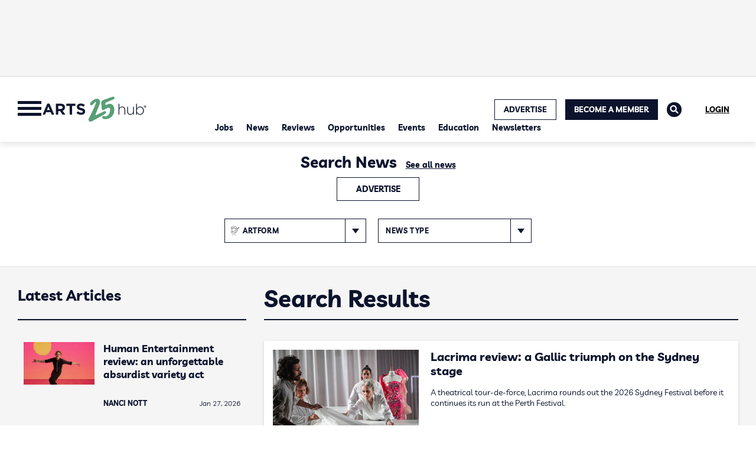

--- FILE ---
content_type: text/html; charset=utf-8
request_url: https://www.artshub.com.au/news/search?art-form=puppetry&news-type=sponsored-content
body_size: 46025
content:
<!doctype html>
<html lang="en-AU" prefix="og: https://ogp.me/ns#">
<head><script>(function(w,i,g){w[g]=w[g]||[];if(typeof w[g].push=='function')w[g].push(i)})
(window,'GTM-5RW6QLS','google_tags_first_party');</script><script>(function(w,d,s,l){w[l]=w[l]||[];(function(){w[l].push(arguments);})('set', 'developer_id.dYzg1YT', true);
		w[l].push({'gtm.start':new Date().getTime(),event:'gtm.js'});var f=d.getElementsByTagName(s)[0],
		j=d.createElement(s);j.async=true;j.src='/2z1g/';
		f.parentNode.insertBefore(j,f);
		})(window,document,'script','dataLayer');</script>
	<meta charset="UTF-8">
	<meta name="viewport" content="width=device-width, initial-scale=1, shrink-to-fit=no">
	<meta name="robots" content="max-image-preview:large">

		<style>img:is([sizes="auto" i], [sizes^="auto," i]) { contain-intrinsic-size: 3000px 1500px }</style>
			<script type="text/javascript">
			var ajaxurl = "https://www.artshub.com.au/wp-admin/admin-ajax.php";
		</script>
		
<!-- Search Engine Optimization by Rank Math PRO - https://rankmath.com/ -->
<title>You searched for &ndash; ArtsHub Australia</title>
<meta name="robots" content="follow, noindex"/>
<meta property="og:locale" content="en_US" />
<meta property="og:type" content="article" />
<meta property="og:title" content="You searched for &ndash; ArtsHub Australia" />
<meta property="og:site_name" content="ArtsHub Australia" />
<meta property="article:publisher" content="https://www.facebook.com/ArtsHub/" />
<meta property="fb:app_id" content="296496397162493" />
<meta name="twitter:card" content="summary_large_image" />
<meta name="twitter:title" content="You searched for &ndash; ArtsHub Australia" />
<script type="application/ld+json" class="rank-math-schema-pro">{"@context":"https://schema.org","@graph":[{"@type":"NewsMediaOrganization","@id":"https://www.artshub.com.au/#organization","name":"ArtsHub News &amp; Jobs - The Home of the Australian Arts Industry","url":"https://www.artshub.com.au","sameAs":["https://www.facebook.com/ArtsHub/"],"logo":{"@type":"ImageObject","@id":"https://www.artshub.com.au/#logo","url":"https://www.artshub.com.au/wp-content/uploads/sites/2/2020/11/favicon.png","contentUrl":"https://www.artshub.com.au/wp-content/uploads/sites/2/2020/11/favicon.png","caption":"ArtsHub Australia","inLanguage":"en-AU","width":"512","height":"512"}},{"@type":"WebSite","@id":"https://www.artshub.com.au/#website","url":"https://www.artshub.com.au","name":"ArtsHub Australia","alternateName":"AHAU","publisher":{"@id":"https://www.artshub.com.au/#organization"},"inLanguage":"en-AU"},{"@type":"BreadcrumbList","@id":"#breadcrumb","itemListElement":[{"@type":"ListItem","position":"1","item":{"@id":"https://www.artshub.com.au","name":"Home"}}]},{"@type":"WebPage","@id":"#webpage","name":"You searched for &ndash; ArtsHub Australia","isPartOf":{"@id":"https://www.artshub.com.au/#website"},"inLanguage":"en-AU","breadcrumb":{"@id":"#breadcrumb"}}]}</script>
<!-- /Rank Math WordPress SEO plugin -->

<style id='classic-theme-styles-inline-css'>
/*! This file is auto-generated */
.wp-block-button__link{color:#fff;background-color:#32373c;border-radius:9999px;box-shadow:none;text-decoration:none;padding:calc(.667em + 2px) calc(1.333em + 2px);font-size:1.125em}.wp-block-file__button{background:#32373c;color:#fff;text-decoration:none}
</style>
<style id='wp-parsely-recommendations-style-inline-css'>
.parsely-recommendations-list-title{font-size:1.2em}.parsely-recommendations-list{list-style:none;padding:unset}.parsely-recommendations-cardbody{overflow:hidden;padding:.8em;text-overflow:ellipsis;white-space:nowrap}.parsely-recommendations-cardmedia{padding:.8em .8em 0}

</style>
<link rel='stylesheet' id='mediaelement-css' href='https://www.artshub.com.au/wp-includes/js/mediaelement/mediaelementplayer-legacy.min.css?ver=4.2.17' media='all' />
<link rel='stylesheet' id='wp-mediaelement-css' href='https://www.artshub.com.au/wp-includes/js/mediaelement/wp-mediaelement.min.css?ver=6.8.3' media='all' />
<style id='jetpack-sharing-buttons-style-inline-css'>
.jetpack-sharing-buttons__services-list{display:flex;flex-direction:row;flex-wrap:wrap;gap:0;list-style-type:none;margin:5px;padding:0}.jetpack-sharing-buttons__services-list.has-small-icon-size{font-size:12px}.jetpack-sharing-buttons__services-list.has-normal-icon-size{font-size:16px}.jetpack-sharing-buttons__services-list.has-large-icon-size{font-size:24px}.jetpack-sharing-buttons__services-list.has-huge-icon-size{font-size:36px}@media print{.jetpack-sharing-buttons__services-list{display:none!important}}.editor-styles-wrapper .wp-block-jetpack-sharing-buttons{gap:0;padding-inline-start:0}ul.jetpack-sharing-buttons__services-list.has-background{padding:1.25em 2.375em}
</style>
<style id='elasticpress-facet-style-inline-css'>
.widget_ep-facet input[type=search],.wp-block-elasticpress-facet input[type=search]{margin-bottom:1rem}.widget_ep-facet .searchable .inner,.wp-block-elasticpress-facet .searchable .inner{max-height:20em;overflow:scroll}.widget_ep-facet .term.hide,.wp-block-elasticpress-facet .term.hide{display:none}.widget_ep-facet .empty-term,.wp-block-elasticpress-facet .empty-term{opacity:.5;position:relative}.widget_ep-facet .empty-term:after,.wp-block-elasticpress-facet .empty-term:after{bottom:0;content:" ";display:block;left:0;position:absolute;right:0;top:0;width:100%;z-index:2}.widget_ep-facet .level-1,.wp-block-elasticpress-facet .level-1{padding-left:20px}.widget_ep-facet .level-2,.wp-block-elasticpress-facet .level-2{padding-left:40px}.widget_ep-facet .level-3,.wp-block-elasticpress-facet .level-3{padding-left:60px}.widget_ep-facet .level-4,.wp-block-elasticpress-facet .level-4{padding-left:5pc}.widget_ep-facet .level-5,.wp-block-elasticpress-facet .level-5{padding-left:75pt}.widget_ep-facet input[disabled],.wp-block-elasticpress-facet input[disabled]{cursor:pointer;opacity:1}.widget_ep-facet .term a,.wp-block-elasticpress-facet .term a{-webkit-box-align:center;-ms-flex-align:center;align-items:center;display:-webkit-box;display:-ms-flexbox;display:flex;position:relative}.widget_ep-facet .term a:hover .ep-checkbox,.wp-block-elasticpress-facet .term a:hover .ep-checkbox{background-color:#ccc}.ep-checkbox{-webkit-box-align:center;-ms-flex-align:center;-ms-flex-negative:0;-webkit-box-pack:center;-ms-flex-pack:center;align-items:center;background-color:#eee;display:-webkit-box;display:-ms-flexbox;display:flex;flex-shrink:0;height:1em;justify-content:center;margin-right:.25em;width:1em}.ep-checkbox:after{border:solid #fff;border-width:0 .125em .125em 0;content:"";display:none;height:.5em;-webkit-transform:rotate(45deg);transform:rotate(45deg);width:.25em}.ep-checkbox.checked{background-color:#5e5e5e}.ep-checkbox.checked:after{display:block}

</style>
<link rel='stylesheet' id='elasticpress-related-posts-block-css' href='https://www.artshub.com.au/wp-content/mu-plugins/search/elasticpress/dist/css/related-posts-block-styles.min.css?ver=4.2.2' media='all' />
<link rel='stylesheet' id='editor-css-css' href='https://www.artshub.com.au/wp-content/themes/artshub/src/gutenberg/editor.css?ver=1765448378' media='' />
<style id='global-styles-inline-css'>
:root{--wp--preset--aspect-ratio--square: 1;--wp--preset--aspect-ratio--4-3: 4/3;--wp--preset--aspect-ratio--3-4: 3/4;--wp--preset--aspect-ratio--3-2: 3/2;--wp--preset--aspect-ratio--2-3: 2/3;--wp--preset--aspect-ratio--16-9: 16/9;--wp--preset--aspect-ratio--9-16: 9/16;--wp--preset--color--black: #000000;--wp--preset--color--cyan-bluish-gray: #abb8c3;--wp--preset--color--white: #ffffff;--wp--preset--color--pale-pink: #f78da7;--wp--preset--color--vivid-red: #cf2e2e;--wp--preset--color--luminous-vivid-orange: #ff6900;--wp--preset--color--luminous-vivid-amber: #fcb900;--wp--preset--color--light-green-cyan: #7bdcb5;--wp--preset--color--vivid-green-cyan: #00d084;--wp--preset--color--pale-cyan-blue: #8ed1fc;--wp--preset--color--vivid-cyan-blue: #0693e3;--wp--preset--color--vivid-purple: #9b51e0;--wp--preset--color--ah-lightgrey: #f5f5f5;--wp--preset--color--ah-darkgreen: #6FA287;--wp--preset--color--ah-darkred: #AF272F;--wp--preset--color--ah-black: #0c132d;--wp--preset--gradient--vivid-cyan-blue-to-vivid-purple: linear-gradient(135deg,rgba(6,147,227,1) 0%,rgb(155,81,224) 100%);--wp--preset--gradient--light-green-cyan-to-vivid-green-cyan: linear-gradient(135deg,rgb(122,220,180) 0%,rgb(0,208,130) 100%);--wp--preset--gradient--luminous-vivid-amber-to-luminous-vivid-orange: linear-gradient(135deg,rgba(252,185,0,1) 0%,rgba(255,105,0,1) 100%);--wp--preset--gradient--luminous-vivid-orange-to-vivid-red: linear-gradient(135deg,rgba(255,105,0,1) 0%,rgb(207,46,46) 100%);--wp--preset--gradient--very-light-gray-to-cyan-bluish-gray: linear-gradient(135deg,rgb(238,238,238) 0%,rgb(169,184,195) 100%);--wp--preset--gradient--cool-to-warm-spectrum: linear-gradient(135deg,rgb(74,234,220) 0%,rgb(151,120,209) 20%,rgb(207,42,186) 40%,rgb(238,44,130) 60%,rgb(251,105,98) 80%,rgb(254,248,76) 100%);--wp--preset--gradient--blush-light-purple: linear-gradient(135deg,rgb(255,206,236) 0%,rgb(152,150,240) 100%);--wp--preset--gradient--blush-bordeaux: linear-gradient(135deg,rgb(254,205,165) 0%,rgb(254,45,45) 50%,rgb(107,0,62) 100%);--wp--preset--gradient--luminous-dusk: linear-gradient(135deg,rgb(255,203,112) 0%,rgb(199,81,192) 50%,rgb(65,88,208) 100%);--wp--preset--gradient--pale-ocean: linear-gradient(135deg,rgb(255,245,203) 0%,rgb(182,227,212) 50%,rgb(51,167,181) 100%);--wp--preset--gradient--electric-grass: linear-gradient(135deg,rgb(202,248,128) 0%,rgb(113,206,126) 100%);--wp--preset--gradient--midnight: linear-gradient(135deg,rgb(2,3,129) 0%,rgb(40,116,252) 100%);--wp--preset--font-size--small: 13px;--wp--preset--font-size--medium: 20px;--wp--preset--font-size--large: 36px;--wp--preset--font-size--x-large: 42px;--wp--preset--spacing--20: 0.44rem;--wp--preset--spacing--30: 0.67rem;--wp--preset--spacing--40: 1rem;--wp--preset--spacing--50: 1.5rem;--wp--preset--spacing--60: 2.25rem;--wp--preset--spacing--70: 3.38rem;--wp--preset--spacing--80: 5.06rem;--wp--preset--shadow--natural: 6px 6px 9px rgba(0, 0, 0, 0.2);--wp--preset--shadow--deep: 12px 12px 50px rgba(0, 0, 0, 0.4);--wp--preset--shadow--sharp: 6px 6px 0px rgba(0, 0, 0, 0.2);--wp--preset--shadow--outlined: 6px 6px 0px -3px rgba(255, 255, 255, 1), 6px 6px rgba(0, 0, 0, 1);--wp--preset--shadow--crisp: 6px 6px 0px rgba(0, 0, 0, 1);}:where(.is-layout-flex){gap: 0.5em;}:where(.is-layout-grid){gap: 0.5em;}body .is-layout-flex{display: flex;}.is-layout-flex{flex-wrap: wrap;align-items: center;}.is-layout-flex > :is(*, div){margin: 0;}body .is-layout-grid{display: grid;}.is-layout-grid > :is(*, div){margin: 0;}:where(.wp-block-columns.is-layout-flex){gap: 2em;}:where(.wp-block-columns.is-layout-grid){gap: 2em;}:where(.wp-block-post-template.is-layout-flex){gap: 1.25em;}:where(.wp-block-post-template.is-layout-grid){gap: 1.25em;}.has-black-color{color: var(--wp--preset--color--black) !important;}.has-cyan-bluish-gray-color{color: var(--wp--preset--color--cyan-bluish-gray) !important;}.has-white-color{color: var(--wp--preset--color--white) !important;}.has-pale-pink-color{color: var(--wp--preset--color--pale-pink) !important;}.has-vivid-red-color{color: var(--wp--preset--color--vivid-red) !important;}.has-luminous-vivid-orange-color{color: var(--wp--preset--color--luminous-vivid-orange) !important;}.has-luminous-vivid-amber-color{color: var(--wp--preset--color--luminous-vivid-amber) !important;}.has-light-green-cyan-color{color: var(--wp--preset--color--light-green-cyan) !important;}.has-vivid-green-cyan-color{color: var(--wp--preset--color--vivid-green-cyan) !important;}.has-pale-cyan-blue-color{color: var(--wp--preset--color--pale-cyan-blue) !important;}.has-vivid-cyan-blue-color{color: var(--wp--preset--color--vivid-cyan-blue) !important;}.has-vivid-purple-color{color: var(--wp--preset--color--vivid-purple) !important;}.has-black-background-color{background-color: var(--wp--preset--color--black) !important;}.has-cyan-bluish-gray-background-color{background-color: var(--wp--preset--color--cyan-bluish-gray) !important;}.has-white-background-color{background-color: var(--wp--preset--color--white) !important;}.has-pale-pink-background-color{background-color: var(--wp--preset--color--pale-pink) !important;}.has-vivid-red-background-color{background-color: var(--wp--preset--color--vivid-red) !important;}.has-luminous-vivid-orange-background-color{background-color: var(--wp--preset--color--luminous-vivid-orange) !important;}.has-luminous-vivid-amber-background-color{background-color: var(--wp--preset--color--luminous-vivid-amber) !important;}.has-light-green-cyan-background-color{background-color: var(--wp--preset--color--light-green-cyan) !important;}.has-vivid-green-cyan-background-color{background-color: var(--wp--preset--color--vivid-green-cyan) !important;}.has-pale-cyan-blue-background-color{background-color: var(--wp--preset--color--pale-cyan-blue) !important;}.has-vivid-cyan-blue-background-color{background-color: var(--wp--preset--color--vivid-cyan-blue) !important;}.has-vivid-purple-background-color{background-color: var(--wp--preset--color--vivid-purple) !important;}.has-black-border-color{border-color: var(--wp--preset--color--black) !important;}.has-cyan-bluish-gray-border-color{border-color: var(--wp--preset--color--cyan-bluish-gray) !important;}.has-white-border-color{border-color: var(--wp--preset--color--white) !important;}.has-pale-pink-border-color{border-color: var(--wp--preset--color--pale-pink) !important;}.has-vivid-red-border-color{border-color: var(--wp--preset--color--vivid-red) !important;}.has-luminous-vivid-orange-border-color{border-color: var(--wp--preset--color--luminous-vivid-orange) !important;}.has-luminous-vivid-amber-border-color{border-color: var(--wp--preset--color--luminous-vivid-amber) !important;}.has-light-green-cyan-border-color{border-color: var(--wp--preset--color--light-green-cyan) !important;}.has-vivid-green-cyan-border-color{border-color: var(--wp--preset--color--vivid-green-cyan) !important;}.has-pale-cyan-blue-border-color{border-color: var(--wp--preset--color--pale-cyan-blue) !important;}.has-vivid-cyan-blue-border-color{border-color: var(--wp--preset--color--vivid-cyan-blue) !important;}.has-vivid-purple-border-color{border-color: var(--wp--preset--color--vivid-purple) !important;}.has-vivid-cyan-blue-to-vivid-purple-gradient-background{background: var(--wp--preset--gradient--vivid-cyan-blue-to-vivid-purple) !important;}.has-light-green-cyan-to-vivid-green-cyan-gradient-background{background: var(--wp--preset--gradient--light-green-cyan-to-vivid-green-cyan) !important;}.has-luminous-vivid-amber-to-luminous-vivid-orange-gradient-background{background: var(--wp--preset--gradient--luminous-vivid-amber-to-luminous-vivid-orange) !important;}.has-luminous-vivid-orange-to-vivid-red-gradient-background{background: var(--wp--preset--gradient--luminous-vivid-orange-to-vivid-red) !important;}.has-very-light-gray-to-cyan-bluish-gray-gradient-background{background: var(--wp--preset--gradient--very-light-gray-to-cyan-bluish-gray) !important;}.has-cool-to-warm-spectrum-gradient-background{background: var(--wp--preset--gradient--cool-to-warm-spectrum) !important;}.has-blush-light-purple-gradient-background{background: var(--wp--preset--gradient--blush-light-purple) !important;}.has-blush-bordeaux-gradient-background{background: var(--wp--preset--gradient--blush-bordeaux) !important;}.has-luminous-dusk-gradient-background{background: var(--wp--preset--gradient--luminous-dusk) !important;}.has-pale-ocean-gradient-background{background: var(--wp--preset--gradient--pale-ocean) !important;}.has-electric-grass-gradient-background{background: var(--wp--preset--gradient--electric-grass) !important;}.has-midnight-gradient-background{background: var(--wp--preset--gradient--midnight) !important;}.has-small-font-size{font-size: var(--wp--preset--font-size--small) !important;}.has-medium-font-size{font-size: var(--wp--preset--font-size--medium) !important;}.has-large-font-size{font-size: var(--wp--preset--font-size--large) !important;}.has-x-large-font-size{font-size: var(--wp--preset--font-size--x-large) !important;}
:where(.wp-block-post-template.is-layout-flex){gap: 1.25em;}:where(.wp-block-post-template.is-layout-grid){gap: 1.25em;}
:where(.wp-block-columns.is-layout-flex){gap: 2em;}:where(.wp-block-columns.is-layout-grid){gap: 2em;}
:root :where(.wp-block-pullquote){font-size: 1.5em;line-height: 1.6;}
</style>
<link rel='stylesheet' id='main-css-css' href='https://www.artshub.com.au/wp-content/themes/artshub/dist/css/main.min.css?ver=1768864116' media='' />
	<style>img#wpstats{display:none}</style>
		
    	 <!-- Start GPT Tag (header) -->
         <script async data-type="lazy" data-src="https://securepubads.g.doubleclick.net/tag/js/gpt.js"></script>

		<script>
            window.googletag = window.googletag || {cmd: []};
            googletag.cmd.push(function() {
                var leaderboard = googletag.defineSlot('/21851541392/leaderboard_ahau', [[970,90]], 'leaderboard_ahau_1').addService(googletag.pubads());
                var horizontal_ad_slot_1 = googletag.defineSlot('/21851541392/horizontal_ahau', [[728,90],[600,120],[320,50],[970,250]], 'horizontal_ahau_1').addService(googletag.pubads());
                var horizontal_ad_slot_2 = googletag.defineSlot('/21851541392/horizontal_ahau', [[728,90],[600,120],[320,50],[970,250]], 'horizontal_ahau_2').addService(googletag.pubads());
                var horizontal_ad_slot_3 = googletag.defineSlot('/21851541392/horizontal_ahau', [[728,90],[600,120],[320,50],[970,250]], 'horizontal_ahau_3').addService(googletag.pubads());
                var horizontal_ad_slot_4 = googletag.defineSlot('/21851541392/horizontal_ahau', [[728,90],[600,120],[320,50],[970,250]], 'horizontal_ahau_4').addService(googletag.pubads());
                var skyscraper_lhs = googletag.defineSlot('/21851541392/skyscraper_lhs_ahau', [[120,600],[160,600]], 'skyscraper_lhs_ahau_1').addService(googletag.pubads());
                var skyscraper_rhs = googletag.defineSlot('/21851541392/skyscraper_rhs_ahau', [[120,600],[160,600]], 'skyscraper_rhs_ahau_1').addService(googletag.pubads());
                var vertical_mobile_ad_slot_1 = googletag.defineSlot('/21851541392/vertical_mobile_ahau', [[300,600],[300,250]], 'vertical_mobile_ahau_1').addService(googletag.pubads());
                var vertical_mobile_ad_slot_2 = googletag.defineSlot('/21851541392/vertical_mobile_ahau', [[300,600],[300,250]], 'vertical_mobile_ahau_2').addService(googletag.pubads());
                var vertical_house_ad_slot_1 = googletag.defineSlot('/21851541392/vertical_house_ahau', [[300,600],[160,600],[300,250]], 'vertical_house_ahau_1').addService(googletag.pubads());
                var horizontal_house_ad_slot_1 = googletag.defineSlot('/21851541392/horizontal_house_ahau', [[728,90],[600,120],[970,250]], 'horizontal_house_ahau_1').addService(googletag.pubads());

				var vertical_ad_slot_0 = googletag.defineSlot('/21851541392/vertical_ahau', [[300,600],[160,600],[300,250]], 'vertical_ahau_0').addService(googletag.pubads());
				var vertical_ad_slot_1 = googletag.defineSlot('/21851541392/vertical_ahau', [[300,600],[160,600],[300,250]], 'vertical_ahau_1').addService(googletag.pubads());
				var vertical_ad_slot_2 = googletag.defineSlot('/21851541392/vertical_ahau', [[300,600],[160,600],[300,250]], 'vertical_ahau_2').addService(googletag.pubads());
				var vertical_ad_slot_3 = googletag.defineSlot('/21851541392/vertical_ahau', [[300,600],[160,600],[300,250]], 'vertical_ahau_3').addService(googletag.pubads());
				var vertical_ad_slot_4 = googletag.defineSlot('/21851541392/vertical_ahau', [[300,600],[160,600],[300,250]], 'vertical_ahau_4').addService(googletag.pubads());
				var vertical_ad_slot_5 = googletag.defineSlot('/21851541392/vertical_ahau', [[300,600],[160,600],[300,250]], 'vertical_ahau_5').addService(googletag.pubads());
				var vertical_ad_slot_6 = googletag.defineSlot('/21851541392/vertical_ahau', [[300,600],[160,600],[300,250]], 'vertical_ahau_6').addService(googletag.pubads());
				var vertical_ad_slot_7 = googletag.defineSlot('/21851541392/vertical_ahau', [[300,600],[160,600],[300,250]], 'vertical_ahau_7').addService(googletag.pubads());
				var vertical_ad_slot_8 = googletag.defineSlot('/21851541392/vertical_ahau', [[300,600],[160,600],[300,250]], 'vertical_ahau_8').addService(googletag.pubads());
				var vertical_ad_slot_9 = googletag.defineSlot('/21851541392/vertical_ahau', [[300,600],[160,600],[300,250]], 'vertical_ahau_9').addService(googletag.pubads());

				var medium_rectangle_ad_slot_0 = googletag.defineSlot('/21851541392/medium_rectangle_ahau', [[300,250],[320,180],[640,360],[728,90],[336,280],[250,250]], 'medium_rectangle_ahau_0').addService(googletag.pubads());
				var medium_rectangle_ad_slot_1 = googletag.defineSlot('/21851541392/medium_rectangle_ahau', [[300,250],[320,180],[640,360],[728,90],[336,280],[250,250]], 'medium_rectangle_ahau_1').addService(googletag.pubads());
                var medium_rectangle_ad_slot_2 = googletag.defineSlot('/21851541392/medium_rectangle_ahau', [[300,250],[320,180],[640,360],[728,90],[336,280],[250,250]], 'medium_rectangle_ahau_2').addService(googletag.pubads());
				var medium_rectangle_ad_slot_3 = googletag.defineSlot('/21851541392/medium_rectangle_ahau', [[300,250],[320,180],[640,360],[728,90],[336,280],[250,250]], 'medium_rectangle_ahau_3').addService(googletag.pubads());
				var medium_rectangle_ad_slot_4 = googletag.defineSlot('/21851541392/medium_rectangle_ahau', [[300,250],[320,180],[640,360],[728,90],[336,280],[250,250]], 'medium_rectangle_ahau_4').addService(googletag.pubads());
				var medium_rectangle_ad_slot_5 = googletag.defineSlot('/21851541392/medium_rectangle_ahau', [[300,250],[320,180],[640,360],[728,90],[336,280],[250,250]], 'medium_rectangle_ahau_5').addService(googletag.pubads());
				var medium_rectangle_ad_slot_6 = googletag.defineSlot('/21851541392/medium_rectangle_ahau', [[300,250],[320,180],[640,360],[728,90],[336,280],[250,250]], 'medium_rectangle_ahau_6').addService(googletag.pubads());
				var medium_rectangle_ad_slot_7 = googletag.defineSlot('/21851541392/medium_rectangle_ahau', [[300,250],[320,180],[640,360],[728,90],[336,280],[250,250]], 'medium_rectangle_ahau_7').addService(googletag.pubads());
				var medium_rectangle_ad_slot_8 = googletag.defineSlot('/21851541392/medium_rectangle_ahau', [[300,250],[320,180],[640,360],[728,90],[336,280],[250,250]], 'medium_rectangle_ahau_8').addService(googletag.pubads());
				var medium_rectangle_ad_slot_9 = googletag.defineSlot('/21851541392/medium_rectangle_ahau', [[300,250],[320,180],[640,360],[728,90],[336,280],[250,250]], 'medium_rectangle_ahau_9').addService(googletag.pubads());
				
				var web_stories_ad_slot = googletag.defineSlot('/21851541392/web_stories_ahau', [1,1], 'web_stories_ahau').addService(googletag.pubads());
				var mapping_web_stories = googletag.sizeMapping()
					.addSize([992, 0], [1,1])
                    .addSize([768, 0], [1,1])
                    .addSize([320, 0], [1,1])
                    .addSize([0, 0], [1,1])
                    .build();
                var mapping_vertical = googletag.sizeMapping()
                    .addSize([992, 0], [[300,600],[160,600],[300,250]])
                    .addSize([768, 0], [[300,600],[160,600],[300,250]])
                    .addSize([320, 0], [[300,600],[300,250]])
                    .addSize([0, 0], [300,250])
                    .build();
				vertical_ad_slot_0.defineSizeMapping(mapping_vertical);
                vertical_ad_slot_1.defineSizeMapping(mapping_vertical);
                vertical_ad_slot_2.defineSizeMapping(mapping_vertical);
                vertical_ad_slot_3.defineSizeMapping(mapping_vertical);
				vertical_ad_slot_4.defineSizeMapping(mapping_vertical);
				vertical_ad_slot_5.defineSizeMapping(mapping_vertical);
				vertical_ad_slot_6.defineSizeMapping(mapping_vertical);
				vertical_ad_slot_7.defineSizeMapping(mapping_vertical);
				vertical_ad_slot_8.defineSizeMapping(mapping_vertical);
				vertical_ad_slot_9.defineSizeMapping(mapping_vertical);
                var mapping_medium_rectangle = googletag.sizeMapping()
	                .addSize([992, 0], [[300,250],[320,180],[640,360],[728,90],[336,280],[250,250]])
	                .addSize([768, 0], [[300,250],[320,180],[640,360],[728,90],[336,280],[250,250]])
	                .addSize([320, 0], [[300,250],[320,180],[250,250],[300,600]])
	                .addSize([0, 0], [300,250])
	                .build();
	            var mapping_homepage_vertical_mobile = googletag.sizeMapping()
                    .addSize([992, 0], [[300,600],[300,250]])
                    .addSize([768, 0], [[300,600],[300,250]])
                    .addSize([320, 0], [[300,600],[300,250]])
                    .addSize([0, 0], [300,250])
                    .build();
				medium_rectangle_ad_slot_0.defineSizeMapping(mapping_medium_rectangle);	
                medium_rectangle_ad_slot_1.defineSizeMapping(mapping_medium_rectangle);
                medium_rectangle_ad_slot_2.defineSizeMapping(mapping_medium_rectangle);
				medium_rectangle_ad_slot_3.defineSizeMapping(mapping_medium_rectangle);
				medium_rectangle_ad_slot_4.defineSizeMapping(mapping_medium_rectangle);
				medium_rectangle_ad_slot_5.defineSizeMapping(mapping_medium_rectangle);
				medium_rectangle_ad_slot_6.defineSizeMapping(mapping_medium_rectangle);
				medium_rectangle_ad_slot_7.defineSizeMapping(mapping_medium_rectangle);
				medium_rectangle_ad_slot_8.defineSizeMapping(mapping_medium_rectangle);
				medium_rectangle_ad_slot_9.defineSizeMapping(mapping_medium_rectangle);
                vertical_mobile_ad_slot_1.defineSizeMapping(mapping_homepage_vertical_mobile);
                vertical_mobile_ad_slot_2.defineSizeMapping(mapping_homepage_vertical_mobile);
                vertical_house_ad_slot_1.defineSizeMapping(mapping_vertical);

                web_stories_ad_slot.defineSizeMapping(mapping_web_stories);

                var mapping_horizontal = googletag.sizeMapping()
                    .addSize([992, 0], [[728,90],[600,120],[970,250]])
                    .addSize([768, 0], [[728,90],[600,120]])
                    .addSize([300, 0], [[600,120],[320,50]])
                    .addSize([0, 0], [])
                    .build();
                var mapping_sidewing_skyscrapers = googletag.sizeMapping()
                    .addSize([992, 0], [[120,600],[160,600]])
                    .addSize([0, 0], [])
                    .build();
                var mapping_leaderboard = googletag.sizeMapping()
                    .addSize([992, 0], [[970,90],[728,90]])
                    .addSize([0, 0], [])
                    .build();
                horizontal_ad_slot_1.defineSizeMapping(mapping_horizontal);
                horizontal_ad_slot_2.defineSizeMapping(mapping_horizontal);
                horizontal_ad_slot_3.defineSizeMapping(mapping_horizontal);
                horizontal_ad_slot_4.defineSizeMapping(mapping_horizontal);
                horizontal_house_ad_slot_1.defineSizeMapping(mapping_horizontal);
                skyscraper_lhs.defineSizeMapping(mapping_sidewing_skyscrapers);
                skyscraper_rhs.defineSizeMapping(mapping_sidewing_skyscrapers);
                leaderboard.defineSizeMapping(mapping_leaderboard);

			   
                googletag.pubads().setTargeting('search_terms', [''])
                    .setTargeting('content_type', [''])
                    .setTargeting('user_type', [''])
                    .setTargeting('section', [''])
                    .setTargeting('id', [''])
                    .setTargeting('priority', ['Medium'])
                    .setTargeting('category', [''])
                    .setTargeting('url', ['www.artshub.com.au/news/search'])
                    .setTargeting('env', ['production']);
                googletag.pubads().setCentering(true);
                googletag.pubads().collapseEmptyDivs();
                googletag.pubads().enableLazyLoad({fetchMarginPercent: 50,renderMarginPercent: 0,mobileScaling: 2.0});
                googletag.enableServices();
            });
        </script>
        <!-- End GPT Tag -->
					<!-- Google Tag Manager -->
			<script data-type="lazy" data-src="[data-uri]"></script>
			<!-- End Google Tag Manager -->
					<script>var query_vars = [];</script>
		
<!-- Meta Pixel Code -->
<script type='text/javascript' data-type="lazy" data-src="[data-uri]"></script>
<!-- End Meta Pixel Code -->
<script type='text/javascript'>var url = window.location.origin + '?ob=open-bridge';
            fbq('set', 'openbridge', '230512737326740', url);
fbq('init', '230512737326740', {}, {
    "agent": "wordpress-6.8.3-4.1.5"
})</script><script type='text/javascript'>
    fbq('track', 'PageView', []);
  </script><link rel="icon" href="https://www.artshub.com.au/wp-content/uploads/sites/2/2020/11/cropped-favicon-1.png?w=32" sizes="32x32" />
<link rel="icon" href="https://www.artshub.com.au/wp-content/uploads/sites/2/2020/11/cropped-favicon-1.png?w=192" sizes="192x192" />
<link rel="apple-touch-icon" href="https://www.artshub.com.au/wp-content/uploads/sites/2/2020/11/cropped-favicon-1.png?w=180" />
<meta name="msapplication-TileImage" content="https://www.artshub.com.au/wp-content/uploads/sites/2/2020/11/cropped-favicon-1.png?w=270" />
</head>

<body class="search search-results wp-theme-artshub fl-builder-2-9-4-2 fl-no-js hfeed no-sidebar">
			<!-- Google Tag Manager (noscript) -->
			<noscript><iframe src="https://www.googletagmanager.com/ns.html?id=GTM-5RW6QLS" height="0" width="0" style="display:none;visibility:hidden"></iframe></noscript>
			<!-- End Google Tag Manager (noscript) -->
				<div class="slot-wrapper">
		<div class="ads-slot ads-slot--leaderboard-ad d-none d-tablet-flex">
			<!-- leaderboard_ahau_1 -->
			<div id='leaderboard_ahau_1'>
				<script>
					googletag.cmd.push(function() { googletag.display('leaderboard_ahau_1'); });
				</script>
			</div>
		</div>
	</div>
	<div id="page" class="site container">
	<header id="masthead" class="site-header">
		<div class="cntr">
			<div class="flex-container">
	<div class="flex-item">
		<a href="#" class="button-full-menu d-inline-flex">
			<span class="hamb-bars">
				<span></span>
				<span></span>
				<span></span>
			</span>
		</a>
	</div>
	<div class="flex-item">
		
<a href="https://www.artshub.com.au/" class="small-logo">
	<img src="https://www.artshub.com.au/wp-content/themes/artshub/src/images/AH-LOGO-25-ANIM-Nav-360x140.gif" alt="Artshub 25th Anniversary Logo" width="180" height="70" />
</a>		
<a href="https://www.artshub.com.au/" class="custom-logo d-tablet-flex">
	<img src="https://www.artshub.com.au/wp-content/themes/artshub/src/images/AH-LOGO-25-ANIM-Nav-360x140.gif" alt="Artshub 25th Anniversary Logo" width="180" height="70" />
</a>
	</div>
	<div class="flex-item nav-container-flex">
		<div class="main-nav">
			<nav id="site-navigation" class="main-navigation">
				<ul class="menu"><li id="menu-item-558" class="menu-item menu-item-type-post_type menu-item-object-page menu-item-558"><a href="https://www.artshub.com.au/job/">Jobs</a></li>
<li id="menu-item-174309" class="menu-item menu-item-type-post_type menu-item-object-page menu-item-174309"><a href="https://www.artshub.com.au/news/">News</a></li>
<li id="menu-item-1872574" class="menu-item menu-item-type-post_type menu-item-object-page menu-item-1872574"><a href="https://www.artshub.com.au/reviews-opinions/">Reviews</a></li>
<li id="menu-item-1325460" class="menu-item menu-item-type-post_type menu-item-object-page menu-item-1325460"><a href="https://www.artshub.com.au/opportunity/">Opportunities</a></li>
<li id="menu-item-559" class="menu-item menu-item-type-post_type menu-item-object-page menu-item-559"><a href="https://www.artshub.com.au/event/">Events</a></li>
<li id="menu-item-2615825" class="menu-item menu-item-type-post_type menu-item-object-page menu-item-2615825"><a href="https://www.artshub.com.au/education/">Education</a></li>
<li id="menu-item-1606738" class="menu-item menu-item-type-custom menu-item-object-custom menu-item-1606738"><a href="https://www.artshub.com.au/subscribe-artshub-australia-newsletters/">Newsletters</a></li>
</ul>			</nav>

		</div>
	</div>
	<div class="flex-item dashboard-controls">
					<a href="https://www.artshub.com.au/advertise-on-artshub" class="button button--white button--smaller text--uppercase text--livic-bold d-tablet-flex d-none advertise-button">ADVERTISE</a>
			<a href="https://www.artshub.com.au/become-a-member/" class="button button--blue button--smaller text--uppercase text--livic-bold ml-global d-wide-flex d-none account-become-a-member">Become a Member</a>
			<a href="https://www.artshub.com.au/become-a-member/" class="button button--blue button--smaller text--uppercase text--livic-bold ml-global d-wide-none">Join</a>
			<div class='holdspace ml-global'>
				<a href="#" class="button-search d-tablet-block d-none">
					<svg width="16" height="17" viewbox="0 0 16 17" fill="none" class="svg-color" xmlns="http://www.w3.org/2000/svg"><path d="M15.781 13.844l-3.125-3.125c-.156-.125-.344-.219-.531-.219h-.5A6.516 6.516 0 0013 6.5C13 2.937 10.062 0 6.5 0 2.906 0 0 2.938 0 6.5 0 10.094 2.906 13 6.5 13c1.5 0 2.875-.5 4-1.375v.531c0 .188.063.375.219.531l3.094 3.094c.312.313.78.313 1.062 0l.875-.875c.313-.281.313-.75.031-1.062zM6.5 10.5c-2.219 0-4-1.781-4-4 0-2.188 1.781-4 4-4 2.188 0 4 1.813 4 4 0 2.219-1.813 4-4 4z" /><title>Search Icon</title></svg>					<svg height="17" width="16" viewbox="0 0 365.696 365.696" class="svg-color" xmlns="http://www.w3.org/2000/svg"><path d="m243.1875 182.859375 113.132812-113.132813c12.5-12.5 12.5-32.765624 0-45.246093l-15.082031-15.082031c-12.503906-12.503907-32.769531-12.503907-45.25 0l-113.128906 113.128906-113.132813-113.152344c-12.5-12.5-32.765624-12.5-45.246093 0l-15.105469 15.082031c-12.5 12.503907-12.5 32.769531 0 45.25l113.152344 113.152344-113.128906 113.128906c-12.503907 12.503907-12.503907 32.769531 0 45.25l15.082031 15.082031c12.5 12.5 32.765625 12.5 45.246093 0l113.132813-113.132812 113.128906 113.132812c12.503907 12.5 32.769531 12.5 45.25 0l15.082031-15.082031c12.5-12.503906 12.5-32.769531 0-45.25zm0 0" /><title>Close Icon</title></svg>				</a>
			</div>
			<div class="search-wide d-tablet-block d-none">
				<div class="cntr">
					
<form role="search" method="get" class="form form--search-form" action="https://www.artshub.com.au/">
	<div class="form-group">
		<button type="submit" class="input-submit input-submit--custom"><svg width="16" height="17" fill="none" xmlns="http://www.w3.org/2000/svg"><path d="M15.781 13.844l-3.125-3.125c-.156-.125-.344-.219-.531-.219h-.5A6.516 6.516 0 0013 6.5C13 2.937 10.062 0 6.5 0 2.906 0 0 2.938 0 6.5 0 10.094 2.906 13 6.5 13c1.5 0 2.875-.5 4-1.375v.531c0 .188.063.375.219.531l3.094 3.094c.312.313.78.313 1.062 0l.875-.875c.313-.281.313-.75.031-1.062zM6.5 10.5c-2.219 0-4-1.781-4-4 0-2.188 1.781-4 4-4 2.188 0 4 1.813 4 4 0 2.219-1.813 4-4 4z" fill="#ffffff" /><title>Artshub Logo</title></svg></button>
		<input type="search" 
			class="input-field input-field--custom input-field--search"
			placeholder="Site search" 
			value="" name="s"/>
	</div>
</form>
				</div>
			</div>
							<a href="#" class="button button--smaller text--uppercase text--livic-bold header-login" data-modal="#login-modal">Login</a>
			</div>
</div>

<div class="full-nav">
	<div class="cntr full-nav__inner-container">
		<div class="row align-center justify-between full-nav-top">
			
<div class="col col--md-auto">
	<div class="mobile-nav-top">
		
<a href="https://www.artshub.com.au/" class="d-flex d-tablet-none">
	<svg width="155" height="36" fill="none" xmlns="http://www.w3.org/2000/svg"><path d="M6.812 9.942h3.228l6.812 15.939h-3.66l-1.449-3.542H5.007L3.56 25.88H0L6.812 9.942zm3.686 9.31l-2.11-5.135-2.11 5.135h4.22zM19.293 10.043h7.27c2.007 0 3.558.532 4.625 1.594.915.911 1.373 2.1 1.373 3.618v.05c0 1.29-.305 2.328-.94 3.138-.636.81-1.45 1.391-2.466 1.77l3.889 5.668H28.95l-3.406-5.06H22.8v5.06h-3.508V10.043zm7.04 7.691c.865 0 1.525-.202 1.983-.607.457-.405.686-.961.686-1.619v-.05c0-.76-.254-1.316-.737-1.696-.483-.38-1.17-.556-2.008-.556H22.8v4.554h3.533v-.026zM39.424 13.256h-4.83v-3.213h13.167v3.213h-4.83v12.6h-3.507v-12.6zM56.098 26.108c-1.22 0-2.39-.202-3.559-.632-1.169-.405-2.237-1.063-3.177-1.898l2.059-2.454c.737.582 1.474 1.063 2.237 1.392.762.354 1.601.531 2.516.531.737 0 1.296-.126 1.703-.405.381-.278.585-.632.585-1.113v-.05c0-.228-.051-.43-.127-.608-.077-.177-.255-.328-.483-.48-.23-.152-.56-.304-.992-.456-.406-.126-.94-.303-1.601-.455-.813-.202-1.525-.405-2.186-.658-.66-.253-1.195-.531-1.652-.885a3.602 3.602 0 01-1.068-1.316c-.254-.531-.381-1.189-.381-1.973v-.05c0-.734.127-1.367.407-1.949.28-.581.66-1.087 1.144-1.492.482-.43 1.067-.734 1.753-.962.687-.227 1.424-.328 2.237-.328 1.17 0 2.237.177 3.203.53.966.355 1.88.836 2.694 1.493l-1.804 2.631c-.712-.48-1.398-.86-2.085-1.138-.686-.278-1.372-.43-2.033-.43-.687 0-1.195.126-1.525.405-.33.253-.509.582-.509.986v.051c0 .253.051.48.153.658.102.177.28.354.534.506.254.152.61.303 1.067.43.458.126 1.017.303 1.703.48.813.203 1.525.456 2.16.709.636.253 1.17.582 1.602.961a4 4 0 01.991 1.29c.23.506.33 1.088.33 1.797v.05c0 .785-.152 1.493-.431 2.1a4.442 4.442 0 01-1.195 1.543 5.707 5.707 0 01-1.83.962c-.788.1-1.576.227-2.44.227zM114.687 10.145h1.093v6.45a5.489 5.489 0 011.55-1.694c.661-.456 1.5-.683 2.542-.683.712 0 1.347.126 1.907.354a4.38 4.38 0 011.448.961c.382.405.687.911.89 1.468.203.582.305 1.189.305 1.872v6.932h-1.093v-6.73c0-1.163-.305-2.1-.94-2.808-.636-.708-1.525-1.063-2.669-1.063-.559 0-1.093.102-1.551.304-.483.228-.889.48-1.245.835a3.927 3.927 0 00-.839 1.265 4.276 4.276 0 00-.305 1.619v6.552h-1.093V10.145zM131.87 26.083a5.019 5.019 0 01-1.907-.354 4.396 4.396 0 01-1.449-.962 4.292 4.292 0 01-.889-1.467c-.204-.556-.305-1.189-.305-1.872v-6.932h1.093v6.73c0 1.163.305 2.1.94 2.808.636.708 1.525 1.062 2.669 1.062.559 0 1.068-.101 1.551-.303.483-.203.915-.481 1.271-.835.355-.354.635-.784.838-1.265a4.257 4.257 0 00.305-1.62v-6.577h1.093v11.309h-1.093v-2.1a5.487 5.487 0 01-1.55 1.695c-.686.43-1.551.683-2.567.683zM146.079 26.083c-.56 0-1.093-.076-1.551-.228a4.546 4.546 0 01-1.271-.607 5.546 5.546 0 01-1.017-.86 7.491 7.491 0 01-.813-1.012v2.429h-1.118V10.17h1.093v6.856a6.51 6.51 0 01.813-1.063 5.842 5.842 0 011.042-.885 5.334 5.334 0 011.271-.607 4.991 4.991 0 011.551-.228c.686 0 1.347.127 2.008.405.66.278 1.245.658 1.779 1.164a6.14 6.14 0 011.271 1.847c.33.733.483 1.568.483 2.479v.05c0 .911-.153 1.746-.483 2.48-.331.733-.737 1.34-1.271 1.872a5.172 5.172 0 01-1.779 1.163 5.448 5.448 0 01-2.008.38zm-.102-1.037c.635 0 1.22-.101 1.754-.33.533-.227 1.016-.53 1.423-.96.407-.405.712-.911.941-1.518a5.65 5.65 0 00.355-2.024v-.051c0-.734-.127-1.417-.355-2.024a4.572 4.572 0 00-.966-1.543 4.363 4.363 0 00-3.127-1.34 4.59 4.59 0 00-1.728.353c-.559.228-1.042.582-1.474.987-.458.48-.814.987-1.068 1.569-.254.581-.381 1.24-.381 1.973v.05c0 .734.127 1.392.381 1.974.254.607.61 1.113 1.042 1.543.432.43.915.759 1.474.987.56.227 1.144.354 1.729.354zM153.221 16.014c-.254 0-.483-.05-.686-.152a2.176 2.176 0 01-.56-.38 2.184 2.184 0 01-.381-.556c-.102-.202-.127-.43-.127-.683 0-.228.051-.455.127-.683.102-.202.229-.405.381-.556.153-.152.356-.279.56-.38a1.68 1.68 0 01.686-.152c.254 0 .483.05.686.152.203.101.407.228.559.38.153.151.28.354.382.556.101.203.127.43.127.683 0 .253-.051.456-.127.683a2.162 2.162 0 01-.382.557 2.17 2.17 0 01-.559.38c-.203.126-.432.151-.686.151zm0-.177c.229 0 .432-.05.635-.127.204-.075.356-.202.509-.328a1.35 1.35 0 00.33-.506c.076-.203.127-.405.127-.607 0-.203-.051-.405-.127-.608a1.35 1.35 0 00-.33-.506 1.262 1.262 0 00-.483-.329 1.759 1.759 0 00-.61-.126c-.229 0-.432.05-.636.127-.203.075-.356.202-.508.328a1.352 1.352 0 00-.331.506 1.737 1.737 0 00-.127.607c0 .203.051.405.127.608.077.202.178.354.331.506.152.152.305.253.508.329.153.075.356.126.585.126zm-.788-2.58h.864c.153 0 .28.025.381.05.102.025.178.101.255.152.101.101.152.253.152.43 0 .152-.025.278-.102.354-.076.101-.152.177-.279.203l.457.657h-.61l-.381-.582h-.229v.582h-.534v-1.846h.026zm.864.91a.39.39 0 00.203-.05c.051-.05.077-.102.077-.152a.229.229 0 00-.077-.177.477.477 0 00-.203-.05h-.33v.43h.33z" fill="#fff" /><path d="M82.1 35.595c-3.024-.784-5.871-2.48-8.133-4.781a17.637 17.637 0 01-2.898-3.922 18.41 18.41 0 01-1.78-4.604c-.38-1.62-.61-3.289-.533-4.959l.025-.632c0-.202.051-.405.051-.632.051-.405.077-.835.153-1.24.152-.835.305-1.644.559-2.454.203-.81.534-1.594.839-2.378.178-.38.381-.76.559-1.139.102-.177.178-.379.305-.556l.33-.531.33-.532.179-.278.178-.253.762-1.012c.255-.329.56-.632.84-.961l.431-.48.458-.431c1.22-1.189 2.592-2.252 4.143-2.96a16.78 16.78 0 011.195-.48l.228-.077.28-.075c.178-.051.381-.076.56-.127A3.3 3.3 0 0182.277 0c1.5.126 2.796.961 3.534 2.1.178.278.33.582.457.91.051.152.102.304.153.481l.05.228V3.946l.026.127c0 .076.025.152.025.228 0 .151.026.329 0 .48 0 .33-.05.633-.127.936a4.01 4.01 0 01-.838 1.594A4.255 4.255 0 0184.21 8.4l-.559.253-.457.202c-.153.051-.305.152-.433.228l-.432.228c-.152.076-.28.177-.406.253l-.458.303c-.28.178-.508.405-.788.608a10.83 10.83 0 00-2.49 3.162 11.03 11.03 0 00-1.195 3.896 10.82 10.82 0 00.33 4.124c.178.657.407 1.34.712 1.948.28.632.66 1.214 1.093 1.695a.678.678 0 01-.051.96c-.28.229-.686.229-.94-.024l-.026-.026a8.168 8.168 0 01-1.424-1.948 13.717 13.717 0 01-.94-2.175 12.654 12.654 0 01-.66-4.706 13.018 13.018 0 011.118-4.68 13.523 13.523 0 012.745-3.997c.305-.279.584-.557.915-.835l.483-.38c.152-.126.33-.253.483-.354l.508-.329c.178-.101.33-.227.534-.329l.534-.278.28-.152.1-.05.052-.026c.305-.151.508-.43.61-.759a.746.746 0 00.05-.253v-.126-.076-.076l-.025-.177c0-.05-.025-.101-.025-.126a1.235 1.235 0 00-.102-.279c-.178-.354-.585-.632-1.017-.708a.842.842 0 00-.355 0c-.051 0-.128 0-.178.025l-.102.026c-.026 0-.05.025-.102.025l-.966.43c-.33.126-.635.329-.94.506l-.458.278-.228.127-.204.151-.839.633c-.28.228-.533.48-.787.708l-.382.354-.356.38c-.228.253-.483.506-.711.784l-.661.835-.229.202-.153.228-.28.455-.279.456c-.101.152-.178.303-.254.455-.152.304-.33.633-.508.936-.28.658-.585 1.29-.763 1.974-.254.657-.381 1.366-.534 2.049-.05.354-.101.708-.152 1.037l-.076.531-.026.532c-.101 1.416.051 2.833.33 4.224a16.5 16.5 0 003.712 7.514c1.88 2.1 4.27 3.744 6.913 4.63a.935.935 0 01.585 1.164c-.152.455-.635.708-1.118.607l-.127-.05z" fill="#569E75" /><path d="M92.98 34.431c3.43-1.391 6.303-3.668 8.311-6.527 1.957-2.884 3.076-6.299 3.05-9.765 0-.228-.025-.43-.025-.658l-.025-.329V16.925v-.05a.93.93 0 00-.178-.43.964.964 0 00-.941-.355 1.037 1.037 0 00-.788.784c0 .05-.025.101-.025.152v.202l.025.81c0 .531-.025 1.063-.101 1.594a13.757 13.757 0 01-2.136 5.894c-.584.86-1.22 1.695-1.982 2.429l-.585.531-.61.506c-.203.152-.432.304-.635.456l-.153.126a.893.893 0 01-.203.127c-.153.075-.305.177-.458.227-.635.253-1.372.33-2.033.177a4.423 4.423 0 01-.966-.354 3.335 3.335 0 01-.813-.632c-.255-.253-.433-.532-.61-.835a3.229 3.229 0 01-.33-.987 3.535 3.535 0 01.228-2.049l.102-.253c.025-.076.076-.126.101-.202l.229-.38c.153-.253.33-.48.534-.708.101-.101.203-.228.305-.33l.152-.15c.051-.052.127-.102.153-.153.127-.151.28-.303.381-.455.483-.607.814-1.34.991-2.075a6.324 6.324 0 00.128-2.175c0-.177-.077-.354-.077-.532-.05-.177-.076-.354-.127-.505l-.076-.253-.102-.253c-.076-.152-.127-.33-.203-.481-.432-.607-.814-1.164-1.296-1.645a5.462 5.462 0 00-1.729-1.163c-.635-.278-1.347-.405-2.033-.43h-.534l-.534.076-.534.126c-.178.05-.33.127-.508.177a5.749 5.749 0 00-3.126 2.96c-.306.683-.534 1.442-.585 2.226a6.737 6.737 0 00.356 2.328c.254.759.686 1.492 1.22 2.15a7.541 7.541 0 002.033 1.62l.051.025c.305.152.407.53.254.835a.667.667 0 01-.737.303c-2.008-.632-3.762-2.125-4.728-4.073a9.893 9.893 0 01-.584-1.518c-.051-.253-.127-.531-.178-.81-.026-.278-.076-.53-.076-.809a8.296 8.296 0 01.483-3.238 8.908 8.908 0 011.677-2.834 7.735 7.735 0 012.694-1.973c2.034-.961 4.474-1.037 6.61-.253 1.067.405 2.058.987 2.897 1.77a8.089 8.089 0 011.983 2.784c.05.126.127.253.177.405l.127.404.128.405.101.405c.077.278.102.556.127.835.026.278.051.556.026.86 0 .556-.076 1.138-.178 1.695a9.202 9.202 0 01-.508 1.619c-.458 1.037-1.068 1.973-1.881 2.758-.204.202-.407.38-.61.556-.051.05-.077.076-.128.101-.025.026-.076.05-.101.102l-.204.202a2.917 2.917 0 00-.356.43l-.152.228c-.025.025-.05.076-.076.126l-.051.076a1.233 1.233 0 00.254 1.417c.356.354.94.48 1.398.253.05-.026.102-.05.178-.076.025-.025.05-.025.076-.05l.127-.102c.178-.126.356-.253.509-.405l.483-.43.457-.455c.585-.633 1.119-1.316 1.525-2.075.864-1.492 1.322-3.162 1.424-4.857.025-.43 0-.835 0-1.265l-.051-.632-.026-.253v-.279c0-.202.026-.38.051-.582a4.153 4.153 0 01.941-2.1 4.168 4.168 0 011.982-1.29 4.176 4.176 0 012.364 0 4.314 4.314 0 012.008 1.265c.534.608.89 1.392.992 2.201 0 .051.025.102.025.152v.101l.025.203.026.405c.025.253.051.53.051.784 0 .531 0 1.062-.026 1.594l-.076.784-.025.405a1.901 1.901 0 00-.051.38c-.102.53-.153 1.036-.305 1.542l-.204.76a8.665 8.665 0 01-.254.758c-.076.253-.178.506-.254.76l-.305.733c-.203.48-.457.961-.686 1.417l-.178.354-.204.329-.432.657c-.279.43-.61.86-.915 1.265-.178.203-.33.405-.508.608-.178.202-.33.404-.534.581l-.559.557c-.178.177-.381.354-.585.531-.788.683-1.626 1.316-2.541 1.822l-.661.38a6.092 6.092 0 01-.712.328c-.229.101-.458.228-.712.329a8.252 8.252 0 01-.712.278c-.965.355-1.957.608-2.973.76a.787.787 0 01-.916-.684.83.83 0 01.484-.91z" fill="#569E75" /><path d="M89.93 19.075c.982 0 1.779-.793 1.779-1.77 0-.979-.797-1.772-1.78-1.772-.982 0-1.779.793-1.779 1.771 0 .978.797 1.771 1.78 1.771zM90.463.101c1.5 0 2.923.304 4.22.81 1.296.48 2.465 1.163 3.533 1.948a16.788 16.788 0 012.846 2.681c.814 1.012 1.526 2.1 1.983 3.314l.025.076a1.034 1.034 0 01-.584 1.341c-.509.202-1.068-.025-1.322-.506-.457-.91-1.118-1.77-1.855-2.53a15.113 15.113 0 00-2.542-2.024c-1.856-1.138-3.99-1.796-6.024-1.644h-.127a1.759 1.759 0 01-1.881-1.62c-.077-.96.66-1.795 1.626-1.871.026.025.077.025.102.025z" fill="#569E75" /><defs><path fill="#fff" d="M0 0h155v36H0z" /></defs><title>Artshub Logo</title></svg></a>
		<a href="#" class="button-close-full-menu">
			<span class="hamb-bars">
				<span></span>
				<span></span>
			</span>
			<span class="hamb-title">Menu</span>
		</a>
	</div>
</div>
<div class="col col--auto d-none d-tablet-flex">
	
<form role="search" method="get" class="form form--search-form" action="https://www.artshub.com.au/">
	<div class="form-group">
		<button type="submit" class="input-submit input-submit--custom"><svg width="16" height="17" fill="none" xmlns="http://www.w3.org/2000/svg"><path d="M15.781 13.844l-3.125-3.125c-.156-.125-.344-.219-.531-.219h-.5A6.516 6.516 0 0013 6.5C13 2.937 10.062 0 6.5 0 2.906 0 0 2.938 0 6.5 0 10.094 2.906 13 6.5 13c1.5 0 2.875-.5 4-1.375v.531c0 .188.063.375.219.531l3.094 3.094c.312.313.78.313 1.062 0l.875-.875c.313-.281.313-.75.031-1.062zM6.5 10.5c-2.219 0-4-1.781-4-4 0-2.188 1.781-4 4-4 2.188 0 4 1.813 4 4 0 2.219-1.813 4-4 4z" fill="#ffffff" /><title>Artshub Logo</title></svg></button>
		<input type="search" 
			class="input-field input-field--custom input-field--search"
			placeholder="Site search" 
			value="" name="s"/>
	</div>
</form>
</div>
<div class="col col--md-auto mb-tablet-2">
	<div class="d-flex align-center justify-end mt-tablet-2">
						<a href="#" class="button button--white" data-modal="#login-modal">Sign in</a>
				<a href="https://www.artshub.com.au/become-a-member/" class="button button--white ml-global">Become a Member</a>
				</div>
</div>
<div class="col nav-blocks">
	<div class="row">
		
<nav id="nav_menu-2" class="widget widget_nav_menu col col--md-4 col--lg-3"><span class="widget-title accent-header">News, Reviews &#038; Opinions</span><div class="menu-news-full-navigation-container"><ul id="menu-news-full-navigation" class="menu"><li id="menu-item-172783" class="menu-item menu-item-type-post_type menu-item-object-page current_page_parent menu-item-172783"><a href="https://www.artshub.com.au/archive/">All News</a></li>
<li id="menu-item-2680734" class="menu-item menu-item-type-custom menu-item-object-custom menu-item-2680734"><a href="https://www.artshub.com.au/creative-exchange/">Creative Exchange Webinar &#038; Podcast</a></li>
<li id="menu-item-2665591" class="menu-item menu-item-type-custom menu-item-object-custom menu-item-2665591"><a href="https://www.artshub.com.au/the-amplify-collective/">The Amplify Collective</a></li>
<li id="menu-item-2632408" class="menu-item menu-item-type-custom menu-item-object-custom menu-item-2632408"><a href="https://www.artshub.com.au/tag/so-you-want-my-arts-job/">Series: So you want my arts job?</a></li>
<li id="menu-item-427053" class="menu-item menu-item-type-taxonomy menu-item-object-news-type menu-item-427053"><a href="https://www.artshub.com.au/news-type/reviews/">Reviews</a></li>
<li id="menu-item-427052" class="menu-item menu-item-type-taxonomy menu-item-object-news-type menu-item-427052"><a href="https://www.artshub.com.au/news-type/opinions-analysis/">Opinions &amp; Analysis</a></li>
<li id="menu-item-1607908" class="menu-item menu-item-type-custom menu-item-object-custom menu-item-1607908"><a href="https://www.artshub.com.au/subscribe-artshub-australia-newsletters/">Subscribe to Newsletters</a></li>
</ul></div></nav><nav id="nav_menu-3" class="widget widget_nav_menu col col--md-4 col--lg-3"><span class="widget-title accent-header">Jobs</span><div class="menu-jobs-full-navigation-container"><ul id="menu-jobs-full-navigation" class="menu"><li id="menu-item-172619" class="menu-item menu-item-type-post_type menu-item-object-page menu-item-172619"><a href="https://www.artshub.com.au/job/">All Jobs</a></li>
<li id="menu-item-2546944" class="menu-item menu-item-type-custom menu-item-object-custom menu-item-2546944"><a href="https://www.artshub.com.au/job/search/?last-x-days=7">Jobs Added Last 7 Days</a></li>
<li id="menu-item-2447087" class="menu-item menu-item-type-custom menu-item-object-custom menu-item-2447087"><a href="https://www.artshub.com.au/job/search/?art-form=performing-arts">Performing Arts Jobs</a></li>
<li id="menu-item-2447088" class="menu-item menu-item-type-custom menu-item-object-custom menu-item-2447088"><a href="https://www.artshub.com.au/job/search/?art-form=visual-arts">Visual Arts Jobs</a></li>
<li id="menu-item-2447089" class="menu-item menu-item-type-custom menu-item-object-custom menu-item-2447089"><a href="https://www.artshub.com.au/job/search/?art-form=writing-and-publishing">Writing &#038; Publishing Jobs</a></li>
<li id="menu-item-427054" class="menu-item menu-item-type-taxonomy menu-item-object-news-type menu-item-427054"><a href="https://www.artshub.com.au/news-type/career-advice/">Career Advice</a></li>
<li id="menu-item-2554412" class="menu-item menu-item-type-custom menu-item-object-custom menu-item-2554412"><a href="https://www.artshub.com.au/subscribe-artshub-australia-newsletters/">Jobs Newsletters</a></li>
</ul></div></nav><nav id="nav_menu-5" class="widget widget_nav_menu col col--md-4 col--lg-3"><span class="widget-title accent-header">Opportunities</span><div class="menu-opportunities-full-navigation-container"><ul id="menu-opportunities-full-navigation" class="menu"><li id="menu-item-172810" class="menu-item menu-item-type-post_type menu-item-object-page menu-item-172810"><a href="https://www.artshub.com.au/opportunity/">All Opportunities</a></li>
<li id="menu-item-578" class="menu-item menu-item-type-custom menu-item-object-custom menu-item-578"><a href="https://www.artshub.com.au/opportunity/search/?opportunity-classification=awards-prizes">Awards &amp; Prizes</a></li>
<li id="menu-item-1607720" class="menu-item menu-item-type-custom menu-item-object-custom menu-item-1607720"><a href="https://www.artshub.com.au/opportunity/search/?opportunity-classification=residencies">Residencies</a></li>
<li id="menu-item-1607721" class="menu-item menu-item-type-custom menu-item-object-custom menu-item-1607721"><a href="https://www.artshub.com.au/opportunity/search/?opportunity-classification=performers">Performers</a></li>
<li id="menu-item-1872222" class="menu-item menu-item-type-custom menu-item-object-custom menu-item-1872222"><a href="https://www.artshub.com.au/opportunity/search/?opportunity-classification=call-for-artists">Visual Artists</a></li>
<li id="menu-item-1872223" class="menu-item menu-item-type-custom menu-item-object-custom menu-item-1872223"><a href="https://www.artshub.com.au/opportunity/search/?opportunity-classification=call-for-writers">Writers</a></li>
</ul></div></nav><nav id="nav_menu-17" class="widget widget_nav_menu col col--md-4 col--lg-3"><span class="widget-title accent-header">Membership</span><div class="menu-footer-membership-container"><ul id="menu-footer-membership" class="menu"><li id="menu-item-2557666" class="menu-item menu-item-type-custom menu-item-object-custom menu-item-2557666"><a href="https://www.artshub.com.au/become-a-member/">Choose a Membership</a></li>
<li id="menu-item-2596297" class="menu-item menu-item-type-custom menu-item-object-custom menu-item-2596297"><a href="https://www.artshub.com.au/personal-membership/">Personal Membership</a></li>
<li id="menu-item-2596298" class="menu-item menu-item-type-custom menu-item-object-custom menu-item-2596298"><a href="https://www.artshub.com.au/organisation-membership/">Organisation Membership</a></li>
<li id="menu-item-1607699" class="menu-item menu-item-type-custom menu-item-object-custom menu-item-1607699"><a href="https://www.artshub.com.au/member/registration/student/step/1/">Student Membership</a></li>
</ul></div></nav><nav id="nav_menu-6" class="widget widget_nav_menu col col--md-4 col--lg-3"><span class="widget-title accent-header">Events</span><div class="menu-events-full-navigation-container"><ul id="menu-events-full-navigation" class="menu"><li id="menu-item-2601694" class="menu-item menu-item-type-post_type menu-item-object-page menu-item-2601694"><a href="https://www.artshub.com.au/event/">All Events</a></li>
<li id="menu-item-2499168" class="menu-item menu-item-type-custom menu-item-object-custom menu-item-2499168"><a href="https://www.artshub.com.au/advertise-events">Advertise Events</a></li>
<li id="menu-item-1607722" class="menu-item menu-item-type-custom menu-item-object-custom menu-item-1607722"><a href="https://www.artshub.com.au/event/search/?location=nsw">News South Wales</a></li>
<li id="menu-item-1607723" class="menu-item menu-item-type-custom menu-item-object-custom menu-item-1607723"><a href="https://www.artshub.com.au/event/search/?location=vic">Victoria</a></li>
<li id="menu-item-1607724" class="menu-item menu-item-type-custom menu-item-object-custom menu-item-1607724"><a href="https://www.artshub.com.au/event/search/?location=qld">Queensland</a></li>
<li id="menu-item-1607725" class="menu-item menu-item-type-custom menu-item-object-custom menu-item-1607725"><a href="https://www.artshub.com.au/event/search/?location=WA">Western Australia</a></li>
<li id="menu-item-1607726" class="menu-item menu-item-type-custom menu-item-object-custom menu-item-1607726"><a href="https://www.artshub.com.au/event/search/?location=SA">South Australia</a></li>
<li id="menu-item-1607728" class="menu-item menu-item-type-custom menu-item-object-custom menu-item-1607728"><a href="https://www.artshub.com.au/event/search/?location=tas">Tasmania</a></li>
<li id="menu-item-1872220" class="menu-item menu-item-type-custom menu-item-object-custom menu-item-1872220"><a href="https://www.artshub.com.au/event/search/?location=NT">Northern Territory</a></li>
<li id="menu-item-1607727" class="menu-item menu-item-type-custom menu-item-object-custom menu-item-1607727"><a href="https://www.artshub.com.au/event/search/?location=ACT">Australian Capital Territory</a></li>
</ul></div></nav><nav id="nav_menu-7" class="widget widget_nav_menu col col--md-4 col--lg-3"><span class="widget-title accent-header">Education</span><div class="menu-education-full-navigation-container"><ul id="menu-education-full-navigation" class="menu"><li id="menu-item-2615827" class="menu-item menu-item-type-post_type menu-item-object-page menu-item-2615827"><a href="https://www.artshub.com.au/education/">All Education</a></li>
<li id="menu-item-427058" class="menu-item menu-item-type-post_type menu-item-object-page menu-item-427058"><a href="https://www.artshub.com.au/course/">Find A Course</a></li>
<li id="menu-item-427057" class="menu-item menu-item-type-taxonomy menu-item-object-news-type menu-item-427057"><a href="https://www.artshub.com.au/news-type/career-advice/">Study Advice</a></li>
</ul></div></nav><nav id="nav_menu-16" class="widget widget_nav_menu col col--md-4 col--lg-3"><span class="widget-title accent-header">Advertising</span><div class="menu-footer-advertising-container"><ul id="menu-footer-advertising" class="menu"><li id="menu-item-2596421" class="menu-item menu-item-type-custom menu-item-object-custom menu-item-2596421"><a href="https://www.artshub.com.au/advertise-jobs/">Job Advertising</a></li>
<li id="menu-item-1606741" class="menu-item menu-item-type-post_type menu-item-object-page menu-item-1606741"><a href="https://www.artshub.com.au/advertise/">Display &#038; Sponsored</a></li>
<li id="menu-item-1606745" class="menu-item menu-item-type-custom menu-item-object-custom menu-item-1606745"><a href="https://www.artshub.com.au/advertise-events">Event Advertising</a></li>
<li id="menu-item-1606744" class="menu-item menu-item-type-custom menu-item-object-custom menu-item-1606744"><a href="https://www.artshub.com.au/opportunity/add/packages/">Opportunity Advertising</a></li>
<li id="menu-item-1606743" class="menu-item menu-item-type-custom menu-item-object-custom menu-item-1606743"><a href="https://www.artshub.com.au/course/add/packages/">Course Advertising</a></li>
</ul></div></nav>	</div>
</div>
		</div>
		<div class="row align-end justify-between full-nav-bottom bottom-section">
			<div class="col d-block d-tablet-none">
	
<form role="search" method="get" class="form form--search-form" action="https://www.artshub.com.au/">
	<div class="form-group">
		<button type="submit" class="input-submit input-submit--custom"><svg width="16" height="17" fill="none" xmlns="http://www.w3.org/2000/svg"><path d="M15.781 13.844l-3.125-3.125c-.156-.125-.344-.219-.531-.219h-.5A6.516 6.516 0 0013 6.5C13 2.937 10.062 0 6.5 0 2.906 0 0 2.938 0 6.5 0 10.094 2.906 13 6.5 13c1.5 0 2.875-.5 4-1.375v.531c0 .188.063.375.219.531l3.094 3.094c.312.313.78.313 1.062 0l.875-.875c.313-.281.313-.75.031-1.062zM6.5 10.5c-2.219 0-4-1.781-4-4 0-2.188 1.781-4 4-4 2.188 0 4 1.813 4 4 0 2.219-1.813 4-4 4z" fill="#ffffff" /><title>Artshub Logo</title></svg></button>
		<input type="search" 
			class="input-field input-field--custom input-field--search"
			placeholder="Site search" 
			value="" name="s"/>
	</div>
</form>
</div>
<div class="col col--auto d-flex mt-wide-2 brand-list">
	<a href="https://www.artshub.com.au" class="mr-global mb-mobile-1">
		<svg width="196" height="34" fill="none" xmlns="http://www.w3.org/2000/svg"><path d="M6.362 9.567H9.37l6.362 14.935h-3.408l-1.36-3.322h-6.28l-1.36 3.322H0L6.362 9.567zm3.435 8.73l-1.965-4.804-1.979 4.804h3.944zM18.027 9.677h6.788c1.883 0 3.325.508 4.328 1.51.852.85 1.278 1.976 1.278 3.39v.041c0 1.194-.288 2.183-.88 2.938-.59.755-1.36 1.304-2.294 1.66l3.628 5.299h-3.82l-3.188-4.75h-2.569v4.75h-3.27V9.677zm6.568 7.206c.811 0 1.43-.192 1.855-.576.426-.385.646-.893.646-1.524v-.041c0-.7-.22-1.236-.673-1.593-.454-.356-1.086-.535-1.883-.535h-3.242v4.255h3.297v.014zM36.81 12.683h-4.52V9.677h12.298v3.006h-4.52V24.5h-3.271V12.683h.014zM52.406 24.721a9.913 9.913 0 01-3.325-.576c-1.085-.385-2.075-.989-2.968-1.785l1.924-2.306c.673.55 1.374.988 2.089 1.318.714.33 1.497.48 2.35.48.672 0 1.208-.123 1.58-.37.37-.247.563-.59.563-1.03v-.041c0-.206-.042-.398-.124-.563-.082-.165-.234-.316-.453-.453a4.527 4.527 0 00-.921-.425 15.025 15.025 0 00-1.525-.44 16.531 16.531 0 01-2.048-.617 5.74 5.74 0 01-1.552-.837 3.346 3.346 0 01-.99-1.236c-.233-.494-.357-1.112-.357-1.84v-.04c0-.673.124-1.29.385-1.84a4.117 4.117 0 011.058-1.413 4.619 4.619 0 011.635-.906 6.757 6.757 0 012.102-.316c1.086 0 2.089.165 2.996.494.907.33 1.745.796 2.514 1.4l-1.69 2.457c-.66-.453-1.319-.81-1.951-1.07a5.015 5.015 0 00-1.91-.399c-.632 0-1.113.124-1.429.371-.316.247-.48.549-.48.92v.04c0 .248.04.454.137.632.096.179.26.33.494.48.248.138.577.275.99.399.412.123.948.274 1.58.439.755.192 1.415.425 2.006.673.59.247 1.085.549 1.484.892.398.343.714.755.92 1.221.206.467.303 1.03.303 1.675v.041c0 .741-.138 1.387-.399 1.963a3.992 3.992 0 01-1.113 1.441 5.16 5.16 0 01-1.704.893 8.686 8.686 0 01-2.17.274zM107.135 9.773h1.017v6.04a4.976 4.976 0 011.456-1.579c.605-.425 1.402-.645 2.377-.645.66 0 1.264.11 1.786.316.523.22.976.521 1.347.905.371.385.646.851.838 1.387.193.535.275 1.125.275 1.757v6.492h-1.017v-6.3c0-1.098-.288-1.977-.879-2.636-.577-.658-1.415-.988-2.501-.988-.522 0-1.017.096-1.456.275-.44.192-.839.453-1.168.782-.33.33-.591.728-.784 1.194-.192.467-.274.975-.274 1.524v6.136h-1.017V9.773zM123.17 24.693c-.66 0-1.265-.11-1.787-.315a4.012 4.012 0 01-1.346-.906 3.823 3.823 0 01-.838-1.387c-.193-.535-.275-1.125-.275-1.757v-6.492h1.017v6.3c0 1.098.288 1.977.879 2.636.577.659 1.415.988 2.501.988.508 0 .989-.096 1.443-.275a3.852 3.852 0 001.181-.782c.33-.33.591-.727.783-1.194.193-.467.275-.975.275-1.524V13.85h1.017v10.61h-1.017v-1.977a4.987 4.987 0 01-1.456 1.579c-.605.412-1.402.631-2.377.631zM136.457 24.707a4.914 4.914 0 01-1.457-.206 4.776 4.776 0 01-1.195-.563 5.42 5.42 0 01-.962-.81 6.266 6.266 0 01-.756-.96v2.292h-1.017V9.787h1.017v6.437c.22-.343.481-.672.77-1.002a6.18 6.18 0 01.961-.837 5.573 5.573 0 011.182-.577 4.42 4.42 0 011.443-.22c.632 0 1.264.124 1.882.371a4.846 4.846 0 011.649 1.085c.481.466.88 1.057 1.182 1.743.302.686.453 1.455.453 2.32v.04c0 .866-.151 1.634-.453 2.32-.302.687-.687 1.264-1.182 1.744a5.024 5.024 0 01-1.649 1.098 4.616 4.616 0 01-1.868.398zm-.083-.974c.591 0 1.127-.11 1.635-.316a3.797 3.797 0 001.319-.892c.371-.385.674-.865.893-1.428.22-.563.33-1.194.33-1.908v-.041c0-.686-.11-1.318-.33-1.894-.219-.563-.522-1.057-.906-1.442a3.985 3.985 0 00-2.927-1.235c-.563 0-1.099.11-1.622.33-.522.22-.989.535-1.387.933a4.667 4.667 0 00-.976 1.441c-.247.55-.371 1.167-.371 1.853v.041c0 .673.124 1.304.371 1.867s.563 1.043.976 1.441c.398.398.865.7 1.387.92.509.22 1.045.33 1.608.33zM143.121 15.277c-.233 0-.453-.04-.645-.137a1.633 1.633 0 01-.99-1.51v-.013c0-.22.042-.44.124-.646a1.685 1.685 0 01.879-.892c.193-.082.426-.137.646-.137.234 0 .454.041.646.137.206.082.371.206.522.357.151.151.261.33.344.522.082.206.123.411.123.631v.014c0 .22-.041.439-.123.645a1.59 1.59 0 01-.358.535 1.672 1.672 0 01-.522.357 1.434 1.434 0 01-.646.137zm0-.192c.207 0 .399-.041.578-.11.178-.082.329-.178.467-.315.137-.138.233-.289.302-.467.069-.178.11-.37.11-.576v-.014c0-.206-.041-.398-.11-.577a1.532 1.532 0 00-.302-.466 1.41 1.41 0 00-.467-.316 1.355 1.355 0 00-.578-.11c-.206 0-.398.041-.577.11a1.571 1.571 0 00-.467.316 1.31 1.31 0 00-.302.466c-.069.179-.11.37-.11.577v.014c0 .205.041.398.11.576.069.178.179.33.302.467.138.137.289.233.467.315.179.083.371.11.577.11zm-.714-2.402h.824c.138 0 .261.014.358.055a.749.749 0 01.233.137.55.55 0 01.151.398v.014a.56.56 0 01-.096.343.792.792 0 01-.261.206l.426.618h-.563l-.358-.536h-.219v.536h-.495v-1.77zm.811.851c.082 0 .151-.014.192-.055.041-.04.069-.082.069-.15v-.014c0-.07-.028-.124-.069-.151a.291.291 0 00-.192-.055h-.316v.425h.316z" fill="#fff" /><path d="M76.686 33.616c-2.83-.742-5.483-2.32-7.599-4.489a17.073 17.073 0 01-2.707-3.678 17.083 17.083 0 01-1.662-4.31c-.344-1.51-.577-3.075-.509-4.64l.014-.59c.014-.192.041-.385.055-.59.041-.385.082-.783.137-1.167.151-.769.289-1.551.536-2.306.193-.769.509-1.496.797-2.238.165-.356.344-.713.522-1.07.097-.179.179-.357.275-.522l.316-.508.316-.508.165-.247.179-.233.714-.96c.248-.317.522-.605.783-.907l.399-.439.44-.412c1.14-1.112 2.432-2.1 3.874-2.773.371-.164.742-.315 1.113-.452l.207-.07.247-.081a3.2 3.2 0 01.522-.11c.344-.055.7-.069 1.044-.055 1.402.11 2.625.892 3.298 1.963.179.26.316.549.412.837.055.151.096.288.138.44l.054.219.014.055v.123l.014.055.014.11c.013.069.013.151.027.22 0 .15.014.302 0 .453 0 .302-.055.59-.123.878a4.079 4.079 0 01-.77 1.496 4.089 4.089 0 01-1.264 1.016l-.536.233-.426.192c-.151.055-.275.138-.412.206l-.412.22c-.138.069-.261.165-.399.247l-.384.26c-.262.18-.481.385-.729.577-.948.824-1.731 1.84-2.336 2.965a10.523 10.523 0 00-1.113 3.665 10.547 10.547 0 00.303 3.871c.165.618.384 1.25.66 1.84a6.31 6.31 0 001.016 1.592.63.63 0 01-.92.864l-.028-.027a7.41 7.41 0 01-1.333-1.826 12.107 12.107 0 01-.88-2.031 12.191 12.191 0 01-.618-4.406c.083-1.51.413-3.006 1.03-4.393a12.543 12.543 0 012.57-3.76c.289-.262.55-.536.852-.77l.454-.356c.15-.11.302-.247.467-.343l.48-.316c.166-.11.317-.206.496-.302l.508-.275.261-.137.096-.055.055-.027c.275-.151.481-.412.577-.714.014-.082.041-.151.041-.233.014-.042 0-.083.014-.124v-.069c0-.027 0-.027-.014-.082l-.027-.178a.401.401 0 00-.028-.124c-.027-.082-.054-.165-.096-.247-.165-.33-.536-.604-.962-.659-.11-.014-.22-.014-.33-.014-.054.014-.11 0-.164.028l-.083.014c-.027 0-.055.013-.096.027l-.907.398c-.316.11-.59.302-.865.467l-.426.247-.22.123-.192.151-.839.646c-.26.205-.494.439-.742.658l-.37.33-.344.37c-.22.247-.454.48-.66.742l-.604.782-.151.192-.138.206-.275.412-.26.425a2.69 2.69 0 00-.234.44c-.151.288-.316.59-.468.878-.247.604-.55 1.194-.728 1.84-.233.617-.357 1.276-.508 1.921-.055.33-.096.659-.151.988-.028.165-.055.33-.069.495l-.028.494c-.11 1.317.056 2.649.303 3.953.522 2.594 1.717 5.051 3.462 7.028 1.746 1.963 3.985 3.5 6.458 4.351.454.151.701.645.536 1.098a.885.885 0 01-1.044.563l-.082-.041z" fill="#569E75" /><path d="M86.854 32.545c3.201-1.304 5.894-3.432 7.763-6.122 1.841-2.704 2.872-5.916 2.844-9.155 0-.206-.013-.399-.027-.605l-.014-.302V16.128v-.041a.678.678 0 00-.165-.412.893.893 0 00-.384-.288.902.902 0 00-.509-.055c-.343.055-.646.343-.742.727-.014.055-.027.097-.027.151v.193l.027.755c-.014.494-.027 1.002-.082 1.496-.234 1.976-.92 3.898-2.006 5.532-.55.81-1.155 1.592-1.855 2.278l-.536.494-.564.467c-.192.15-.398.288-.59.44l-.152.109c-.054.041-.137.082-.192.123-.137.083-.288.151-.44.22a3.251 3.251 0 01-1.91.165 3.019 3.019 0 01-.906-.343 2.945 2.945 0 01-.77-.59 3.217 3.217 0 01-.563-.797 3.173 3.173 0 01-.316-.92 3.467 3.467 0 01.206-1.935l.096-.22c.041-.068.069-.123.096-.192.069-.123.138-.233.206-.356.151-.234.316-.453.495-.673.082-.11.179-.206.275-.302l.137-.151.138-.137c.123-.137.247-.275.357-.426a5.126 5.126 0 00.92-1.935 5.665 5.665 0 00.11-2.032c-.013-.164-.068-.33-.082-.494-.041-.165-.069-.316-.124-.48l-.068-.234-.097-.22a4.24 4.24 0 00-.192-.438 5.654 5.654 0 00-1.1-1.565 5.186 5.186 0 00-1.607-1.085 5.061 5.061 0 00-1.91-.398l-.494.014c-.165.027-.33.041-.495.055l-.495.11c-.165.041-.316.11-.48.15a5.442 5.442 0 00-2.927 2.774c-.289.645-.495 1.345-.536 2.072-.055.728.068 1.469.302 2.196.247.714.632 1.4 1.154 2.004a6.67 6.67 0 001.896 1.524l.042.027a.572.572 0 01.233.783.585.585 0 01-.687.274c-1.882-.59-3.504-2.004-4.41-3.816a7.442 7.442 0 01-.536-1.427c-.055-.247-.11-.494-.151-.755-.028-.247-.07-.508-.083-.769a7.863 7.863 0 01.44-3.033c.343-.975.88-1.88 1.566-2.663a7.484 7.484 0 012.515-1.853c1.91-.892 4.19-.988 6.17-.233.988.37 1.923.933 2.706 1.66a7.847 7.847 0 011.841 2.595c.055.123.124.247.151.37l.124.385.124.384.123.412c.07.26.083.521.124.796.014.26.041.535.027.796.014.535-.068 1.07-.164 1.579a7.905 7.905 0 01-2.226 4.09c-.179.192-.385.357-.577.521-.055.056-.083.07-.124.097a.6.6 0 00-.096.082c-.069.055-.124.123-.193.178-.123.124-.233.261-.343.399-.055.068-.096.137-.151.22-.028.04-.055.082-.069.109l-.041.082a1.177 1.177 0 001.69 1.496c.027-.013.041-.027.082-.055l.124-.096c.165-.123.33-.247.48-.37l.454-.398.426-.426a9.494 9.494 0 001.43-1.949c.796-1.4 1.25-2.979 1.318-4.557.028-.398.014-.782 0-1.18l-.055-.59-.013-.234c0-.082-.014-.178-.014-.274 0-.179.014-.357.041-.536.11-.714.412-1.4.893-1.963a3.78 3.78 0 011.842-1.194c.7-.206 1.497-.22 2.212-.014a3.926 3.926 0 011.882 1.194c.509.563.825 1.304.934 2.06 0 .04.014.11.014.137l.014.096.014.178.027.37c.014.248.041.495.055.742 0 .494 0 .988-.027 1.483l-.069.74-.028.371c-.013.124-.041.247-.054.371-.083.48-.152.975-.275 1.455l-.179.714c-.069.233-.151.466-.234.7-.082.233-.15.466-.247.7l-.288.686c-.179.467-.413.892-.646 1.332l-.179.343-.192.315-.399.618c-.275.412-.577.796-.865 1.194-.151.192-.316.37-.481.563-.165.178-.316.384-.495.55l-.522.507c-.179.165-.344.343-.536.494a14.93 14.93 0 01-2.363 1.702l-.632.37c-.22.11-.44.22-.66.316-.22.097-.44.206-.66.302-.22.097-.44.179-.673.261-.906.33-1.827.563-2.761.7a.759.759 0 01-.866-.631.784.784 0 01.48-.796z" fill="#569E75" /><path d="M84.01 18.119a1.648 1.648 0 100-3.296 1.648 1.648 0 000 3.296zM84.518.343c1.388 0 2.72.289 3.93.755a13.608 13.608 0 013.311 1.826c.99.741 1.882 1.578 2.652 2.525.77.948 1.415 1.977 1.869 3.116l.027.069a.978.978 0 01-1.786.796c-.426-.851-1.03-1.66-1.745-2.375a12.22 12.22 0 00-2.377-1.894c-1.731-1.057-3.724-1.688-5.634-1.537l-.124.014a1.634 1.634 0 01-1.758-1.51A1.634 1.634 0 0184.394.37c.041-.014.083-.028.124-.028z" fill="#569E75" /><path d="M171.816167,24.0833333 L172.8475,21.5645 L178.301667,21.5645 L179.293333,24.0833333 L183.299667,24.0833333 L177.31,10.0016667 L174.017667,10.0016667 L167.809833,24.0833333 L171.816167,24.0833333 Z M176.992667,18.292 L174.196167,18.292 L175.624167,14.841 L176.992667,18.292 Z M189.641375,24.3015 C190.937153,24.3015 192.074264,24.0238333 193.052708,23.4685 C194.031153,22.9131667 194.791431,22.1396667 195.333542,21.148 C195.875653,20.1563333 196.140097,19.0126111 196.126875,17.7168333 L196.126875,17.7168333 L196.087208,10.0016667 L192.199875,10.0016667 L192.239542,17.578 C192.252764,18.7283333 192.031292,19.5547222 191.575125,20.0571667 C191.118958,20.5596111 190.480986,20.8108333 189.661208,20.8108333 C188.881097,20.8108333 188.243125,20.5794444 187.747292,20.1166667 C187.251458,19.6538889 187.003542,18.887 187.003542,17.816 L187.003542,17.816 L187.003542,10.0016667 L183.036875,10.0016667 L183.036875,18.0143333 C183.036875,20.0902222 183.608736,21.6570556 184.752458,22.7148333 C185.896181,23.7726111 187.525819,24.3015 189.641375,24.3015 Z" fill="#FFFFFF"></path><path d="M155.144 0v32.943" stroke="#fff" stroke-width=".5" stroke-miterlimit="10" /><title>ArtsHub AU Logo</title></svg>	</a>
	<a href="https://www.screenhub.com.au" class="mr-global mb-mobile-1">
		<svg width="160" height="34" viewbox="0 0 160 34" fill="none" xmlns="http://www.w3.org/2000/svg"><g clip-path="url(#clip0)"><path d="M125.479 10.504h.937v5.524a4.607 4.607 0 011.337-1.448c.562-.39 1.285-.586 2.176-.586.607 0 1.16.098 1.641.293.482.195.892.47 1.231.826.339.355.588.772.767 1.26.169.49.258 1.022.258 1.608v5.932h-.936v-5.754c0-1.004-.268-1.803-.803-2.407-.535-.604-1.302-.905-2.291-.905-.482 0-.928.088-1.338.257a3.197 3.197 0 00-1.784 1.803 3.739 3.739 0 00-.258 1.394v5.603h-.937v-13.4zM140.185 24.144c-.606 0-1.159-.098-1.641-.293a3.484 3.484 0 01-1.23-.826 3.55 3.55 0 01-.767-1.261 4.847 4.847 0 01-.259-1.607v-5.932h.936v5.754c0 1.004.268 1.803.803 2.407.535.603 1.302.905 2.292.905.472 0 .909-.089 1.329-.257.41-.169.775-.409 1.079-.71a3.18 3.18 0 00.713-1.093 3.74 3.74 0 00.259-1.394v-5.603h.936v9.688h-.936V22.11a4.599 4.599 0 01-1.338 1.448c-.562.39-1.284.586-2.176.586zM152.366 24.152c-.481 0-.927-.062-1.338-.186a4.154 4.154 0 01-1.096-.515 4.962 4.962 0 01-.874-.737 7.051 7.051 0 01-.696-.87v2.086h-.936V10.522h.936v5.887c.205-.32.437-.621.705-.914a4.573 4.573 0 011.979-1.288 4.181 4.181 0 011.329-.195c.589 0 1.159.115 1.73.346.562.23 1.07.56 1.516.986.446.435.803.959 1.079 1.589.277.63.41 1.332.41 2.122v.036c0 .781-.133 1.492-.41 2.122a4.997 4.997 0 01-1.079 1.598 4.744 4.744 0 01-1.516 1.004c-.58.222-1.15.337-1.739.337zm-.089-.888c.535 0 1.034-.098 1.498-.284a3.438 3.438 0 001.213-.817c.348-.355.615-.79.811-1.305.197-.515.295-1.092.295-1.74v-.036c0-.63-.098-1.208-.303-1.732a4.091 4.091 0 00-.83-1.323 3.737 3.737 0 00-2.684-1.128c-.508 0-1.008.098-1.48.303a4.118 4.118 0 00-1.276.852 4.295 4.295 0 00-.891 1.314 4.162 4.162 0 00-.339 1.687v.036c0 .621.116 1.19.339 1.705.223.515.517.95.891 1.314.366.364.794.64 1.276.843.481.205.972.311 1.48.311zM158.475 15.539c-.214 0-.41-.044-.598-.124a1.407 1.407 0 01-.481-.329 1.73 1.73 0 01-.321-.48 1.438 1.438 0 01-.116-.585v-.01c0-.204.036-.399.116-.585a1.65 1.65 0 01.321-.489c.134-.142.294-.248.481-.328a1.504 1.504 0 011.195 0c.188.08.348.186.482.328.134.142.241.302.321.48.08.186.116.373.116.586v.009c0 .204-.036.4-.116.586a1.65 1.65 0 01-.321.488 1.401 1.401 0 01-.482.329c-.187.08-.383.124-.597.124zm0-.169c.196 0 .375-.035.535-.106.161-.071.303-.169.428-.293.116-.125.214-.267.285-.435a1.27 1.27 0 00.107-.524v-.01a1.4 1.4 0 00-.383-.95 1.256 1.256 0 00-.419-.284 1.298 1.298 0 00-.526-.106c-.196 0-.375.035-.535.106a1.396 1.396 0 00-.428.293 1.49 1.49 0 00-.286.436c-.071.16-.107.337-.107.524v.008c0 .187.036.356.098.524.072.16.161.311.277.426.116.125.258.214.428.285.16.07.339.106.526.106zm-.66-2.202h.749c.125 0 .241.018.33.045.089.035.161.08.214.133a.502.502 0 01.143.364v.009c0 .124-.027.23-.089.31a.635.635 0 01-.241.187l.383.56h-.517l-.33-.49h-.196v.49h-.446v-1.608zm.74.773c.081 0 .143-.018.179-.054.044-.035.062-.08.062-.142v-.009c0-.062-.027-.115-.071-.142-.045-.035-.107-.044-.179-.044h-.285v.39h.294zM6.082 24.42a9.509 9.509 0 01-3.21-.56A8.423 8.423 0 010 22.137l1.864-2.22c.65.533 1.329.95 2.015 1.261.687.311 1.445.47 2.265.47.651 0 1.16-.115 1.525-.354.366-.24.544-.569.544-.986v-.044a1.18 1.18 0 00-.116-.542c-.071-.16-.223-.302-.428-.435a4.634 4.634 0 00-.883-.409 16.27 16.27 0 00-1.471-.426 17.41 17.41 0 01-1.97-.595 5.435 5.435 0 01-1.5-.808c-.41-.32-.73-.719-.953-1.19-.223-.48-.34-1.065-.34-1.776v-.044c0-.648.126-1.243.367-1.767.24-.524.588-.977 1.025-1.359a4.54 4.54 0 011.578-.879c.616-.204 1.285-.302 2.025-.302 1.052 0 2.015.16 2.898.471.883.31 1.685.764 2.426 1.35L9.23 13.915a10.187 10.187 0 00-1.882-1.03 4.895 4.895 0 00-1.846-.373c-.615 0-1.079.115-1.382.355-.303.24-.464.533-.464.888v.044c0 .231.045.435.134.604.09.169.25.32.482.462.231.133.552.266.954.39.401.125.91.267 1.525.427.722.186 1.373.408 1.944.64a5.57 5.57 0 011.435.852c.393.337.687.719.883 1.172.197.453.294.985.294 1.607v.044c0 .71-.124 1.332-.383 1.883a3.842 3.842 0 01-1.079 1.385 4.837 4.837 0 01-1.65.852c-.633.205-1.337.302-2.113.302zM19.957 24.464c-1.052 0-2.024-.187-2.925-.569a7.188 7.188 0 01-2.336-1.563 7.098 7.098 0 01-1.534-2.335 7.548 7.548 0 01-.553-2.877v-.044c0-1.021.188-1.972.553-2.868a7.425 7.425 0 011.534-2.345c.651-.674 1.436-1.198 2.354-1.589.919-.39 1.927-.577 3.032-.577a9.66 9.66 0 011.828.16 7.3 7.3 0 011.508.453c.445.186.864.417 1.248.692.383.275.74.568 1.061.897l-2.006 2.309a7.503 7.503 0 00-1.712-1.181c-.58-.284-1.231-.427-1.953-.427-.598 0-1.16.116-1.668.347-.508.23-.954.55-1.32.959-.365.408-.65.879-.856 1.42a4.764 4.764 0 00-.303 1.723v.044c0 .613.098 1.19.303 1.732s.49 1.021.847 1.43c.366.408.803.728 1.311.968.508.24 1.08.355 1.686.355.82 0 1.507-.151 2.077-.453a8.165 8.165 0 001.686-1.226l2.006 2.016c-.365.39-.749.746-1.15 1.057-.393.31-.83.577-1.302.808-.473.222-.99.39-1.543.506a9.125 9.125 0 01-1.872.178zM27.528 9.945h6.555c1.81 0 3.21.48 4.173 1.448.82.817 1.23 1.9 1.23 3.258v.045c0 1.154-.284 2.095-.846 2.824-.571.728-1.311 1.26-2.22 1.598l3.504 5.097H36.24l-3.068-4.564h-2.479v4.564h-3.157V9.945h-.009zm6.35 6.935c.776 0 1.373-.186 1.792-.55.42-.364.624-.853.624-1.465v-.045c0-.684-.214-1.19-.65-1.527-.438-.337-1.044-.506-1.82-.506h-3.13v4.093h3.184zM41.922 9.945h10.79v2.788h-7.678v2.895h6.75v2.788h-6.75v2.993h7.776v2.788H41.922V9.945zM55.227 9.945h10.79v2.788h-7.678v2.895h6.76v2.788h-6.751v2.993h7.776v2.788H55.227V9.945zM68.532 9.945h2.907l6.715 8.782V9.945h3.113v14.27h-2.685l-6.938-9.075v9.075h-3.112V9.945z" fill="#fff" /><path d="M98.237 22.883c.65 0 1.177-.525 1.177-1.172 0-.648-.527-1.172-1.177-1.172s-1.177.524-1.177 1.172c0 .647.527 1.172 1.177 1.172zM110.097 33.085a17.555 17.555 0 01-5.645.915 17.345 17.345 0 01-5.564-.941c-.437-.16-.874-.347-1.311-.515-.42-.196-.838-.418-1.258-.622l-1.203-.71-1.133-.808a17.998 17.998 0 01-3.808-4.032.605.605 0 01.152-.834.61.61 0 01.838.15s.009.01.009.018c.936 1.439 3.79 4.644 8.142 5.79 4.459 1.172 8.195-.01 9.702-.693.615-.275 1.507.018 1.784.63a1.213 1.213 0 01-.607 1.608c-.018.018-.062.026-.098.044zM87.554 20.015c.33.47 1.088.364 1.221-.196.01-.053.018-.097.018-.142v-.009c-.116-1.838-.24-3.667.196-5.425a14.791 14.791 0 012.194-4.893 14.32 14.32 0 013.754-3.747 15.267 15.267 0 014.807-2.14c3.407-.835 7.072-.4 10.148 1.19 3.906 2.024 5.868 5.097 6.68 7.13.071.169.187.329.33.47.499.498 1.293.605 1.863.205 1.017-.72.411-2.211.072-3.01a14.857 14.857 0 00-2.444-3.88c-1.391-1.599-3.139-2.895-5.047-3.819a17.598 17.598 0 00-6.1-1.687 16.959 16.959 0 00-6.269.64c-.5.16-.99.346-1.49.523-.249.08-.48.196-.721.311l-.714.338c-.473.23-.91.515-1.364.772-.437.275-.856.595-1.284.897a16.634 16.634 0 00-4.111 4.608c-.09.151-.179.293-.259.444-1.56 2.78-2.158 5.994-1.864 9.173.09.95.205 1.687.268 1.98a.72.72 0 00.107.258l.009.009z" fill="#B5292F" /><path d="M93.618 11.499a.802.802 0 001.124-.018l.008-.009c1.525-1.571 3.452-2.655 5.494-3.108a11.291 11.291 0 013.085-.204c1.026.062 2.025.346 2.97.71.945.373 1.828.88 2.604 1.528.776.64 1.471 1.367 2.015 2.21a10.88 10.88 0 011.258 2.71c.276.958.428 1.953.445 2.965.036 1.012-.124 2.033-.392 3.037-.276 1.003-.704 2.122-1.32 3.001-.597.88-1.239 1.643-2.113 2.3a10.42 10.42 0 01-9.587 1.305c-2.095-.755-3.888-2.317-5.047-4.2a.194.194 0 01-.027-.044.69.69 0 00-.963-.16.683.683 0 00-.16.959c1.462 2.024 3.45 3.703 5.778 4.564 2.319.861 4.994 1.039 7.429.408a14.596 14.596 0 003.513-1.447c1.097-.64 1.971-1.438 2.845-2.389.874-.95 1.605-2.193 2.131-3.392a11.68 11.68 0 00.999-3.818 12.049 12.049 0 00-.366-3.987 13.007 13.007 0 00-1.685-3.64c-.749-1.12-1.703-2.096-2.765-2.913-.276-.195-.535-.408-.82-.577l-.865-.515c-.598-.293-1.204-.586-1.846-.79-1.266-.427-2.595-.675-3.924-.675a12.81 12.81 0 00-3.897.604c-2.488.817-4.673 2.46-6.046 4.582a.82.82 0 00.125 1.003z" fill="#B5292F" /><path d="M96.533 20.077a.632.632 0 00.455-.764c-.704-2.743.651-5.63 3.21-6.864a6.016 6.016 0 012.31-.595.633.633 0 00.598-.657.628.628 0 00-.66-.595 7.18 7.18 0 00-2.8.72c-3.095 1.491-4.727 4.981-3.88 8.302a.631.631 0 00.767.453zM105.184 24.8c3.406-1.11 5.511-4.59 4.913-8.107a.624.624 0 00-1.23.214c.499 2.903-1.249 5.79-4.067 6.704a5.994 5.994 0 01-4.352-.24.631.631 0 00-.83.31c-.142.311 0 .684.313.827.82.373 1.694.586 2.577.639a7.266 7.266 0 002.676-.346z" fill="#B5292F" /><path d="M106.54 17.874a3.638 3.638 0 01-3.648 3.632 3.638 3.638 0 01-3.647-3.632 3.638 3.638 0 013.647-3.631 3.638 3.638 0 013.648 3.631z" fill="#B5292F" /></g><defs><path fill="#fff" d="M0 0h160v34H0z" /></defs><title>ScreenHub Logo</title></svg>	</a>
	<a href="https://www.artshub.co.uk" class="mr-global mb-mobile-1">
		<svg width="198" height="34" viewbox="0 0 198 34" fill="none" xmlns="http://www.w3.org/2000/svg"><path d="M6.362 9.567H9.37l6.362 14.935h-3.408l-1.36-3.322h-6.28l-1.36 3.322H0L6.362 9.567zm3.435 8.73l-1.965-4.804-1.979 4.804h3.944zM18.027 9.677h6.788c1.883 0 3.325.508 4.328 1.51.852.85 1.278 1.976 1.278 3.39v.041c0 1.194-.288 2.183-.88 2.938-.59.755-1.36 1.304-2.294 1.66l3.628 5.299h-3.82l-3.188-4.75h-2.569v4.75h-3.27V9.677zm6.568 7.206c.811 0 1.43-.192 1.855-.576.426-.385.646-.893.646-1.524v-.041c0-.7-.22-1.236-.673-1.593-.454-.356-1.086-.535-1.883-.535h-3.242v4.255h3.297v.014zM36.81 12.683h-4.52V9.677h12.298v3.006h-4.52V24.5h-3.271V12.683h.014zM52.406 24.721a9.913 9.913 0 01-3.325-.576c-1.085-.385-2.075-.989-2.968-1.785l1.924-2.306c.673.55 1.374.988 2.089 1.318.714.33 1.497.48 2.35.48.672 0 1.208-.123 1.58-.37.37-.247.563-.59.563-1.03v-.041c0-.206-.042-.398-.124-.563-.082-.165-.234-.316-.453-.453a4.527 4.527 0 00-.921-.425 15.025 15.025 0 00-1.525-.44 16.531 16.531 0 01-2.048-.617 5.74 5.74 0 01-1.552-.837 3.346 3.346 0 01-.99-1.236c-.233-.494-.357-1.112-.357-1.84v-.04c0-.673.124-1.29.385-1.84a4.117 4.117 0 011.058-1.413 4.619 4.619 0 011.635-.906 6.757 6.757 0 012.102-.316c1.086 0 2.089.165 2.996.494.907.33 1.745.796 2.514 1.4l-1.69 2.457c-.66-.453-1.319-.81-1.951-1.07a5.015 5.015 0 00-1.91-.399c-.632 0-1.113.124-1.429.371-.316.247-.48.549-.48.92v.04c0 .248.04.454.137.632.096.179.26.33.494.48.248.138.577.275.99.399.412.123.948.274 1.58.439.755.192 1.415.425 2.006.673.59.247 1.085.549 1.484.892.398.343.714.755.92 1.221.206.467.303 1.03.303 1.675v.041c0 .741-.138 1.387-.399 1.963a3.992 3.992 0 01-1.113 1.441 5.16 5.16 0 01-1.704.893 8.686 8.686 0 01-2.17.274zM107.135 9.773h1.017v6.04a4.976 4.976 0 011.456-1.579c.605-.425 1.402-.645 2.377-.645.66 0 1.264.11 1.786.316.523.22.976.521 1.347.905.371.385.646.851.838 1.387.193.535.275 1.125.275 1.757v6.492h-1.017v-6.3c0-1.098-.288-1.977-.879-2.636-.577-.658-1.415-.988-2.501-.988-.522 0-1.017.096-1.456.275-.44.192-.839.453-1.168.782-.33.33-.591.728-.784 1.194-.192.467-.274.975-.274 1.524v6.136h-1.017V9.773zM123.17 24.693c-.66 0-1.265-.11-1.787-.315a4.012 4.012 0 01-1.346-.906 3.823 3.823 0 01-.838-1.387c-.193-.535-.275-1.125-.275-1.757v-6.492h1.017v6.3c0 1.098.288 1.977.879 2.636.577.659 1.415.988 2.501.988.508 0 .989-.096 1.443-.275a3.852 3.852 0 001.181-.782c.33-.33.591-.727.783-1.194.193-.467.275-.975.275-1.524V13.85h1.017v10.61h-1.017v-1.977a4.987 4.987 0 01-1.456 1.579c-.605.412-1.402.631-2.377.631zM136.457 24.707a4.914 4.914 0 01-1.457-.206 4.776 4.776 0 01-1.195-.563 5.42 5.42 0 01-.962-.81 6.266 6.266 0 01-.756-.96v2.292h-1.017V9.787h1.017v6.437c.22-.343.481-.672.77-1.002a6.18 6.18 0 01.961-.837 5.573 5.573 0 011.182-.577 4.42 4.42 0 011.443-.22c.632 0 1.264.124 1.882.371a4.846 4.846 0 011.649 1.085c.481.466.88 1.057 1.182 1.743.302.686.453 1.455.453 2.32v.04c0 .866-.151 1.634-.453 2.32-.302.687-.687 1.264-1.182 1.744a5.024 5.024 0 01-1.649 1.098 4.616 4.616 0 01-1.868.398zm-.083-.974c.591 0 1.127-.11 1.635-.316a3.797 3.797 0 001.319-.892c.371-.385.674-.865.893-1.428.22-.563.33-1.194.33-1.908v-.041c0-.686-.11-1.318-.33-1.894-.219-.563-.522-1.057-.906-1.442a3.985 3.985 0 00-2.927-1.235c-.563 0-1.099.11-1.622.33-.522.22-.989.535-1.387.933a4.667 4.667 0 00-.976 1.441c-.247.55-.371 1.167-.371 1.853v.041c0 .673.124 1.304.371 1.867s.563 1.043.976 1.441c.398.398.865.7 1.387.92.509.22 1.045.33 1.608.33zM143.121 15.277c-.233 0-.453-.04-.645-.137a1.633 1.633 0 01-.99-1.51v-.013c0-.22.042-.44.124-.646a1.685 1.685 0 01.879-.892c.193-.082.426-.137.646-.137.234 0 .454.041.646.137.206.082.371.206.522.357.151.151.261.33.344.522.082.206.123.411.123.631v.014c0 .22-.041.439-.123.645a1.59 1.59 0 01-.358.535 1.672 1.672 0 01-.522.357 1.434 1.434 0 01-.646.137zm0-.192c.207 0 .399-.041.578-.11.178-.082.329-.178.467-.315.137-.138.233-.289.302-.467.069-.178.11-.37.11-.576v-.014c0-.206-.041-.398-.11-.577a1.532 1.532 0 00-.302-.466 1.41 1.41 0 00-.467-.316 1.355 1.355 0 00-.578-.11c-.206 0-.398.041-.577.11a1.571 1.571 0 00-.467.316 1.31 1.31 0 00-.302.466c-.069.179-.11.37-.11.577v.014c0 .205.041.398.11.576.069.178.179.33.302.467.138.137.289.233.467.315.179.083.371.11.577.11zm-.714-2.402h.824c.138 0 .261.014.358.055a.749.749 0 01.233.137.55.55 0 01.151.398v.014a.56.56 0 01-.096.343.792.792 0 01-.261.206l.426.618h-.563l-.358-.536h-.219v.536h-.495v-1.77zm.811.851c.082 0 .151-.014.192-.055.041-.04.069-.082.069-.15v-.014c0-.07-.028-.124-.069-.151a.291.291 0 00-.192-.055h-.316v.425h.316z" fill="#fff" /><path d="M76.686 33.616c-2.83-.742-5.483-2.32-7.599-4.489a17.073 17.073 0 01-2.707-3.678 17.083 17.083 0 01-1.662-4.31c-.344-1.51-.577-3.075-.509-4.64l.014-.59c.014-.192.041-.385.055-.59.041-.385.082-.783.137-1.167.151-.769.289-1.551.536-2.306.193-.769.509-1.496.797-2.238.165-.356.344-.713.522-1.07.097-.179.179-.357.275-.522l.316-.508.316-.508.165-.247.179-.233.714-.96c.248-.317.522-.605.783-.907l.399-.439.44-.412c1.14-1.112 2.432-2.1 3.874-2.773.371-.164.742-.315 1.113-.452l.207-.07.247-.081a3.2 3.2 0 01.522-.11c.344-.055.7-.069 1.044-.055 1.402.11 2.625.892 3.298 1.963.179.26.316.549.412.837.055.151.096.288.138.44l.054.219.014.055v.123l.014.055.014.11c.013.069.013.151.027.22 0 .15.014.302 0 .453 0 .302-.055.59-.123.878a4.079 4.079 0 01-.77 1.496 4.089 4.089 0 01-1.264 1.016l-.536.233-.426.192c-.151.055-.275.138-.412.206l-.412.22c-.138.069-.261.165-.399.247l-.384.26c-.262.18-.481.385-.729.577-.948.824-1.731 1.84-2.336 2.965a10.523 10.523 0 00-1.113 3.665 10.547 10.547 0 00.303 3.871c.165.618.384 1.25.66 1.84a6.31 6.31 0 001.016 1.592.63.63 0 01-.92.864l-.028-.027a7.41 7.41 0 01-1.333-1.826 12.107 12.107 0 01-.88-2.031 12.191 12.191 0 01-.618-4.406c.083-1.51.413-3.006 1.03-4.393a12.543 12.543 0 012.57-3.76c.289-.262.55-.536.852-.77l.454-.356c.15-.11.302-.247.467-.343l.48-.316c.166-.11.317-.206.496-.302l.508-.275.261-.137.096-.055.055-.027c.275-.151.481-.412.577-.714.014-.082.041-.151.041-.233.014-.042 0-.083.014-.124v-.069c0-.027 0-.027-.014-.082l-.027-.178a.401.401 0 00-.028-.124c-.027-.082-.054-.165-.096-.247-.165-.33-.536-.604-.962-.659-.11-.014-.22-.014-.33-.014-.054.014-.11 0-.164.028l-.083.014c-.027 0-.055.013-.096.027l-.907.398c-.316.11-.59.302-.865.467l-.426.247-.22.123-.192.151-.839.646c-.26.205-.494.439-.742.658l-.37.33-.344.37c-.22.247-.454.48-.66.742l-.604.782-.151.192-.138.206-.275.412-.26.425a2.69 2.69 0 00-.234.44c-.151.288-.316.59-.468.878-.247.604-.55 1.194-.728 1.84-.233.617-.357 1.276-.508 1.921-.055.33-.096.659-.151.988-.028.165-.055.33-.069.495l-.028.494c-.11 1.317.056 2.649.303 3.953.522 2.594 1.717 5.051 3.462 7.028 1.746 1.963 3.985 3.5 6.458 4.351.454.151.701.645.536 1.098a.885.885 0 01-1.044.563l-.082-.041z" fill="#569E75" /><path d="M86.854 32.545c3.201-1.304 5.894-3.432 7.763-6.122 1.841-2.704 2.872-5.916 2.844-9.155 0-.206-.013-.399-.027-.605l-.014-.302V16.128v-.041a.678.678 0 00-.165-.412.893.893 0 00-.384-.288.902.902 0 00-.509-.055c-.343.055-.646.343-.742.727-.014.055-.027.097-.027.151v.193l.027.755c-.014.494-.027 1.002-.082 1.496-.234 1.976-.92 3.898-2.006 5.532-.55.81-1.155 1.592-1.855 2.278l-.536.494-.564.467c-.192.15-.398.288-.59.44l-.152.109c-.054.041-.137.082-.192.123-.137.083-.288.151-.44.22a3.251 3.251 0 01-1.91.165 3.019 3.019 0 01-.906-.343 2.945 2.945 0 01-.77-.59 3.217 3.217 0 01-.563-.797 3.173 3.173 0 01-.316-.92 3.467 3.467 0 01.206-1.935l.096-.22c.041-.068.069-.123.096-.192.069-.123.138-.233.206-.356.151-.234.316-.453.495-.673.082-.11.179-.206.275-.302l.137-.151.138-.137c.123-.137.247-.275.357-.426a5.126 5.126 0 00.92-1.935 5.665 5.665 0 00.11-2.032c-.013-.164-.068-.33-.082-.494-.041-.165-.069-.316-.124-.48l-.068-.234-.097-.22a4.24 4.24 0 00-.192-.438 5.654 5.654 0 00-1.1-1.565 5.186 5.186 0 00-1.607-1.085 5.061 5.061 0 00-1.91-.398l-.494.014c-.165.027-.33.041-.495.055l-.495.11c-.165.041-.316.11-.48.15a5.442 5.442 0 00-2.927 2.774c-.289.645-.495 1.345-.536 2.072-.055.728.068 1.469.302 2.196.247.714.632 1.4 1.154 2.004a6.67 6.67 0 001.896 1.524l.042.027a.572.572 0 01.233.783.585.585 0 01-.687.274c-1.882-.59-3.504-2.004-4.41-3.816a7.442 7.442 0 01-.536-1.427c-.055-.247-.11-.494-.151-.755-.028-.247-.07-.508-.083-.769a7.863 7.863 0 01.44-3.033c.343-.975.88-1.88 1.566-2.663a7.484 7.484 0 012.515-1.853c1.91-.892 4.19-.988 6.17-.233.988.37 1.923.933 2.706 1.66a7.847 7.847 0 011.841 2.595c.055.123.124.247.151.37l.124.385.124.384.123.412c.07.26.083.521.124.796.014.26.041.535.027.796.014.535-.068 1.07-.164 1.579a7.905 7.905 0 01-2.226 4.09c-.179.192-.385.357-.577.521-.055.056-.083.07-.124.097a.6.6 0 00-.096.082c-.069.055-.124.123-.193.178-.123.124-.233.261-.343.399-.055.068-.096.137-.151.22-.028.04-.055.082-.069.109l-.041.082a1.177 1.177 0 001.69 1.496c.027-.013.041-.027.082-.055l.124-.096c.165-.123.33-.247.48-.37l.454-.398.426-.426a9.494 9.494 0 001.43-1.949c.796-1.4 1.25-2.979 1.318-4.557.028-.398.014-.782 0-1.18l-.055-.59-.013-.234c0-.082-.014-.178-.014-.274 0-.179.014-.357.041-.536.11-.714.412-1.4.893-1.963a3.78 3.78 0 011.842-1.194c.7-.206 1.497-.22 2.212-.014a3.926 3.926 0 011.882 1.194c.509.563.825 1.304.934 2.06 0 .04.014.11.014.137l.014.096.014.178.027.37c.014.248.041.495.055.742 0 .494 0 .988-.027 1.483l-.069.74-.028.371c-.013.124-.041.247-.054.371-.083.48-.152.975-.275 1.455l-.179.714c-.069.233-.151.466-.234.7-.082.233-.15.466-.247.7l-.288.686c-.179.467-.413.892-.646 1.332l-.179.343-.192.315-.399.618c-.275.412-.577.796-.865 1.194-.151.192-.316.37-.481.563-.165.178-.316.384-.495.55l-.522.507c-.179.165-.344.343-.536.494a14.93 14.93 0 01-2.363 1.702l-.632.37c-.22.11-.44.22-.66.316-.22.097-.44.206-.66.302-.22.097-.44.179-.673.261-.906.33-1.827.563-2.761.7a.759.759 0 01-.866-.631.784.784 0 01.48-.796z" fill="#569E75" /><path d="M84.01 18.119a1.648 1.648 0 100-3.296 1.648 1.648 0 000 3.296zM84.518.343c1.388 0 2.72.289 3.93.755a13.608 13.608 0 013.311 1.826c.99.741 1.882 1.578 2.652 2.525.77.948 1.415 1.977 1.869 3.116l.027.069a.978.978 0 01-1.786.796c-.426-.851-1.03-1.66-1.745-2.375a12.22 12.22 0 00-2.377-1.894c-1.731-1.057-3.724-1.688-5.634-1.537l-.124.014a1.634 1.634 0 01-1.758-1.51A1.634 1.634 0 0184.394.37c.041-.014.083-.028.124-.028z" fill="#569E75" /><path d="M174.614 24.515c-1.044 0-1.992-.137-2.831-.398-.838-.26-1.552-.672-2.129-1.222-.578-.549-1.031-1.249-1.347-2.086-.316-.837-.467-1.84-.467-2.979V9.596h4.149v8.14c0 1.056.248 1.839.729 2.347s1.14.768 1.951.768c.811 0 1.47-.247 1.951-.727.481-.494.728-1.25.728-2.279V9.608h4.15v8.113c0 1.18-.165 2.21-.495 3.06-.33.852-.783 1.565-1.388 2.114a5.559 5.559 0 01-2.157 1.222c-.852.26-1.8.398-2.844.398zM183.889 9.595h4.067v5.943l5.043-5.943h4.809l-5.551 6.286 5.729 8.346h-4.877l-3.683-5.436-1.484 1.648v3.788h-4.067V9.595h.014z" fill="#fff" /><path d="M155.144 0v32.943" stroke="#fff" stroke-width=".5" stroke-miterlimit="10" /><title>ArtsHub UK Logo</title></svg>	</a>
</div>
<div class="col col--auto d-flex mt-wide-2">
	
<div class="social-nav">
	<nav id="site-navigation" class="social-navigation">
		<ul class="menu"><li id="menu-item-605" class="facebook menu-item menu-item-type-custom menu-item-object-custom menu-item-605"><a target="_blank" href="https://www.facebook.com/ArtsHub/">Facebook</a></li>
<li id="menu-item-606" class="twitter menu-item menu-item-type-custom menu-item-object-custom menu-item-606"><a target="_blank" href="https://twitter.com/ArtsHub">Twitter</a></li>
<li id="menu-item-607" class="linkedin menu-item menu-item-type-custom menu-item-object-custom menu-item-607"><a target="_blank" href="https://www.linkedin.com/company/artshub/">Linkedin</a></li>
<li id="menu-item-608" class="instagram menu-item menu-item-type-custom menu-item-object-custom menu-item-608"><a target="_blank" href="https://www.instagram.com/_artshub/">Instagram</a></li>
</ul>	</nav>
</div>
</div>
		</div>
	</div>
	<div class="js-extend-fullnav"></div>
</div>
		</div>
		<span class="target-animation d-block"></span><!-- .target-animation -->
	</header>


	<main id="main" class="site-main">
			<div class="header-component background--white">
				
<div class="cntr">
	<div class="row justify-center align-center pos-relative">
		<div class="col col--lg-auto">
			<div class="d-tablet-flex align-baseline">
				<div class="d-flex align-baseline">
					<h3 class="header-component__header-search-title">Search News</h3>
					<a class="header-component__header-search-link-see-all ml-global" href="https://www.artshub.com.au/archive">See all news</a>
				</div>
			</div>
		</div>
			</div>
	</div>
		</div>
		<div class="block-component block-component--search background--white no-overflow border--bottom-grey pt-0">
			
<div class="search-component">
	<div class="cntr">
		<div class="row justify-tablet-center">
			<div class="col">
                <div class="d-block d-tablet-none">
                                    </div>
                <div class="d-wide-flex align-center justify-wide-center search-component__header mb-tablet-0">
                    <a class="button button--blue-with-border button--larger text--uppercase text--livic-bold d-mobile-none mr-global toggle--advanced-filters"><span style="margin-right: 7px">Advanced Search</span><svg width="1em" height="1em" viewbox="0 0 16 16" class="bi bi-funnel-fill" fill="currentColor" xmlns="http://www.w3.org/2000/svg"><path d="M1.5 1.5A.5.5 0 0 1 2 1h12a.5.5 0 0 1 .5.5v2a.5.5 0 0 1-.128.334L10 8.692V13.5a.5.5 0 0 1-.342.474l-3 1A.5.5 0 0 1 6 14.5V8.692L1.628 3.834A.5.5 0 0 1 1.5 3.5v-2z" /><title>Search Icon</title></svg></a>
                    <a href="https://www.artshub.com.au/advertise/" class="button button--blue-with-border button--larger text--uppercase text--livic-bold">Advertise</a>
                </div>
				<div class="align-center justify-center flex-wrap filters--wrapper">
                    <div class="align-center justify-center flex-wrap filters--partial filters--desktop">
						<div class="filter-select filter-select--small filter-select--with-icon filter-select--artform" id="artform" data-option-query-var="artform">
		<span class="filter-select__default-option">artform</span>
		<ul class="drop">
						<li class="filter-select__option-with-child" data-option-id="all-arts">
				<a href="https://www.artshub.com.au/news/search?art-form=all-arts">
					<span class="option-text" data-term-aggregation-count="2566">All Arts</span>
				</a>
									<ul class="sub-drop">
									<li class="filter-select__option" data-option-id="community-development">
				<a href="https://www.artshub.com.au/news/search?art-form=community-development">
					<span class="option-text" data-term-aggregation-count="12">Community Development</span>
				</a>
							</li>
								</ul>
							</li>
						<li class="filter-select__option-with-child" data-option-id="visual-arts">
				<a href="https://www.artshub.com.au/news/search?art-form=visual-arts">
					<span class="option-text" data-term-aggregation-count="13747">Visual Arts</span>
				</a>
									<ul class="sub-drop">
									<li class="filter-select__option" data-option-id="ceramic-art">
				<a href="https://www.artshub.com.au/news/search?art-form=ceramic-art">
					<span class="option-text" data-term-aggregation-count="147">Ceramic Art</span>
				</a>
							</li>
						<li class="filter-select__option-with-child" data-option-id="craft">
				<a href="https://www.artshub.com.au/news/search?art-form=craft">
					<span class="option-text" data-term-aggregation-count="194">Craft</span>
				</a>
									<ul class="sub-drop">
									<li class="filter-select__option" data-option-id="activity">
				<a href="https://www.artshub.com.au/news/search?art-form=activity">
					<span class="option-text" data-term-aggregation-count="16">Activity</span>
				</a>
							</li>
								</ul>
							</li>
						<li class="filter-select__option" data-option-id="fashion">
				<a href="https://www.artshub.com.au/news/search?art-form=fashion">
					<span class="option-text" data-term-aggregation-count="108">Fashion</span>
				</a>
							</li>
						<li class="filter-select__option" data-option-id="galleries">
				<a href="https://www.artshub.com.au/news/search?art-form=galleries">
					<span class="option-text" data-term-aggregation-count="374">Galleries</span>
				</a>
							</li>
						<li class="filter-select__option" data-option-id="glass">
				<a href="https://www.artshub.com.au/news/search?art-form=glass">
					<span class="option-text" data-term-aggregation-count="59">Glass</span>
				</a>
							</li>
						<li class="filter-select__option" data-option-id="installation">
				<a href="https://www.artshub.com.au/news/search?art-form=installation">
					<span class="option-text" data-term-aggregation-count="491">Installation</span>
				</a>
							</li>
						<li class="filter-select__option" data-option-id="jewellery">
				<a href="https://www.artshub.com.au/news/search?art-form=jewellery">
					<span class="option-text" data-term-aggregation-count="52">Jewellery</span>
				</a>
							</li>
						<li class="filter-select__option" data-option-id="make-up">
				<a href="https://www.artshub.com.au/news/search?art-form=make-up">
					<span class="option-text" data-term-aggregation-count="2">Makeup</span>
				</a>
							</li>
						<li class="filter-select__option" data-option-id="mixed-media">
				<a href="https://www.artshub.com.au/news/search?art-form=mixed-media">
					<span class="option-text" data-term-aggregation-count="278">Mixed Media</span>
				</a>
							</li>
						<li class="filter-select__option" data-option-id="museums">
				<a href="https://www.artshub.com.au/news/search?art-form=museums">
					<span class="option-text" data-term-aggregation-count="1540">Museums</span>
				</a>
							</li>
						<li class="filter-select__option" data-option-id="painting">
				<a href="https://www.artshub.com.au/news/search?art-form=painting">
					<span class="option-text" data-term-aggregation-count="373">Painting</span>
				</a>
							</li>
						<li class="filter-select__option" data-option-id="photography">
				<a href="https://www.artshub.com.au/news/search?art-form=photography">
					<span class="option-text" data-term-aggregation-count="251">Photography</span>
				</a>
							</li>
						<li class="filter-select__option" data-option-id="prints-and-drawings">
				<a href="https://www.artshub.com.au/news/search?art-form=prints-and-drawings">
					<span class="option-text" data-term-aggregation-count="238">Prints &amp; Drawings</span>
				</a>
							</li>
						<li class="filter-select__option" data-option-id="public-art">
				<a href="https://www.artshub.com.au/news/search?art-form=public-art">
					<span class="option-text" data-term-aggregation-count="204">Public Art</span>
				</a>
							</li>
						<li class="filter-select__option" data-option-id="science">
				<a href="https://www.artshub.com.au/news/search?art-form=science">
					<span class="option-text" data-term-aggregation-count="42">Science</span>
				</a>
							</li>
						<li class="filter-select__option" data-option-id="sculpture">
				<a href="https://www.artshub.com.au/news/search?art-form=sculpture">
					<span class="option-text" data-term-aggregation-count="327">Sculpture</span>
				</a>
							</li>
						<li class="filter-select__option" data-option-id="street-art">
				<a href="https://www.artshub.com.au/news/search?art-form=street-art">
					<span class="option-text" data-term-aggregation-count="42">Street Art</span>
				</a>
							</li>
						<li class="filter-select__option" data-option-id="textile-art">
				<a href="https://www.artshub.com.au/news/search?art-form=textile-art">
					<span class="option-text" data-term-aggregation-count="161">Textile art</span>
				</a>
							</li>
						<li class="filter-select__option" data-option-id="video">
				<a href="https://www.artshub.com.au/news/search?art-form=video">
					<span class="option-text" data-term-aggregation-count="225">Video</span>
				</a>
							</li>
								</ul>
							</li>
						<li class="filter-select__option-with-child" data-option-id="performing-arts">
				<a href="https://www.artshub.com.au/news/search?art-form=performing-arts">
					<span class="option-text" data-term-aggregation-count="17334">Performing Arts</span>
				</a>
									<ul class="sub-drop">
									<li class="filter-select__option" data-option-id="acting">
				<a href="https://www.artshub.com.au/news/search?art-form=acting">
					<span class="option-text" data-term-aggregation-count="413">Acting</span>
				</a>
							</li>
						<li class="filter-select__option" data-option-id="cabaret">
				<a href="https://www.artshub.com.au/news/search?art-form=cabaret">
					<span class="option-text" data-term-aggregation-count="178">Cabaret</span>
				</a>
							</li>
						<li class="filter-select__option" data-option-id="circus">
				<a href="https://www.artshub.com.au/news/search?art-form=circus">
					<span class="option-text" data-term-aggregation-count="260">Circus</span>
				</a>
							</li>
						<li class="filter-select__option" data-option-id="comedy">
				<a href="https://www.artshub.com.au/news/search?art-form=comedy">
					<span class="option-text" data-term-aggregation-count="358">Comedy</span>
				</a>
							</li>
						<li class="filter-select__option" data-option-id="dance">
				<a href="https://www.artshub.com.au/news/search?art-form=dance">
					<span class="option-text" data-term-aggregation-count="660">Dance</span>
				</a>
							</li>
						<li class="filter-select__option" data-option-id="magic">
				<a href="https://www.artshub.com.au/news/search?art-form=magic">
					<span class="option-text" data-term-aggregation-count="26">Magic</span>
				</a>
							</li>
						<li class="filter-select__option-with-child" data-option-id="music">
				<a href="https://www.artshub.com.au/news/search?art-form=music">
					<span class="option-text" data-term-aggregation-count="973">Music</span>
				</a>
									<ul class="sub-drop">
									<li class="filter-select__option" data-option-id="kpop">
				<a href="https://www.artshub.com.au/news/search?art-form=kpop">
					<span class="option-text" data-term-aggregation-count="3">KPop</span>
				</a>
							</li>
								</ul>
							</li>
						<li class="filter-select__option" data-option-id="opera">
				<a href="https://www.artshub.com.au/news/search?art-form=opera">
					<span class="option-text" data-term-aggregation-count="272">Opera</span>
				</a>
							</li>
						<li class="filter-select__option" data-option-id="puppetry">
				<a href="https://www.artshub.com.au/news/search?art-form=puppetry">
					<span class="option-text" data-term-aggregation-count="88">Puppetry</span>
				</a>
							</li>
						<li class="filter-select__option" data-option-id="theatre">
				<a href="https://www.artshub.com.au/news/search?art-form=theatre">
					<span class="option-text" data-term-aggregation-count="1593">Theatre</span>
				</a>
							</li>
								</ul>
							</li>
						<li class="filter-select__option-with-child" data-option-id="architecture">
				<a href="https://www.artshub.com.au/news/search?art-form=architecture">
					<span class="option-text" data-term-aggregation-count="27">Architecture</span>
				</a>
									<ul class="sub-drop">
									<li class="filter-select__option" data-option-id="landscape-architecture">
				<a href="https://www.artshub.com.au/news/search?art-form=landscape-architecture">
					<span class="option-text" data-term-aggregation-count="3">Landscape Architecture</span>
				</a>
							</li>
						<li class="filter-select__option" data-option-id="sustainable-design">
				<a href="https://www.artshub.com.au/news/search?art-form=sustainable-design">
					<span class="option-text" data-term-aggregation-count="4">Sustainable Design</span>
				</a>
							</li>
						<li class="filter-select__option" data-option-id="urban-planning">
				<a href="https://www.artshub.com.au/news/search?art-form=urban-planning">
					<span class="option-text" data-term-aggregation-count="2">Urban Planning</span>
				</a>
							</li>
								</ul>
							</li>
						<li class="filter-select__option-with-child" data-option-id="design">
				<a href="https://www.artshub.com.au/news/search?art-form=design">
					<span class="option-text" data-term-aggregation-count="51">Design</span>
				</a>
									<ul class="sub-drop">
									<li class="filter-select__option" data-option-id="experience-design">
				<a href="https://www.artshub.com.au/news/search?art-form=experience-design">
					<span class="option-text" data-term-aggregation-count="3">Experience Design</span>
				</a>
							</li>
						<li class="filter-select__option" data-option-id="fashion-design">
				<a href="https://www.artshub.com.au/news/search?art-form=fashion-design">
					<span class="option-text" data-term-aggregation-count="6">Fashion Design</span>
				</a>
							</li>
						<li class="filter-select__option" data-option-id="graphic-design">
				<a href="https://www.artshub.com.au/news/search?art-form=graphic-design">
					<span class="option-text" data-term-aggregation-count="2">Graphic Design</span>
				</a>
							</li>
						<li class="filter-select__option" data-option-id="industrial-design">
				<a href="https://www.artshub.com.au/news/search?art-form=industrial-design">
					<span class="option-text" data-term-aggregation-count="3">Industrial Design</span>
				</a>
							</li>
						<li class="filter-select__option" data-option-id="interior-design">
				<a href="https://www.artshub.com.au/news/search?art-form=interior-design">
					<span class="option-text" data-term-aggregation-count="5">Interior Design</span>
				</a>
							</li>
						<li class="filter-select__option" data-option-id="product-design">
				<a href="https://www.artshub.com.au/news/search?art-form=product-design">
					<span class="option-text" data-term-aggregation-count="3">Product Design</span>
				</a>
							</li>
								</ul>
							</li>
						<li class="filter-select__option-with-child" data-option-id="writing-and-publishing">
				<a href="https://www.artshub.com.au/news/search?art-form=writing-and-publishing">
					<span class="option-text" data-term-aggregation-count="10590">Writing and Publishing</span>
				</a>
									<ul class="sub-drop">
									<li class="filter-select__option" data-option-id="biography">
				<a href="https://www.artshub.com.au/news/search?art-form=biography">
					<span class="option-text" data-term-aggregation-count="13">Biography</span>
				</a>
							</li>
						<li class="filter-select__option" data-option-id="editing">
				<a href="https://www.artshub.com.au/news/search?art-form=editing">
					<span class="option-text" data-term-aggregation-count="26">Editing</span>
				</a>
							</li>
						<li class="filter-select__option" data-option-id="fiction">
				<a href="https://www.artshub.com.au/news/search?art-form=fiction">
					<span class="option-text" data-term-aggregation-count="467">Fiction</span>
				</a>
							</li>
						<li class="filter-select__option" data-option-id="graphic-novel">
				<a href="https://www.artshub.com.au/news/search?art-form=graphic-novel">
					<span class="option-text" data-term-aggregation-count="17">Graphic novel</span>
				</a>
							</li>
						<li class="filter-select__option" data-option-id="non-fiction">
				<a href="https://www.artshub.com.au/news/search?art-form=non-fiction">
					<span class="option-text" data-term-aggregation-count="273">Non-Fiction</span>
				</a>
							</li>
						<li class="filter-select__option" data-option-id="poetry-and-spoken-word">
				<a href="https://www.artshub.com.au/news/search?art-form=poetry-and-spoken-word">
					<span class="option-text" data-term-aggregation-count="127">Poetry &amp; Spoken Word</span>
				</a>
							</li>
								</ul>
							</li>
						<li class="filter-select__option" data-option-id="games">
				<a href="https://www.artshub.com.au/news/search?art-form=games">
					<span class="option-text" data-term-aggregation-count="53">Games</span>
				</a>
							</li>
						<li class="filter-select__option-with-child" data-option-id="television">
				<a href="https://www.artshub.com.au/news/search?art-form=television">
					<span class="option-text" data-term-aggregation-count="7578">Television</span>
				</a>
									<ul class="sub-drop">
									<li class="filter-select__option" data-option-id="free-to-air">
				<a href="https://www.artshub.com.au/news/search?art-form=free-to-air">
					<span class="option-text" data-term-aggregation-count="10">Free To Air</span>
				</a>
							</li>
						<li class="filter-select__option" data-option-id="streaming">
				<a href="https://www.artshub.com.au/news/search?art-form=streaming">
					<span class="option-text" data-term-aggregation-count="41">Streaming</span>
				</a>
							</li>
								</ul>
							</li>
						<li class="filter-select__option-with-child" data-option-id="film">
				<a href="https://www.artshub.com.au/news/search?art-form=film">
					<span class="option-text" data-term-aggregation-count="7832">Film</span>
				</a>
									<ul class="sub-drop">
									<li class="filter-select__option-with-child" data-option-id="digital">
				<a href="https://www.artshub.com.au/news/search?art-form=digital">
					<span class="option-text" data-term-aggregation-count="7641">Digital</span>
				</a>
									<ul class="sub-drop">
									<li class="filter-select__option" data-option-id="podcasts">
				<a href="https://www.artshub.com.au/news/search?art-form=podcasts">
					<span class="option-text" data-term-aggregation-count="11">Podcasts</span>
				</a>
							</li>
						<li class="filter-select__option" data-option-id="social-media">
				<a href="https://www.artshub.com.au/news/search?art-form=social-media">
					<span class="option-text" data-term-aggregation-count="11">Social Media</span>
				</a>
							</li>
						<li class="filter-select__option" data-option-id="vr">
				<a href="https://www.artshub.com.au/news/search?art-form=vr">
					<span class="option-text" data-term-aggregation-count="21">VR</span>
				</a>
							</li>
								</ul>
							</li>
						<li class="filter-select__option" data-option-id="documentary">
				<a href="https://www.artshub.com.au/news/search?art-form=documentary">
					<span class="option-text" data-term-aggregation-count="27">Documentary</span>
				</a>
							</li>
						<li class="filter-select__option" data-option-id="feature">
				<a href="https://www.artshub.com.au/news/search?art-form=feature">
					<span class="option-text" data-term-aggregation-count="20">Feature</span>
				</a>
							</li>
						<li class="filter-select__option" data-option-id="screenwriting">
				<a href="https://www.artshub.com.au/news/search?art-form=screenwriting">
					<span class="option-text" data-term-aggregation-count="1">Screenwriting</span>
				</a>
							</li>
						<li class="filter-select__option" data-option-id="shorts">
				<a href="https://www.artshub.com.au/news/search?art-form=shorts">
					<span class="option-text" data-term-aggregation-count="17">Shorts</span>
				</a>
							</li>
								</ul>
							</li>
						<li class="filter-select__option" data-option-id="all-screen">
				<a href="https://www.artshub.com.au/news/search?art-form=all-screen">
					<span class="option-text" data-term-aggregation-count="129">All Screen</span>
				</a>
							</li>
					</ul>
		<span class="arrow"></span>
	</div>
	
<div class="filter-select filter-select--news-type" id="news-type" data-option-query-var="news-type">
	<span class="filter-select__default-option">News Type</span>
	<ul class="drop">
						<li class="filter-select__option" data-option-id="aggregations">
					<a href="https://www.artshub.com.au/news/search?news-type=aggregations">Aggregations</a>
				</li>
								<li class="filter-select__option" data-option-id="analysis">
					<a href="https://www.artshub.com.au/news/search?news-type=analysis">Analysis</a>
				</li>
								<li class="filter-select__option" data-option-id="calendars">
					<a href="https://www.artshub.com.au/news/search?news-type=calendars">Calendars</a>
				</li>
								<li class="filter-select__option" data-option-id="career-advice">
					<a href="https://www.artshub.com.au/news/search?news-type=career-advice">Career Advice</a>
				</li>
								<li class="filter-select__option" data-option-id="company-announcements">
					<a href="https://www.artshub.com.au/news/search?news-type=company-announcements">Company Announcements</a>
				</li>
								<li class="filter-select__option" data-option-id="education-student-news">
					<a href="https://www.artshub.com.au/news/search?news-type=education-student-news">Education &amp; Student News</a>
				</li>
								<li class="filter-select__option" data-option-id="features">
					<a href="https://www.artshub.com.au/news/search?news-type=features">Features</a>
				</li>
								<li class="filter-select__option" data-option-id="games">
					<a href="https://www.artshub.com.au/news/search?news-type=games">Games</a>
				</li>
								<li class="filter-select__option" data-option-id="interviews">
					<a href="https://www.artshub.com.au/news/search?news-type=interviews">Interviews</a>
				</li>
								<li class="filter-select__option" data-option-id="news">
					<a href="https://www.artshub.com.au/news/search?news-type=news">News</a>
				</li>
								<li class="filter-select__option" data-option-id="opinions-analysis">
					<a href="https://www.artshub.com.au/news/search?news-type=opinions-analysis">Opinions &amp; Analysis</a>
				</li>
								<li class="filter-select__option" data-option-id="podcasts">
					<a href="https://www.artshub.com.au/news/search?news-type=podcasts">Podcasts</a>
				</li>
								<li class="filter-select__option" data-option-id="qa">
					<a href="https://www.artshub.com.au/news/search?news-type=qa">Q&amp;A</a>
				</li>
								<li class="filter-select__option" data-option-id="reviews">
					<a href="https://www.artshub.com.au/news/search?news-type=reviews">Reviews</a>
				</li>
								<li class="filter-select__option" data-option-id="slideshows-galleries">
					<a href="https://www.artshub.com.au/news/search?news-type=slideshows-galleries">Slideshows &amp; Galleries</a>
				</li>
								<li class="filter-select__option" data-option-id="sponsored-content">
					<a href="https://www.artshub.com.au/news/search?news-type=sponsored-content">Sponsored</a>
				</li>
								<li class="filter-select__option" data-option-id="streaming-content">
					<a href="https://www.artshub.com.au/news/search?news-type=streaming-content">Streaming Content</a>
				</li>
								<li class="filter-select__option" data-option-id="videos">
					<a href="https://www.artshub.com.au/news/search?news-type=videos">Videos</a>
				</li>
								<li class="filter-select__option" data-option-id="what-to-watch">
					<a href="https://www.artshub.com.au/news/search?news-type=what-to-watch">What to Watch</a>
				</li>
					</ul>
	<span class="arrow"></span>
</div>
                    </div>
				</div>
                <div class="d-none d-tablet-block">
                                    </div>
			</div>
		</div>
	</div>
</div>


		</div>

		<div id="content" class="content-wide content-wide--inner-pages background--grey-lightest">
			<div class="cntr">
				<div class="row">
					<aside id="sidebar" class="col col--lg-4 order--2 order--lg-1 widget-area widget-area--aside mt-wide-3">
						
<div class="custom-headings border--grey-bt color--orange"><div class="custom-headings__title"><h4 class="heading--h4">Latest Articles</h4></div></div><div class="widget-area__inner-content">
	
<a class="card card--medium card--medium-sidebar" href="https://www.artshub.com.au/news/reviews/human-entertainment-review-an-unforgettable-absurdist-variety-act-2838779/" data-post-id="2838779">
	<div class="card--medium__thumbnail">
				<div class="responsive-image">
			<img width="120" height="60" src="https://www.artshub.com.au/wp-content/uploads/sites/2/2026/01/Noah-Skape-Human-Entertainment-1536x768-1.jpg?w=120" class="attachment-widget-small size-widget-small" alt="Noah Skape presents Human Entertainment at FRINGE WORLD. Photo: Supplied." decoding="async" loading="lazy" srcset="https://www.artshub.com.au/wp-content/uploads/sites/2/2026/01/Noah-Skape-Human-Entertainment-1536x768-1.jpg 1536w, https://www.artshub.com.au/wp-content/uploads/sites/2/2026/01/Noah-Skape-Human-Entertainment-1536x768-1.jpg?resize=300,150 300w, https://www.artshub.com.au/wp-content/uploads/sites/2/2026/01/Noah-Skape-Human-Entertainment-1536x768-1.jpg?resize=768,384 768w, https://www.artshub.com.au/wp-content/uploads/sites/2/2026/01/Noah-Skape-Human-Entertainment-1536x768-1.jpg?resize=1200,600 1200w, https://www.artshub.com.au/wp-content/uploads/sites/2/2026/01/Noah-Skape-Human-Entertainment-1536x768-1.jpg?resize=398,199 398w, https://www.artshub.com.au/wp-content/uploads/sites/2/2026/01/Noah-Skape-Human-Entertainment-1536x768-1.jpg?resize=280,140 280w, https://www.artshub.com.au/wp-content/uploads/sites/2/2026/01/Noah-Skape-Human-Entertainment-1536x768-1.jpg?resize=310,155 310w, https://www.artshub.com.au/wp-content/uploads/sites/2/2026/01/Noah-Skape-Human-Entertainment-1536x768-1.jpg?resize=400,200 400w, https://www.artshub.com.au/wp-content/uploads/sites/2/2026/01/Noah-Skape-Human-Entertainment-1536x768-1.jpg?resize=612,306 612w, https://www.artshub.com.au/wp-content/uploads/sites/2/2026/01/Noah-Skape-Human-Entertainment-1536x768-1.jpg?resize=120,60 120w, https://www.artshub.com.au/wp-content/uploads/sites/2/2026/01/Noah-Skape-Human-Entertainment-1536x768-1.jpg?resize=266,133 266w, https://www.artshub.com.au/wp-content/uploads/sites/2/2026/01/Noah-Skape-Human-Entertainment-1536x768-1.jpg?resize=150,75 150w" sizes="(-webkit-min-device-pixel-ratio: 2) 50vw,		(min-resolution: 192dpi) 50vw,		(min-resolution: 2dppx) 50vw,		(-webkit-min-device-pixel-ratio: 3) 33.33vw,		(min-resolution: 288dpi) 33.33vw,		(min-resolution: 3dppx) 33.33vw" />		</div>
			</div>
	<div class="card--medium__body">
		<h4 class="card-title">
			<span class="text--blue">
				Human Entertainment review: an unforgettable absurdist variety act			</span>
		</h4>
		<div class="d-flex justify-between">
										<h4 class="card-sub-heading text--uppercase text-align--left text--blue">Nanci Nott</h4>
						<p class="card-dates text-align--right text--blue">Jan 27, 2026</p>
		</div>
	</div>
</a>

<a class="card card--medium card--medium-sidebar" href="https://www.artshub.com.au/news/reviews/a-night-of-rock-and-roll-with-bogan-villea-review-bogan-culture-through-a-blak-queer-lens-2838766/" data-post-id="2838766">
	<div class="card--medium__thumbnail">
				<div class="responsive-image">
			<img width="120" height="80" src="https://www.artshub.com.au/wp-content/uploads/sites/2/2026/01/A-Night-of-Rock-and-Roll-with-Bogan-Villea-2026-01-22-by-Stephen-Wilson-Barker-09.jpg?w=120" class="attachment-widget-small size-widget-small" alt="A Night of Rock and Roll with Bogan Villea. Photo: Stephen Wilson Barker. 2026 sydney festival." decoding="async" loading="lazy" srcset="https://www.artshub.com.au/wp-content/uploads/sites/2/2026/01/A-Night-of-Rock-and-Roll-with-Bogan-Villea-2026-01-22-by-Stephen-Wilson-Barker-09.jpg 2001w, https://www.artshub.com.au/wp-content/uploads/sites/2/2026/01/A-Night-of-Rock-and-Roll-with-Bogan-Villea-2026-01-22-by-Stephen-Wilson-Barker-09.jpg?resize=300,200 300w, https://www.artshub.com.au/wp-content/uploads/sites/2/2026/01/A-Night-of-Rock-and-Roll-with-Bogan-Villea-2026-01-22-by-Stephen-Wilson-Barker-09.jpg?resize=768,512 768w, https://www.artshub.com.au/wp-content/uploads/sites/2/2026/01/A-Night-of-Rock-and-Roll-with-Bogan-Villea-2026-01-22-by-Stephen-Wilson-Barker-09.jpg?resize=1200,800 1200w, https://www.artshub.com.au/wp-content/uploads/sites/2/2026/01/A-Night-of-Rock-and-Roll-with-Bogan-Villea-2026-01-22-by-Stephen-Wilson-Barker-09.jpg?resize=1536,1024 1536w, https://www.artshub.com.au/wp-content/uploads/sites/2/2026/01/A-Night-of-Rock-and-Roll-with-Bogan-Villea-2026-01-22-by-Stephen-Wilson-Barker-09.jpg?resize=398,265 398w, https://www.artshub.com.au/wp-content/uploads/sites/2/2026/01/A-Night-of-Rock-and-Roll-with-Bogan-Villea-2026-01-22-by-Stephen-Wilson-Barker-09.jpg?resize=280,187 280w, https://www.artshub.com.au/wp-content/uploads/sites/2/2026/01/A-Night-of-Rock-and-Roll-with-Bogan-Villea-2026-01-22-by-Stephen-Wilson-Barker-09.jpg?resize=310,207 310w, https://www.artshub.com.au/wp-content/uploads/sites/2/2026/01/A-Night-of-Rock-and-Roll-with-Bogan-Villea-2026-01-22-by-Stephen-Wilson-Barker-09.jpg?resize=400,267 400w, https://www.artshub.com.au/wp-content/uploads/sites/2/2026/01/A-Night-of-Rock-and-Roll-with-Bogan-Villea-2026-01-22-by-Stephen-Wilson-Barker-09.jpg?resize=612,408 612w, https://www.artshub.com.au/wp-content/uploads/sites/2/2026/01/A-Night-of-Rock-and-Roll-with-Bogan-Villea-2026-01-22-by-Stephen-Wilson-Barker-09.jpg?resize=120,80 120w, https://www.artshub.com.au/wp-content/uploads/sites/2/2026/01/A-Night-of-Rock-and-Roll-with-Bogan-Villea-2026-01-22-by-Stephen-Wilson-Barker-09.jpg?resize=266,177 266w, https://www.artshub.com.au/wp-content/uploads/sites/2/2026/01/A-Night-of-Rock-and-Roll-with-Bogan-Villea-2026-01-22-by-Stephen-Wilson-Barker-09.jpg?resize=150,100 150w" sizes="(-webkit-min-device-pixel-ratio: 2) 50vw,		(min-resolution: 192dpi) 50vw,		(min-resolution: 2dppx) 50vw,		(-webkit-min-device-pixel-ratio: 3) 33.33vw,		(min-resolution: 288dpi) 33.33vw,		(min-resolution: 3dppx) 33.33vw" />		</div>
			</div>
	<div class="card--medium__body">
		<h4 class="card-title">
			<span class="text--blue">
				A Night of Rock and Roll with Bogan Villea review: bogan culture through a Blak, queer lens			</span>
		</h4>
		<div class="d-flex justify-between">
										<h4 class="card-sub-heading text--uppercase text-align--left text--blue">Peter Hackney</h4>
						<p class="card-dates text-align--right text--blue">Jan 27, 2026</p>
		</div>
	</div>
</a>

<a class="card card--medium card--medium-sidebar" href="https://www.artshub.com.au/news/reviews/burgerz-review-juicy-queer-theatre-transforms-hate-into-hope-2838527/" data-post-id="2838527">
	<div class="card--medium__thumbnail">
				<div class="responsive-image">
			<img width="120" height="80" src="https://www.artshub.com.au/wp-content/uploads/sites/2/2026/01/5.-BURGERZ_9480__Dorothea_Tuch-e1769228036813.jpg?w=120" class="attachment-widget-small size-widget-small" alt="Travis Alabanza in BURGERZ. Photo: Dorothea Tuch." decoding="async" loading="lazy" srcset="https://www.artshub.com.au/wp-content/uploads/sites/2/2026/01/5.-BURGERZ_9480__Dorothea_Tuch-e1769228036813.jpg 2000w, https://www.artshub.com.au/wp-content/uploads/sites/2/2026/01/5.-BURGERZ_9480__Dorothea_Tuch-e1769228036813.jpg?resize=300,200 300w, https://www.artshub.com.au/wp-content/uploads/sites/2/2026/01/5.-BURGERZ_9480__Dorothea_Tuch-e1769228036813.jpg?resize=768,512 768w, https://www.artshub.com.au/wp-content/uploads/sites/2/2026/01/5.-BURGERZ_9480__Dorothea_Tuch-e1769228036813.jpg?resize=1200,800 1200w, https://www.artshub.com.au/wp-content/uploads/sites/2/2026/01/5.-BURGERZ_9480__Dorothea_Tuch-e1769228036813.jpg?resize=1536,1024 1536w, https://www.artshub.com.au/wp-content/uploads/sites/2/2026/01/5.-BURGERZ_9480__Dorothea_Tuch-e1769228036813.jpg?resize=398,265 398w, https://www.artshub.com.au/wp-content/uploads/sites/2/2026/01/5.-BURGERZ_9480__Dorothea_Tuch-e1769228036813.jpg?resize=280,187 280w, https://www.artshub.com.au/wp-content/uploads/sites/2/2026/01/5.-BURGERZ_9480__Dorothea_Tuch-e1769228036813.jpg?resize=310,207 310w, https://www.artshub.com.au/wp-content/uploads/sites/2/2026/01/5.-BURGERZ_9480__Dorothea_Tuch-e1769228036813.jpg?resize=400,267 400w, https://www.artshub.com.au/wp-content/uploads/sites/2/2026/01/5.-BURGERZ_9480__Dorothea_Tuch-e1769228036813.jpg?resize=612,408 612w, https://www.artshub.com.au/wp-content/uploads/sites/2/2026/01/5.-BURGERZ_9480__Dorothea_Tuch-e1769228036813.jpg?resize=120,80 120w, https://www.artshub.com.au/wp-content/uploads/sites/2/2026/01/5.-BURGERZ_9480__Dorothea_Tuch-e1769228036813.jpg?resize=266,177 266w, https://www.artshub.com.au/wp-content/uploads/sites/2/2026/01/5.-BURGERZ_9480__Dorothea_Tuch-e1769228036813.jpg?resize=150,100 150w" sizes="(-webkit-min-device-pixel-ratio: 2) 50vw,		(min-resolution: 192dpi) 50vw,		(min-resolution: 2dppx) 50vw,		(-webkit-min-device-pixel-ratio: 3) 33.33vw,		(min-resolution: 288dpi) 33.33vw,		(min-resolution: 3dppx) 33.33vw" />		</div>
			</div>
	<div class="card--medium__body">
		<h4 class="card-title">
			<span class="text--blue">
				BURGERZ review: juicy queer theatre transforms hate into hope			</span>
		</h4>
		<div class="d-flex justify-between">
										<h4 class="card-sub-heading text--uppercase text-align--left text--blue">Alannah Sue</h4>
						<p class="card-dates text-align--right text--blue">Jan 27, 2026</p>
		</div>
	</div>
</a>
</div>
						<script>
			const BASE_AD_UNIT_CODE = 'vertical_ahau';
			const BASE_AD_UNIT_MIN_HEIGHT = 600;
		</script><div id='adSidebarContainer'></div>						
	<div class="ads-slot ads-slot--side-ad">
		<!-- vertical_house_ahau_1 -->
		<div id='vertical_house_ahau_1'>
			<script>
				googletag.cmd.push(function() { googletag.display('vertical_house_ahau_1'); });
			</script>
		</div>
	</div>
						</aside>
					<div class="col col--lg-8 order--1 order--lg-2" data-search-infinite-scroll="wrapper" data-post-type="post">
                        <div class="infinite-scroll" data-search-infinite-scroll="results">
                            <div class="content-wide__cards" data-search-infinite-scroll="result">
                                <div class="custom-headings"><div class="custom-headings__title"><h2 class="heading--h2">Search Results</h2></div></div><div class="content-wide__cards">
	
<a class="card card--big card--shadow background--white" href="https://www.artshub.com.au/news/reviews/lacrima-review-a-gallic-triumph-on-the-sydney-stage-2838735/" data-post-id="2838735">
	<div class="card--big__thumbnail">
				<div class="responsive-image">
			<img width="310" height="207" src="https://www.artshub.com.au/wp-content/uploads/sites/2/2026/01/Carousel-900x600-LACRIMa.jpg?w=310" class="attachment-card-medium size-card-medium" alt="Lacrima. Photo: Jean Louis Fernandez. 2026 Sydney Festival. Perth Festival." decoding="async" loading="lazy" srcset="https://www.artshub.com.au/wp-content/uploads/sites/2/2026/01/Carousel-900x600-LACRIMa.jpg 900w, https://www.artshub.com.au/wp-content/uploads/sites/2/2026/01/Carousel-900x600-LACRIMa.jpg?resize=300,200 300w, https://www.artshub.com.au/wp-content/uploads/sites/2/2026/01/Carousel-900x600-LACRIMa.jpg?resize=768,512 768w, https://www.artshub.com.au/wp-content/uploads/sites/2/2026/01/Carousel-900x600-LACRIMa.jpg?resize=398,265 398w, https://www.artshub.com.au/wp-content/uploads/sites/2/2026/01/Carousel-900x600-LACRIMa.jpg?resize=280,187 280w, https://www.artshub.com.au/wp-content/uploads/sites/2/2026/01/Carousel-900x600-LACRIMa.jpg?resize=310,207 310w, https://www.artshub.com.au/wp-content/uploads/sites/2/2026/01/Carousel-900x600-LACRIMa.jpg?resize=400,267 400w, https://www.artshub.com.au/wp-content/uploads/sites/2/2026/01/Carousel-900x600-LACRIMa.jpg?resize=612,408 612w, https://www.artshub.com.au/wp-content/uploads/sites/2/2026/01/Carousel-900x600-LACRIMa.jpg?resize=120,80 120w, https://www.artshub.com.au/wp-content/uploads/sites/2/2026/01/Carousel-900x600-LACRIMa.jpg?resize=266,177 266w, https://www.artshub.com.au/wp-content/uploads/sites/2/2026/01/Carousel-900x600-LACRIMa.jpg?resize=150,100 150w" sizes="(-webkit-min-device-pixel-ratio: 2) 50vw,		(min-resolution: 192dpi) 50vw,		(min-resolution: 2dppx) 50vw,		(-webkit-min-device-pixel-ratio: 3) 33.33vw,		(min-resolution: 288dpi) 33.33vw,		(min-resolution: 3dppx) 33.33vw" />		</div>
		                <div class="card-tags">
                    <span class="card-tag card-tag--white text--uppercase">    <div class="reviews reviews--stars-small-dark">
        <svg width="14" height="13" viewbox="0 0 14 13" fill="none" xmlns="http://www.w3.org/2000/svg"><path d="M7 0L8.5716 4.83688H13.6574L9.5429 7.82624L11.1145 12.6631L7 9.67376L2.8855 12.6631L4.4571 7.82624L0.342604 4.83688H5.4284L7 0Z" fill="#0c132d" /><title>Stars</title></svg><svg width="14" height="13" viewbox="0 0 14 13" fill="none" xmlns="http://www.w3.org/2000/svg"><path d="M7 0L8.5716 4.83688H13.6574L9.5429 7.82624L11.1145 12.6631L7 9.67376L2.8855 12.6631L4.4571 7.82624L0.342604 4.83688H5.4284L7 0Z" fill="#0c132d" /><title>Stars</title></svg><svg width="14" height="13" viewbox="0 0 14 13" fill="none" xmlns="http://www.w3.org/2000/svg"><path d="M7 0L8.5716 4.83688H13.6574L9.5429 7.82624L11.1145 12.6631L7 9.67376L2.8855 12.6631L4.4571 7.82624L0.342604 4.83688H5.4284L7 0Z" fill="#0c132d" /><title>Stars</title></svg><svg width="14" height="13" viewbox="0 0 14 13" fill="none" xmlns="http://www.w3.org/2000/svg"><path d="M7 0L8.5716 4.83688H13.6574L9.5429 7.82624L11.1145 12.6631L7 9.67376L2.8855 12.6631L4.4571 7.82624L0.342604 4.83688H5.4284L7 0Z" fill="#0c132d" /><title>Stars</title></svg><svg width="14" height="13" viewbox="0 0 14 13" fill="none" xmlns="http://www.w3.org/2000/svg"><lineargradient id="a"><stop class="half-star-color" offset="50%" stop-color="transparent" /><stop offset="50%" stop-color="transparent" /></lineargradient><path fill="url(#a)" d="M7 0L8.5716 4.83688H13.6574L9.5429 7.82624L11.1145 12.6631L7 9.67376L2.8855 12.6631L4.4571 7.82624L0.342604 4.83688H5.4284L7 0Z" /><title>Stars</title></svg>    </div>
	</span>
                </div>
            				</div>
	<div class="card--big__body h-100 pos-relative">
		<h3 class="card-title">
			<span class="text--blue">Lacrima review: a Gallic triumph on the Sydney stage</span>
		</h3>
		<p class="card-text text--blue">A theatrical tour-de-force, Lacrima rounds out the 2026 Sydney Festival before it continues its run at the Perth Festival.</p>
		<div class="card--big__body--footer d-flex justify-between align-center">
										<h4 class="card-sub-heading text--uppercase text-align--left text--blue">Peter Hackney</h4>
						<p class="card-dates text-align--right text--blue">Jan 27, 2026</p>
		</div>
	</div>
</a>

<a class="card card--big card--shadow background--white" href="https://www.artshub.com.au/news/reviews/human-entertainment-review-an-unforgettable-absurdist-variety-act-2838779/" data-post-id="2838779">
	<div class="card--big__thumbnail">
				<div class="responsive-image">
			<img width="310" height="155" src="https://www.artshub.com.au/wp-content/uploads/sites/2/2026/01/Noah-Skape-Human-Entertainment-1536x768-1.jpg?w=310" class="attachment-card-medium size-card-medium" alt="Noah Skape presents Human Entertainment at FRINGE WORLD. Photo: Supplied." decoding="async" loading="lazy" srcset="https://www.artshub.com.au/wp-content/uploads/sites/2/2026/01/Noah-Skape-Human-Entertainment-1536x768-1.jpg 1536w, https://www.artshub.com.au/wp-content/uploads/sites/2/2026/01/Noah-Skape-Human-Entertainment-1536x768-1.jpg?resize=300,150 300w, https://www.artshub.com.au/wp-content/uploads/sites/2/2026/01/Noah-Skape-Human-Entertainment-1536x768-1.jpg?resize=768,384 768w, https://www.artshub.com.au/wp-content/uploads/sites/2/2026/01/Noah-Skape-Human-Entertainment-1536x768-1.jpg?resize=1200,600 1200w, https://www.artshub.com.au/wp-content/uploads/sites/2/2026/01/Noah-Skape-Human-Entertainment-1536x768-1.jpg?resize=398,199 398w, https://www.artshub.com.au/wp-content/uploads/sites/2/2026/01/Noah-Skape-Human-Entertainment-1536x768-1.jpg?resize=280,140 280w, https://www.artshub.com.au/wp-content/uploads/sites/2/2026/01/Noah-Skape-Human-Entertainment-1536x768-1.jpg?resize=310,155 310w, https://www.artshub.com.au/wp-content/uploads/sites/2/2026/01/Noah-Skape-Human-Entertainment-1536x768-1.jpg?resize=400,200 400w, https://www.artshub.com.au/wp-content/uploads/sites/2/2026/01/Noah-Skape-Human-Entertainment-1536x768-1.jpg?resize=612,306 612w, https://www.artshub.com.au/wp-content/uploads/sites/2/2026/01/Noah-Skape-Human-Entertainment-1536x768-1.jpg?resize=120,60 120w, https://www.artshub.com.au/wp-content/uploads/sites/2/2026/01/Noah-Skape-Human-Entertainment-1536x768-1.jpg?resize=266,133 266w, https://www.artshub.com.au/wp-content/uploads/sites/2/2026/01/Noah-Skape-Human-Entertainment-1536x768-1.jpg?resize=150,75 150w" sizes="(-webkit-min-device-pixel-ratio: 2) 50vw,		(min-resolution: 192dpi) 50vw,		(min-resolution: 2dppx) 50vw,		(-webkit-min-device-pixel-ratio: 3) 33.33vw,		(min-resolution: 288dpi) 33.33vw,		(min-resolution: 3dppx) 33.33vw" />		</div>
		                <div class="card-tags">
                    <span class="card-tag card-tag--white text--uppercase">    <div class="reviews reviews--stars-small-dark">
        <svg width="14" height="13" viewbox="0 0 14 13" fill="none" xmlns="http://www.w3.org/2000/svg"><path d="M7 0L8.5716 4.83688H13.6574L9.5429 7.82624L11.1145 12.6631L7 9.67376L2.8855 12.6631L4.4571 7.82624L0.342604 4.83688H5.4284L7 0Z" fill="#0c132d" /><title>Stars</title></svg><svg width="14" height="13" viewbox="0 0 14 13" fill="none" xmlns="http://www.w3.org/2000/svg"><path d="M7 0L8.5716 4.83688H13.6574L9.5429 7.82624L11.1145 12.6631L7 9.67376L2.8855 12.6631L4.4571 7.82624L0.342604 4.83688H5.4284L7 0Z" fill="#0c132d" /><title>Stars</title></svg><svg width="14" height="13" viewbox="0 0 14 13" fill="none" xmlns="http://www.w3.org/2000/svg"><path d="M7 0L8.5716 4.83688H13.6574L9.5429 7.82624L11.1145 12.6631L7 9.67376L2.8855 12.6631L4.4571 7.82624L0.342604 4.83688H5.4284L7 0Z" fill="#0c132d" /><title>Stars</title></svg><svg width="14" height="13" viewbox="0 0 14 13" fill="none" xmlns="http://www.w3.org/2000/svg"><path d="M7 0L8.5716 4.83688H13.6574L9.5429 7.82624L11.1145 12.6631L7 9.67376L2.8855 12.6631L4.4571 7.82624L0.342604 4.83688H5.4284L7 0Z" fill="#0c132d" /><title>Stars</title></svg><svg width="14" height="13" viewbox="0 0 14 13" fill="none" xmlns="http://www.w3.org/2000/svg"><lineargradient id="a"><stop class="half-star-color" offset="50%" stop-color="transparent" /><stop offset="50%" stop-color="transparent" /></lineargradient><path fill="url(#a)" d="M7 0L8.5716 4.83688H13.6574L9.5429 7.82624L11.1145 12.6631L7 9.67376L2.8855 12.6631L4.4571 7.82624L0.342604 4.83688H5.4284L7 0Z" /><title>Stars</title></svg>    </div>
	</span>
                </div>
            				</div>
	<div class="card--big__body h-100 pos-relative">
		<h3 class="card-title">
			<span class="text--blue">Human Entertainment review: an unforgettable absurdist variety act</span>
		</h3>
		<p class="card-text text--blue">In Human Entertainment, Noah Skape delivers a FRINGE WORLD fever dream.</p>
		<div class="card--big__body--footer d-flex justify-between align-center">
										<h4 class="card-sub-heading text--uppercase text-align--left text--blue">Nanci Nott</h4>
						<p class="card-dates text-align--right text--blue">Jan 27, 2026</p>
		</div>
	</div>
</a>

<a class="card card--big card--shadow background--white" href="https://www.artshub.com.au/news/reviews/a-night-of-rock-and-roll-with-bogan-villea-review-bogan-culture-through-a-blak-queer-lens-2838766/" data-post-id="2838766">
	<div class="card--big__thumbnail">
				<div class="responsive-image">
			<img width="310" height="207" src="https://www.artshub.com.au/wp-content/uploads/sites/2/2026/01/A-Night-of-Rock-and-Roll-with-Bogan-Villea-2026-01-22-by-Stephen-Wilson-Barker-09.jpg?w=310" class="attachment-card-medium size-card-medium" alt="A Night of Rock and Roll with Bogan Villea. Photo: Stephen Wilson Barker. 2026 sydney festival." decoding="async" loading="lazy" srcset="https://www.artshub.com.au/wp-content/uploads/sites/2/2026/01/A-Night-of-Rock-and-Roll-with-Bogan-Villea-2026-01-22-by-Stephen-Wilson-Barker-09.jpg 2001w, https://www.artshub.com.au/wp-content/uploads/sites/2/2026/01/A-Night-of-Rock-and-Roll-with-Bogan-Villea-2026-01-22-by-Stephen-Wilson-Barker-09.jpg?resize=300,200 300w, https://www.artshub.com.au/wp-content/uploads/sites/2/2026/01/A-Night-of-Rock-and-Roll-with-Bogan-Villea-2026-01-22-by-Stephen-Wilson-Barker-09.jpg?resize=768,512 768w, https://www.artshub.com.au/wp-content/uploads/sites/2/2026/01/A-Night-of-Rock-and-Roll-with-Bogan-Villea-2026-01-22-by-Stephen-Wilson-Barker-09.jpg?resize=1200,800 1200w, https://www.artshub.com.au/wp-content/uploads/sites/2/2026/01/A-Night-of-Rock-and-Roll-with-Bogan-Villea-2026-01-22-by-Stephen-Wilson-Barker-09.jpg?resize=1536,1024 1536w, https://www.artshub.com.au/wp-content/uploads/sites/2/2026/01/A-Night-of-Rock-and-Roll-with-Bogan-Villea-2026-01-22-by-Stephen-Wilson-Barker-09.jpg?resize=398,265 398w, https://www.artshub.com.au/wp-content/uploads/sites/2/2026/01/A-Night-of-Rock-and-Roll-with-Bogan-Villea-2026-01-22-by-Stephen-Wilson-Barker-09.jpg?resize=280,187 280w, https://www.artshub.com.au/wp-content/uploads/sites/2/2026/01/A-Night-of-Rock-and-Roll-with-Bogan-Villea-2026-01-22-by-Stephen-Wilson-Barker-09.jpg?resize=310,207 310w, https://www.artshub.com.au/wp-content/uploads/sites/2/2026/01/A-Night-of-Rock-and-Roll-with-Bogan-Villea-2026-01-22-by-Stephen-Wilson-Barker-09.jpg?resize=400,267 400w, https://www.artshub.com.au/wp-content/uploads/sites/2/2026/01/A-Night-of-Rock-and-Roll-with-Bogan-Villea-2026-01-22-by-Stephen-Wilson-Barker-09.jpg?resize=612,408 612w, https://www.artshub.com.au/wp-content/uploads/sites/2/2026/01/A-Night-of-Rock-and-Roll-with-Bogan-Villea-2026-01-22-by-Stephen-Wilson-Barker-09.jpg?resize=120,80 120w, https://www.artshub.com.au/wp-content/uploads/sites/2/2026/01/A-Night-of-Rock-and-Roll-with-Bogan-Villea-2026-01-22-by-Stephen-Wilson-Barker-09.jpg?resize=266,177 266w, https://www.artshub.com.au/wp-content/uploads/sites/2/2026/01/A-Night-of-Rock-and-Roll-with-Bogan-Villea-2026-01-22-by-Stephen-Wilson-Barker-09.jpg?resize=150,100 150w" sizes="(-webkit-min-device-pixel-ratio: 2) 50vw,		(min-resolution: 192dpi) 50vw,		(min-resolution: 2dppx) 50vw,		(-webkit-min-device-pixel-ratio: 3) 33.33vw,		(min-resolution: 288dpi) 33.33vw,		(min-resolution: 3dppx) 33.33vw" />		</div>
		                <div class="card-tags">
                    <span class="card-tag card-tag--white text--uppercase">    <div class="reviews reviews--stars-small-dark">
        <svg width="14" height="13" viewbox="0 0 14 13" fill="none" xmlns="http://www.w3.org/2000/svg"><path d="M7 0L8.5716 4.83688H13.6574L9.5429 7.82624L11.1145 12.6631L7 9.67376L2.8855 12.6631L4.4571 7.82624L0.342604 4.83688H5.4284L7 0Z" fill="#0c132d" /><title>Stars</title></svg><svg width="14" height="13" viewbox="0 0 14 13" fill="none" xmlns="http://www.w3.org/2000/svg"><path d="M7 0L8.5716 4.83688H13.6574L9.5429 7.82624L11.1145 12.6631L7 9.67376L2.8855 12.6631L4.4571 7.82624L0.342604 4.83688H5.4284L7 0Z" fill="#0c132d" /><title>Stars</title></svg><svg width="14" height="13" viewbox="0 0 14 13" fill="none" xmlns="http://www.w3.org/2000/svg"><path d="M7 0L8.5716 4.83688H13.6574L9.5429 7.82624L11.1145 12.6631L7 9.67376L2.8855 12.6631L4.4571 7.82624L0.342604 4.83688H5.4284L7 0Z" fill="#0c132d" /><title>Stars</title></svg><svg width="14" height="13" viewbox="0 0 14 13" fill="none" xmlns="http://www.w3.org/2000/svg"><path d="M7 0L8.5716 4.83688H13.6574L9.5429 7.82624L11.1145 12.6631L7 9.67376L2.8855 12.6631L4.4571 7.82624L0.342604 4.83688H5.4284L7 0Z" fill="#0c132d" /><title>Stars</title></svg><svg width="14" height="13" viewbox="0 0 14 13" fill="none" xmlns="http://www.w3.org/2000/svg"><path d="M7 0L8.5716 4.83688H13.6574L9.5429 7.82624L11.1145 12.6631L7 9.67376L2.8855 12.6631L4.4571 7.82624L0.342604 4.83688H5.4284L7 0Z" fill="none" /><title>Stars</title></svg>    </div>
	</span>
                </div>
            				</div>
	<div class="card--big__body h-100 pos-relative">
		<h3 class="card-title">
			<span class="text--blue">A Night of Rock and Roll with Bogan Villea review: bogan culture through a Blak, queer lens</span>
		</h3>
		<p class="card-text text--blue">Starring as Bogan Villea, Ben Graetz returns to the Sydney Festival with another compelling mix of drag, cabaret and social&hellip;</p>
		<div class="card--big__body--footer d-flex justify-between align-center">
										<h4 class="card-sub-heading text--uppercase text-align--left text--blue">Peter Hackney</h4>
						<p class="card-dates text-align--right text--blue">Jan 27, 2026</p>
		</div>
	</div>
</a>

<a class="card card--big card--shadow background--white" href="https://www.artshub.com.au/news/reviews/burgerz-review-juicy-queer-theatre-transforms-hate-into-hope-2838527/" data-post-id="2838527">
	<div class="card--big__thumbnail">
				<div class="responsive-image">
			<img width="310" height="207" src="https://www.artshub.com.au/wp-content/uploads/sites/2/2026/01/5.-BURGERZ_9480__Dorothea_Tuch-e1769228036813.jpg?w=310" class="attachment-card-medium size-card-medium" alt="Travis Alabanza in BURGERZ. Photo: Dorothea Tuch." decoding="async" loading="lazy" srcset="https://www.artshub.com.au/wp-content/uploads/sites/2/2026/01/5.-BURGERZ_9480__Dorothea_Tuch-e1769228036813.jpg 2000w, https://www.artshub.com.au/wp-content/uploads/sites/2/2026/01/5.-BURGERZ_9480__Dorothea_Tuch-e1769228036813.jpg?resize=300,200 300w, https://www.artshub.com.au/wp-content/uploads/sites/2/2026/01/5.-BURGERZ_9480__Dorothea_Tuch-e1769228036813.jpg?resize=768,512 768w, https://www.artshub.com.au/wp-content/uploads/sites/2/2026/01/5.-BURGERZ_9480__Dorothea_Tuch-e1769228036813.jpg?resize=1200,800 1200w, https://www.artshub.com.au/wp-content/uploads/sites/2/2026/01/5.-BURGERZ_9480__Dorothea_Tuch-e1769228036813.jpg?resize=1536,1024 1536w, https://www.artshub.com.au/wp-content/uploads/sites/2/2026/01/5.-BURGERZ_9480__Dorothea_Tuch-e1769228036813.jpg?resize=398,265 398w, https://www.artshub.com.au/wp-content/uploads/sites/2/2026/01/5.-BURGERZ_9480__Dorothea_Tuch-e1769228036813.jpg?resize=280,187 280w, https://www.artshub.com.au/wp-content/uploads/sites/2/2026/01/5.-BURGERZ_9480__Dorothea_Tuch-e1769228036813.jpg?resize=310,207 310w, https://www.artshub.com.au/wp-content/uploads/sites/2/2026/01/5.-BURGERZ_9480__Dorothea_Tuch-e1769228036813.jpg?resize=400,267 400w, https://www.artshub.com.au/wp-content/uploads/sites/2/2026/01/5.-BURGERZ_9480__Dorothea_Tuch-e1769228036813.jpg?resize=612,408 612w, https://www.artshub.com.au/wp-content/uploads/sites/2/2026/01/5.-BURGERZ_9480__Dorothea_Tuch-e1769228036813.jpg?resize=120,80 120w, https://www.artshub.com.au/wp-content/uploads/sites/2/2026/01/5.-BURGERZ_9480__Dorothea_Tuch-e1769228036813.jpg?resize=266,177 266w, https://www.artshub.com.au/wp-content/uploads/sites/2/2026/01/5.-BURGERZ_9480__Dorothea_Tuch-e1769228036813.jpg?resize=150,100 150w" sizes="(-webkit-min-device-pixel-ratio: 2) 50vw,		(min-resolution: 192dpi) 50vw,		(min-resolution: 2dppx) 50vw,		(-webkit-min-device-pixel-ratio: 3) 33.33vw,		(min-resolution: 288dpi) 33.33vw,		(min-resolution: 3dppx) 33.33vw" />		</div>
		                <div class="card-tags">
                    <span class="card-tag card-tag--white text--uppercase">    <div class="reviews reviews--stars-small-dark">
        <svg width="14" height="13" viewbox="0 0 14 13" fill="none" xmlns="http://www.w3.org/2000/svg"><path d="M7 0L8.5716 4.83688H13.6574L9.5429 7.82624L11.1145 12.6631L7 9.67376L2.8855 12.6631L4.4571 7.82624L0.342604 4.83688H5.4284L7 0Z" fill="#0c132d" /><title>Stars</title></svg><svg width="14" height="13" viewbox="0 0 14 13" fill="none" xmlns="http://www.w3.org/2000/svg"><path d="M7 0L8.5716 4.83688H13.6574L9.5429 7.82624L11.1145 12.6631L7 9.67376L2.8855 12.6631L4.4571 7.82624L0.342604 4.83688H5.4284L7 0Z" fill="#0c132d" /><title>Stars</title></svg><svg width="14" height="13" viewbox="0 0 14 13" fill="none" xmlns="http://www.w3.org/2000/svg"><path d="M7 0L8.5716 4.83688H13.6574L9.5429 7.82624L11.1145 12.6631L7 9.67376L2.8855 12.6631L4.4571 7.82624L0.342604 4.83688H5.4284L7 0Z" fill="#0c132d" /><title>Stars</title></svg><svg width="14" height="13" viewbox="0 0 14 13" fill="none" xmlns="http://www.w3.org/2000/svg"><path d="M7 0L8.5716 4.83688H13.6574L9.5429 7.82624L11.1145 12.6631L7 9.67376L2.8855 12.6631L4.4571 7.82624L0.342604 4.83688H5.4284L7 0Z" fill="#0c132d" /><title>Stars</title></svg><svg width="14" height="13" viewbox="0 0 14 13" fill="none" xmlns="http://www.w3.org/2000/svg"><path d="M7 0L8.5716 4.83688H13.6574L9.5429 7.82624L11.1145 12.6631L7 9.67376L2.8855 12.6631L4.4571 7.82624L0.342604 4.83688H5.4284L7 0Z" fill="none" /><title>Stars</title></svg>    </div>
	</span>
                </div>
            				</div>
	<div class="card--big__body h-100 pos-relative">
		<h3 class="card-title">
			<span class="text--blue">BURGERZ review: juicy queer theatre transforms hate into hope</span>
		</h3>
		<p class="card-text text--blue">Travis Alabanza's hilarious twist on a live cooking show confronts transphobia and invites connection.</p>
		<div class="card--big__body--footer d-flex justify-between align-center">
										<h4 class="card-sub-heading text--uppercase text-align--left text--blue">Alannah Sue</h4>
						<p class="card-dates text-align--right text--blue">Jan 27, 2026</p>
		</div>
	</div>
</a>

<a class="card card--big card--shadow background--white" href="https://www.artshub.com.au/news/opinions-analysis/are-australias-arts-governance-models-setting-us-up-to-fail-2838014/" data-post-id="2838014">
	<div class="card--big__thumbnail">
				<div class="responsive-image">
			<img width="310" height="207" src="https://www.artshub.com.au/wp-content/uploads/sites/2/2026/01/randy-laybourne-duTm7WvwN0U-unsplash_RESIZED.jpg?w=310" class="attachment-card-medium size-card-medium" alt="arts governance: photo of a red and white street sign that says &quot;wrong way&quot; against a background of trees in the street." decoding="async" loading="lazy" srcset="https://www.artshub.com.au/wp-content/uploads/sites/2/2026/01/randy-laybourne-duTm7WvwN0U-unsplash_RESIZED.jpg 2000w, https://www.artshub.com.au/wp-content/uploads/sites/2/2026/01/randy-laybourne-duTm7WvwN0U-unsplash_RESIZED.jpg?resize=300,200 300w, https://www.artshub.com.au/wp-content/uploads/sites/2/2026/01/randy-laybourne-duTm7WvwN0U-unsplash_RESIZED.jpg?resize=768,513 768w, https://www.artshub.com.au/wp-content/uploads/sites/2/2026/01/randy-laybourne-duTm7WvwN0U-unsplash_RESIZED.jpg?resize=1200,801 1200w, https://www.artshub.com.au/wp-content/uploads/sites/2/2026/01/randy-laybourne-duTm7WvwN0U-unsplash_RESIZED.jpg?resize=1536,1025 1536w, https://www.artshub.com.au/wp-content/uploads/sites/2/2026/01/randy-laybourne-duTm7WvwN0U-unsplash_RESIZED.jpg?resize=398,266 398w, https://www.artshub.com.au/wp-content/uploads/sites/2/2026/01/randy-laybourne-duTm7WvwN0U-unsplash_RESIZED.jpg?resize=280,187 280w, https://www.artshub.com.au/wp-content/uploads/sites/2/2026/01/randy-laybourne-duTm7WvwN0U-unsplash_RESIZED.jpg?resize=310,207 310w, https://www.artshub.com.au/wp-content/uploads/sites/2/2026/01/randy-laybourne-duTm7WvwN0U-unsplash_RESIZED.jpg?resize=400,267 400w, https://www.artshub.com.au/wp-content/uploads/sites/2/2026/01/randy-laybourne-duTm7WvwN0U-unsplash_RESIZED.jpg?resize=612,409 612w, https://www.artshub.com.au/wp-content/uploads/sites/2/2026/01/randy-laybourne-duTm7WvwN0U-unsplash_RESIZED.jpg?resize=120,80 120w, https://www.artshub.com.au/wp-content/uploads/sites/2/2026/01/randy-laybourne-duTm7WvwN0U-unsplash_RESIZED.jpg?resize=266,178 266w, https://www.artshub.com.au/wp-content/uploads/sites/2/2026/01/randy-laybourne-duTm7WvwN0U-unsplash_RESIZED.jpg?resize=150,100 150w" sizes="(-webkit-min-device-pixel-ratio: 2) 50vw,		(min-resolution: 192dpi) 50vw,		(min-resolution: 2dppx) 50vw,		(-webkit-min-device-pixel-ratio: 3) 33.33vw,		(min-resolution: 288dpi) 33.33vw,		(min-resolution: 3dppx) 33.33vw" />		</div>
		                <div class="card-tags">
                    <span class="card-tag card-tag--white text--uppercase">Opinions &amp; Analysis</span>
                </div>
            				</div>
	<div class="card--big__body h-100 pos-relative">
		<h3 class="card-title">
			<span class="text--blue">Are Australia’s arts governance models setting us up to fail?</span>
		</h3>
		<p class="card-text text--blue">The actions of Adelaide Festival’s former board prompt important questions about the governance of statutory authority arts boards.</p>
		<div class="card--big__body--footer d-flex justify-between align-center">
										<h4 class="card-sub-heading text--uppercase text-align--left text--blue">Kate Larsen</h4>
						<p class="card-dates text-align--right text--blue">Jan 27, 2026</p>
		</div>
	</div>
</a>

<a class="card card--big card--shadow background--white" href="https://www.artshub.com.au/news/news/australia-day-honours-2026-celebrating-those-honoured-for-services-to-the-arts-2838668/" data-post-id="2838668">
	<div class="card--big__thumbnail">
				<div class="responsive-image">
			<img width="310" height="193" src="https://www.artshub.com.au/wp-content/uploads/sites/2/2022/01/Aust-Day-medal-pic-e1643250598372.png?w=310" class="attachment-card-medium size-card-medium" alt="A photo of a gold medal suspended from a blue pin. Australia Day Honours" decoding="async" loading="lazy" srcset="https://www.artshub.com.au/wp-content/uploads/sites/2/2022/01/Aust-Day-medal-pic-e1643250598372.png 598w, https://www.artshub.com.au/wp-content/uploads/sites/2/2022/01/Aust-Day-medal-pic-e1643250598372.png?resize=300,187 300w, https://www.artshub.com.au/wp-content/uploads/sites/2/2022/01/Aust-Day-medal-pic-e1643250598372.png?resize=398,248 398w, https://www.artshub.com.au/wp-content/uploads/sites/2/2022/01/Aust-Day-medal-pic-e1643250598372.png?resize=280,175 280w, https://www.artshub.com.au/wp-content/uploads/sites/2/2022/01/Aust-Day-medal-pic-e1643250598372.png?resize=310,193 310w, https://www.artshub.com.au/wp-content/uploads/sites/2/2022/01/Aust-Day-medal-pic-e1643250598372.png?resize=400,249 400w, https://www.artshub.com.au/wp-content/uploads/sites/2/2022/01/Aust-Day-medal-pic-e1643250598372.png?resize=120,75 120w, https://www.artshub.com.au/wp-content/uploads/sites/2/2022/01/Aust-Day-medal-pic-e1643250598372.png?resize=266,166 266w, https://www.artshub.com.au/wp-content/uploads/sites/2/2022/01/Aust-Day-medal-pic-e1643250598372.png?resize=150,94 150w" sizes="(-webkit-min-device-pixel-ratio: 2) 50vw,		(min-resolution: 192dpi) 50vw,		(min-resolution: 2dppx) 50vw,		(-webkit-min-device-pixel-ratio: 3) 33.33vw,		(min-resolution: 288dpi) 33.33vw,		(min-resolution: 3dppx) 33.33vw" />		</div>
		                <div class="card-tags">
                    <span class="card-tag card-tag--white text--uppercase">News</span>
                </div>
            				</div>
	<div class="card--big__body h-100 pos-relative">
		<h3 class="card-title">
			<span class="text--blue">Australia Day Honours 2026: celebrating those honoured for services to the arts</span>
		</h3>
		<p class="card-text text--blue">680 Australians from all walks of life were recognised today in the General Division of the Order of Australia, including&hellip;</p>
		<div class="card--big__body--footer d-flex justify-between align-center">
										<h4 class="card-sub-heading text--uppercase text-align--left text--blue">Richard Watts</h4>
						<p class="card-dates text-align--right text--blue">Jan 26, 2026</p>
		</div>
	</div>
</a>

<a class="card card--big card--shadow background--white" href="https://www.artshub.com.au/news/features/best-grants-and-opportunities-for-northern-territory-creatives-in-2026-2838157/" data-post-id="2838157">
	<div class="card--big__thumbnail">
				<div class="responsive-image">
			<img width="310" height="207" src="https://www.artshub.com.au/wp-content/uploads/sites/2/2026/01/pexels-anthonyshkraba-production-8041225.jpg?w=310" class="attachment-card-medium size-card-medium" alt="Photo: Anthony Shkraba Production / Pexels. best grants and opportunities for northern territory NT creatives in 2026" decoding="async" loading="lazy" srcset="https://www.artshub.com.au/wp-content/uploads/sites/2/2026/01/pexels-anthonyshkraba-production-8041225.jpg 1920w, https://www.artshub.com.au/wp-content/uploads/sites/2/2026/01/pexels-anthonyshkraba-production-8041225.jpg?resize=300,200 300w, https://www.artshub.com.au/wp-content/uploads/sites/2/2026/01/pexels-anthonyshkraba-production-8041225.jpg?resize=768,512 768w, https://www.artshub.com.au/wp-content/uploads/sites/2/2026/01/pexels-anthonyshkraba-production-8041225.jpg?resize=1200,800 1200w, https://www.artshub.com.au/wp-content/uploads/sites/2/2026/01/pexels-anthonyshkraba-production-8041225.jpg?resize=1536,1024 1536w, https://www.artshub.com.au/wp-content/uploads/sites/2/2026/01/pexels-anthonyshkraba-production-8041225.jpg?resize=398,265 398w, https://www.artshub.com.au/wp-content/uploads/sites/2/2026/01/pexels-anthonyshkraba-production-8041225.jpg?resize=280,187 280w, https://www.artshub.com.au/wp-content/uploads/sites/2/2026/01/pexels-anthonyshkraba-production-8041225.jpg?resize=310,207 310w, https://www.artshub.com.au/wp-content/uploads/sites/2/2026/01/pexels-anthonyshkraba-production-8041225.jpg?resize=400,267 400w, https://www.artshub.com.au/wp-content/uploads/sites/2/2026/01/pexels-anthonyshkraba-production-8041225.jpg?resize=612,408 612w, https://www.artshub.com.au/wp-content/uploads/sites/2/2026/01/pexels-anthonyshkraba-production-8041225.jpg?resize=120,80 120w, https://www.artshub.com.au/wp-content/uploads/sites/2/2026/01/pexels-anthonyshkraba-production-8041225.jpg?resize=266,177 266w, https://www.artshub.com.au/wp-content/uploads/sites/2/2026/01/pexels-anthonyshkraba-production-8041225.jpg?resize=150,100 150w" sizes="(-webkit-min-device-pixel-ratio: 2) 50vw,		(min-resolution: 192dpi) 50vw,		(min-resolution: 2dppx) 50vw,		(-webkit-min-device-pixel-ratio: 3) 33.33vw,		(min-resolution: 288dpi) 33.33vw,		(min-resolution: 3dppx) 33.33vw" />		</div>
		                <div class="card-tags">
                    <span class="card-tag card-tag--white text--uppercase">Features</span>
                </div>
            				</div>
	<div class="card--big__body h-100 pos-relative">
		<h3 class="card-title">
			<span class="text--blue">Best opportunities and grants for Northern Territory creatives in 2026</span>
		</h3>
		<p class="card-text text--blue">Here are the major grants and opportunities for creatives and arts organisations based in the Northern Territory.</p>
		<div class="card--big__body--footer d-flex justify-between align-center">
										<h4 class="card-sub-heading text--uppercase text-align--left text--blue">Nanci Nott</h4>
						<p class="card-dates text-align--right text--blue">Jan 26, 2026</p>
		</div>
	</div>
</a>

<a class="card card--big card--shadow background--white" href="https://www.artshub.com.au/news/features/best-opportunities-and-grants-for-musicians-in-2026-2838025/" data-post-id="2838025">
	<div class="card--big__thumbnail">
				<div class="responsive-image">
			<img width="310" height="231" src="https://www.artshub.com.au/wp-content/uploads/sites/2/2026/01/pexels-harrisonhaines-3536236.jpg?w=310" class="attachment-card-medium size-card-medium" alt="A rock band rehearses in a home-made garage studio, complete with blankets over the windows to help muffle the noise. Grants and opportunities for musicians in 2026" decoding="async" loading="lazy" srcset="https://www.artshub.com.au/wp-content/uploads/sites/2/2026/01/pexels-harrisonhaines-3536236.jpg 1920w, https://www.artshub.com.au/wp-content/uploads/sites/2/2026/01/pexels-harrisonhaines-3536236.jpg?resize=300,223 300w, https://www.artshub.com.au/wp-content/uploads/sites/2/2026/01/pexels-harrisonhaines-3536236.jpg?resize=768,572 768w, https://www.artshub.com.au/wp-content/uploads/sites/2/2026/01/pexels-harrisonhaines-3536236.jpg?resize=1200,894 1200w, https://www.artshub.com.au/wp-content/uploads/sites/2/2026/01/pexels-harrisonhaines-3536236.jpg?resize=1536,1144 1536w, https://www.artshub.com.au/wp-content/uploads/sites/2/2026/01/pexels-harrisonhaines-3536236.jpg?resize=398,296 398w, https://www.artshub.com.au/wp-content/uploads/sites/2/2026/01/pexels-harrisonhaines-3536236.jpg?resize=280,209 280w, https://www.artshub.com.au/wp-content/uploads/sites/2/2026/01/pexels-harrisonhaines-3536236.jpg?resize=310,231 310w, https://www.artshub.com.au/wp-content/uploads/sites/2/2026/01/pexels-harrisonhaines-3536236.jpg?resize=400,298 400w, https://www.artshub.com.au/wp-content/uploads/sites/2/2026/01/pexels-harrisonhaines-3536236.jpg?resize=612,456 612w, https://www.artshub.com.au/wp-content/uploads/sites/2/2026/01/pexels-harrisonhaines-3536236.jpg?resize=120,89 120w, https://www.artshub.com.au/wp-content/uploads/sites/2/2026/01/pexels-harrisonhaines-3536236.jpg?resize=273,202 273w, https://www.artshub.com.au/wp-content/uploads/sites/2/2026/01/pexels-harrisonhaines-3536236.jpg?resize=266,198 266w, https://www.artshub.com.au/wp-content/uploads/sites/2/2026/01/pexels-harrisonhaines-3536236.jpg?resize=150,112 150w" sizes="(-webkit-min-device-pixel-ratio: 2) 50vw,		(min-resolution: 192dpi) 50vw,		(min-resolution: 2dppx) 50vw,		(-webkit-min-device-pixel-ratio: 3) 33.33vw,		(min-resolution: 288dpi) 33.33vw,		(min-resolution: 3dppx) 33.33vw" />		</div>
		                <div class="card-tags">
                    <span class="card-tag card-tag--white text--uppercase">Features</span>
                </div>
            				</div>
	<div class="card--big__body h-100 pos-relative">
		<h3 class="card-title">
			<span class="text--blue">Best opportunities and grants for musicians in 2026</span>
		</h3>
		<p class="card-text text--blue">Here are the major grants and professional development opportunities for musicians and musical arts organisations in 2026.</p>
		<div class="card--big__body--footer d-flex justify-between align-center">
										<h4 class="card-sub-heading text--uppercase text-align--left text--blue">Nanci Nott</h4>
						<p class="card-dates text-align--right text--blue">Jan 25, 2026</p>
		</div>
	</div>
</a>

<a class="card card--big card--shadow background--white" href="https://www.artshub.com.au/news/features/best-opportunities-and-grants-for-performing-artists-in-2026-2838013/" data-post-id="2838013">
	<div class="card--big__thumbnail">
				<div class="responsive-image">
			<img width="310" height="207" src="https://www.artshub.com.au/wp-content/uploads/sites/2/2026/01/pexels-phreewil-2020432.jpg?w=310" class="attachment-card-medium size-card-medium" alt="Photo: David Rama / Pexels. Opportunities and grants for performing artists." decoding="async" loading="lazy" srcset="https://www.artshub.com.au/wp-content/uploads/sites/2/2026/01/pexels-phreewil-2020432.jpg 1920w, https://www.artshub.com.au/wp-content/uploads/sites/2/2026/01/pexels-phreewil-2020432.jpg?resize=300,200 300w, https://www.artshub.com.au/wp-content/uploads/sites/2/2026/01/pexels-phreewil-2020432.jpg?resize=768,512 768w, https://www.artshub.com.au/wp-content/uploads/sites/2/2026/01/pexels-phreewil-2020432.jpg?resize=1200,800 1200w, https://www.artshub.com.au/wp-content/uploads/sites/2/2026/01/pexels-phreewil-2020432.jpg?resize=1536,1024 1536w, https://www.artshub.com.au/wp-content/uploads/sites/2/2026/01/pexels-phreewil-2020432.jpg?resize=398,265 398w, https://www.artshub.com.au/wp-content/uploads/sites/2/2026/01/pexels-phreewil-2020432.jpg?resize=280,187 280w, https://www.artshub.com.au/wp-content/uploads/sites/2/2026/01/pexels-phreewil-2020432.jpg?resize=310,207 310w, https://www.artshub.com.au/wp-content/uploads/sites/2/2026/01/pexels-phreewil-2020432.jpg?resize=400,267 400w, https://www.artshub.com.au/wp-content/uploads/sites/2/2026/01/pexels-phreewil-2020432.jpg?resize=612,408 612w, https://www.artshub.com.au/wp-content/uploads/sites/2/2026/01/pexels-phreewil-2020432.jpg?resize=120,80 120w, https://www.artshub.com.au/wp-content/uploads/sites/2/2026/01/pexels-phreewil-2020432.jpg?resize=266,177 266w, https://www.artshub.com.au/wp-content/uploads/sites/2/2026/01/pexels-phreewil-2020432.jpg?resize=150,100 150w" sizes="(-webkit-min-device-pixel-ratio: 2) 50vw,		(min-resolution: 192dpi) 50vw,		(min-resolution: 2dppx) 50vw,		(-webkit-min-device-pixel-ratio: 3) 33.33vw,		(min-resolution: 288dpi) 33.33vw,		(min-resolution: 3dppx) 33.33vw" />		</div>
		                <div class="card-tags">
                    <span class="card-tag card-tag--white text--uppercase">Features</span>
                </div>
            				</div>
	<div class="card--big__body h-100 pos-relative">
		<h3 class="card-title">
			<span class="text--blue">Best opportunities and grants for performing artists in 2026</span>
		</h3>
		<p class="card-text text--blue">Here are the major opportunities, scholarships and grants for Australian performing artists in 2026.</p>
		<div class="card--big__body--footer d-flex justify-between align-center">
										<h4 class="card-sub-heading text--uppercase text-align--left text--blue">Nanci Nott</h4>
						<p class="card-dates text-align--right text--blue">Jan 25, 2026</p>
		</div>
	</div>
</a>

<a class="card card--big card--shadow background--white" href="https://www.artshub.com.au/news/features/top-10-grants-and-opportunities-for-emerging-and-established-creatives-in-2026-2837719/" data-post-id="2837719">
	<div class="card--big__thumbnail">
				<div class="responsive-image">
			<img width="310" height="207" src="https://www.artshub.com.au/wp-content/uploads/sites/2/2026/01/emme-kearns-M6cxKh__S_M-unsplash.jpg?w=310" class="attachment-card-medium size-card-medium" alt="A slowly unfolding fern frond photographed against an out of focus green background. emerging creative grant" decoding="async" loading="lazy" srcset="https://www.artshub.com.au/wp-content/uploads/sites/2/2026/01/emme-kearns-M6cxKh__S_M-unsplash.jpg 2000w, https://www.artshub.com.au/wp-content/uploads/sites/2/2026/01/emme-kearns-M6cxKh__S_M-unsplash.jpg?resize=300,200 300w, https://www.artshub.com.au/wp-content/uploads/sites/2/2026/01/emme-kearns-M6cxKh__S_M-unsplash.jpg?resize=768,512 768w, https://www.artshub.com.au/wp-content/uploads/sites/2/2026/01/emme-kearns-M6cxKh__S_M-unsplash.jpg?resize=1200,800 1200w, https://www.artshub.com.au/wp-content/uploads/sites/2/2026/01/emme-kearns-M6cxKh__S_M-unsplash.jpg?resize=1536,1024 1536w, https://www.artshub.com.au/wp-content/uploads/sites/2/2026/01/emme-kearns-M6cxKh__S_M-unsplash.jpg?resize=398,265 398w, https://www.artshub.com.au/wp-content/uploads/sites/2/2026/01/emme-kearns-M6cxKh__S_M-unsplash.jpg?resize=280,187 280w, https://www.artshub.com.au/wp-content/uploads/sites/2/2026/01/emme-kearns-M6cxKh__S_M-unsplash.jpg?resize=310,207 310w, https://www.artshub.com.au/wp-content/uploads/sites/2/2026/01/emme-kearns-M6cxKh__S_M-unsplash.jpg?resize=400,267 400w, https://www.artshub.com.au/wp-content/uploads/sites/2/2026/01/emme-kearns-M6cxKh__S_M-unsplash.jpg?resize=612,408 612w, https://www.artshub.com.au/wp-content/uploads/sites/2/2026/01/emme-kearns-M6cxKh__S_M-unsplash.jpg?resize=120,80 120w, https://www.artshub.com.au/wp-content/uploads/sites/2/2026/01/emme-kearns-M6cxKh__S_M-unsplash.jpg?resize=266,177 266w, https://www.artshub.com.au/wp-content/uploads/sites/2/2026/01/emme-kearns-M6cxKh__S_M-unsplash.jpg?resize=150,100 150w" sizes="(-webkit-min-device-pixel-ratio: 2) 50vw,		(min-resolution: 192dpi) 50vw,		(min-resolution: 2dppx) 50vw,		(-webkit-min-device-pixel-ratio: 3) 33.33vw,		(min-resolution: 288dpi) 33.33vw,		(min-resolution: 3dppx) 33.33vw" />		</div>
		                <div class="card-tags">
                    <span class="card-tag card-tag--white text--uppercase">Features</span>
                </div>
            				</div>
	<div class="card--big__body h-100 pos-relative">
		<h3 class="card-title">
			<span class="text--blue">Top 10 grants and opportunities for emerging and established creatives in 2026</span>
		</h3>
		<p class="card-text text--blue">Here are 10 of the biggest grants and professional development opportunities for Australian arts practitioners.</p>
		<div class="card--big__body--footer d-flex justify-between align-center">
										<h4 class="card-sub-heading text--uppercase text-align--left text--blue">Nanci Nott</h4>
						<p class="card-dates text-align--right text--blue">Jan 24, 2026</p>
		</div>
	</div>
</a>
</div>
                            </div>
                        </div>
                        <div data-search-infinite-scroll="pagination">
                            
<div class="pagination-controls">
	<div class="pagination-controls__inner-container centre-controls">
		<span aria-current="page" class="page-numbers current">1</span>
<a class="page-numbers" href="https://www.artshub.com.au/news/search/page/2/">2</a>
<a class="page-numbers" href="https://www.artshub.com.au/news/search/page/3/">3</a>
<span class="page-numbers dots">&hellip;</span>
<a class="page-numbers" href="https://www.artshub.com.au/news/search/page/2653/">2,653</a>
<a class="next page-numbers" href="https://www.artshub.com.au/news/search/page/2/"><svg width="8" height="15" fill="none" xmlns="http://www.w3.org/2000/svg"><path d="M.75.33L.125.924C0 1.08 0 1.33.125 1.455l5.656 5.656L.125 12.8c-.125.125-.125.375 0 .531l.625.594a.36.36 0 00.531 0l6.563-6.531a.423.423 0 000-.532L1.28.331a.36.36 0 00-.531 0z" fill="#F5F5F5"/><title>Next</title></svg></a>	</div>
</div>
                        </div>
                        <div data-search-infinite-scroll="load-more" style="display: none;">
                            <a class="button button--see-all-posts d-flex background--white text--uppercase text--blue text--livic-bold">More (<span data-search-infinite-scroll="remaining-posts"></span>)</a>
                        </div>
					</div>
				</div>
			</div>
		</div>
			<div class="ads-slot ads-slot--banner-ad d-none d-tablet-block" >
		<!-- horizontal_ahau_1 -->
		<div id='horizontal_ahau_1'>
			<script>
				googletag.cmd.push(function() { googletag.display('horizontal_ahau_1'); });
			</script>
		</div>
	</div>
	        <div class="block-component block-component--slider-with-hero background--white border--top-grey border--bottom-grey">
			
<div class="cntr">
	<div class="row">
		<div class="col">
			<div class="custom-headings"><div class="custom-headings__title"><h2 class="heading--h2"><a href="https://www.artshub.com.au/opportunities/">Career Opportunities</a></h2></div>			<div data-header-sub-nav="container" class="custom-headings__sub-nav">
				<div data-header-sub-nav="main-content" class="custom-headings__main-content">
																		<a data-header-sub-nav="nav-item" class="custom-headings__sub-nav-item" data-attr-count="51" href="https://www.artshub.com.au/opportunities/art-form/design/">Design</a>
						
																		<a data-header-sub-nav="nav-item" class="custom-headings__sub-nav-item" data-attr-count="48" href="https://www.artshub.com.au/opportunities/art-form/visual-arts/">Visual Arts</a>
						
																		<a data-header-sub-nav="nav-item" class="custom-headings__sub-nav-item" data-attr-count="16" href="https://www.artshub.com.au/opportunities/art-form/architecture/">Architecture</a>
						
																		<a data-header-sub-nav="nav-item" class="custom-headings__sub-nav-item" data-attr-count="14" href="https://www.artshub.com.au/opportunities/art-form/all-arts/">All Arts</a>
						
																		<a data-header-sub-nav="nav-item" class="custom-headings__sub-nav-item" data-attr-count="14" href="https://www.artshub.com.au/opportunities/art-form/performing-arts/">Performing Arts</a>
						
																		<a data-header-sub-nav="nav-item" class="custom-headings__sub-nav-item" data-attr-count="12" href="https://www.artshub.com.au/opportunities/art-form/writing-and-publishing/">Writing and Publishing</a>
						
																		<a data-header-sub-nav="nav-item" class="custom-headings__sub-nav-item" data-attr-count="11" href="https://www.artshub.com.au/opportunities/art-form/craft/">Craft</a>
						
																		<a data-header-sub-nav="nav-item" class="custom-headings__sub-nav-item" data-attr-count="8" href="https://www.artshub.com.au/opportunities/art-form/ceramic-art/">Ceramic Art</a>
						
																		<a data-header-sub-nav="nav-item" class="custom-headings__sub-nav-item" data-attr-count="8" href="https://www.artshub.com.au/opportunities/art-form/jewellery/">Jewellery</a>
						
																		<a data-header-sub-nav="nav-item" class="custom-headings__sub-nav-item" data-attr-count="7" href="https://www.artshub.com.au/opportunities/art-form/fashion/">Fashion</a>
						
									</div>
				<a data-header-sub-nav="more-button" class="custom-headings__sub-nav-more">More <span class="custom-headings__sub-nav-more-arrow"></span></a>
				<div data-header-sub-nav="more-content" class="custom-headings__sub-nav-more-content card--shadow background--white"></div>
			</div>
			</div>		</div>
	</div>
	<div class="row">
					<div class="col col--lg-12 col--no-pad-tablet slider-with-hero overflow-hide">
				
			<div class="slider" 
				data-slider-variable-width="true" 
				data-slider-slides-to-show="2">
				
<div class="card card--small card--shadow background--white">

	
	<a href="https://www.artshub.com.au/opportunity/remagine-art-prize-2026-entries-now-open-2837117/">
	
		

					<div class="card-badge card-badge--rose"><span class="text--livic-bold text--uppercase text-align--center">Featured</span></div>
				<div class="card--small__top">
									<div class="responsive-image">
			<img width="280" height="187" src="https://www.artshub.com.au/wp-content/uploads/sites/2/2026/01/6966f78cb6fa7-file.jpg?w=280" class="attachment-card-small size-card-small" alt="" decoding="async" loading="lazy" srcset="https://www.artshub.com.au/wp-content/uploads/sites/2/2026/01/6966f78cb6fa7-file.jpg 2813w, https://www.artshub.com.au/wp-content/uploads/sites/2/2026/01/6966f78cb6fa7-file.jpg?resize=300,200 300w, https://www.artshub.com.au/wp-content/uploads/sites/2/2026/01/6966f78cb6fa7-file.jpg?resize=768,512 768w, https://www.artshub.com.au/wp-content/uploads/sites/2/2026/01/6966f78cb6fa7-file.jpg?resize=1200,800 1200w, https://www.artshub.com.au/wp-content/uploads/sites/2/2026/01/6966f78cb6fa7-file.jpg?resize=1536,1024 1536w, https://www.artshub.com.au/wp-content/uploads/sites/2/2026/01/6966f78cb6fa7-file.jpg?resize=2048,1365 2048w, https://www.artshub.com.au/wp-content/uploads/sites/2/2026/01/6966f78cb6fa7-file.jpg?resize=398,265 398w, https://www.artshub.com.au/wp-content/uploads/sites/2/2026/01/6966f78cb6fa7-file.jpg?resize=280,187 280w, https://www.artshub.com.au/wp-content/uploads/sites/2/2026/01/6966f78cb6fa7-file.jpg?resize=310,207 310w, https://www.artshub.com.au/wp-content/uploads/sites/2/2026/01/6966f78cb6fa7-file.jpg?resize=400,267 400w, https://www.artshub.com.au/wp-content/uploads/sites/2/2026/01/6966f78cb6fa7-file.jpg?resize=612,408 612w, https://www.artshub.com.au/wp-content/uploads/sites/2/2026/01/6966f78cb6fa7-file.jpg?resize=120,80 120w, https://www.artshub.com.au/wp-content/uploads/sites/2/2026/01/6966f78cb6fa7-file.jpg?resize=266,177 266w, https://www.artshub.com.au/wp-content/uploads/sites/2/2026/01/6966f78cb6fa7-file.jpg?resize=150,100 150w" sizes="(-webkit-min-device-pixel-ratio: 2) 50vw,		(min-resolution: 192dpi) 50vw,		(min-resolution: 2dppx) 50vw,		(-webkit-min-device-pixel-ratio: 3) 33.33vw,		(min-resolution: 288dpi) 33.33vw,		(min-resolution: 3dppx) 33.33vw" />		</div>
					
							<div class="card-tags">
					<span class="card-tag card-tag--white text--uppercase">Expression of Interest</span>
				</div>
						</div>
		<div class="card--small__body">
			<h3 class="card-title text--blue">Remagine Art Prize 2026 - Entries now open</h3>
							<p class="card-text text--blue">Entries are now open for the 2026 Remagine Art Prize. Hornsby Shire Council invites artists to respond to this year’s&hellip;</p>
					</div>
		<div class="card--small__bottom">
										<h4 class="card-sub-heading text--uppercase text-align--left text--grey400">Textile art</h4>
						<p class="card-dates text-align--right text--grey400">Closing 19 Mar 2026</p>
		</div>

			</a>
	
</div>

<div class="card card--small card--shadow background--white">

	
	<a href="https://www.artshub.com.au/opportunity/hadleys-art-prize-call-for-entries-2838662/">
	
		

				<div class="card--small__top">
									<div class="responsive-image">
			<img width="280" height="147" src="https://www.artshub.com.au/wp-content/uploads/sites/2/2026/01/6976a2cb8cee6-file.webp?w=280" class="attachment-card-small size-card-small" alt="" decoding="async" loading="lazy" srcset="https://www.artshub.com.au/wp-content/uploads/sites/2/2026/01/6976a2cb8cee6-file.webp 1200w, https://www.artshub.com.au/wp-content/uploads/sites/2/2026/01/6976a2cb8cee6-file.webp?resize=300,158 300w, https://www.artshub.com.au/wp-content/uploads/sites/2/2026/01/6976a2cb8cee6-file.webp?resize=768,403 768w, https://www.artshub.com.au/wp-content/uploads/sites/2/2026/01/6976a2cb8cee6-file.webp?resize=398,209 398w, https://www.artshub.com.au/wp-content/uploads/sites/2/2026/01/6976a2cb8cee6-file.webp?resize=280,147 280w, https://www.artshub.com.au/wp-content/uploads/sites/2/2026/01/6976a2cb8cee6-file.webp?resize=310,163 310w, https://www.artshub.com.au/wp-content/uploads/sites/2/2026/01/6976a2cb8cee6-file.webp?resize=400,210 400w, https://www.artshub.com.au/wp-content/uploads/sites/2/2026/01/6976a2cb8cee6-file.webp?resize=612,321 612w, https://www.artshub.com.au/wp-content/uploads/sites/2/2026/01/6976a2cb8cee6-file.webp?resize=120,63 120w, https://www.artshub.com.au/wp-content/uploads/sites/2/2026/01/6976a2cb8cee6-file.webp?resize=266,140 266w, https://www.artshub.com.au/wp-content/uploads/sites/2/2026/01/6976a2cb8cee6-file.webp?resize=150,79 150w" sizes="(-webkit-min-device-pixel-ratio: 2) 50vw,		(min-resolution: 192dpi) 50vw,		(min-resolution: 2dppx) 50vw,		(-webkit-min-device-pixel-ratio: 3) 33.33vw,		(min-resolution: 288dpi) 33.33vw,		(min-resolution: 3dppx) 33.33vw" />		</div>
					
							<div class="card-tags">
					<span class="card-tag card-tag--white text--uppercase">Residencies</span>
				</div>
						</div>
		<div class="card--small__body">
			<h3 class="card-title text--blue">Hadley&#039;s Art Prize call for entries</h3>
							<p class="card-text text--blue">An acquisitive Australian landscape prize, which offers $100,000 to the winning entry. There is also a one month Residency Prize,&hellip;</p>
					</div>
		<div class="card--small__bottom">
										<h4 class="card-sub-heading text--uppercase text-align--left text--grey400">Visual Arts</h4>
						<p class="card-dates text-align--right text--grey400">Closing 27 Mar 2026</p>
		</div>

			</a>
	
</div>

<div class="card card--small card--shadow background--white">

	
	<a href="https://www.artshub.com.au/opportunity/board-director-cairns-art-gallery-precinct-voluntary-2838388/">
	
		

				<div class="card--small__top">
									<div class="responsive-image">
			<img width="280" height="168" src="https://www.artshub.com.au/wp-content/uploads/sites/2/2026/01/6972ba899ccbb-file.png?w=280" class="attachment-card-small size-card-small" alt="" decoding="async" loading="lazy" srcset="https://www.artshub.com.au/wp-content/uploads/sites/2/2026/01/6972ba899ccbb-file.png 769w, https://www.artshub.com.au/wp-content/uploads/sites/2/2026/01/6972ba899ccbb-file.png?resize=300,180 300w, https://www.artshub.com.au/wp-content/uploads/sites/2/2026/01/6972ba899ccbb-file.png?resize=398,239 398w, https://www.artshub.com.au/wp-content/uploads/sites/2/2026/01/6972ba899ccbb-file.png?resize=280,168 280w, https://www.artshub.com.au/wp-content/uploads/sites/2/2026/01/6972ba899ccbb-file.png?resize=310,186 310w, https://www.artshub.com.au/wp-content/uploads/sites/2/2026/01/6972ba899ccbb-file.png?resize=400,240 400w, https://www.artshub.com.au/wp-content/uploads/sites/2/2026/01/6972ba899ccbb-file.png?resize=612,367 612w, https://www.artshub.com.au/wp-content/uploads/sites/2/2026/01/6972ba899ccbb-file.png?resize=120,72 120w, https://www.artshub.com.au/wp-content/uploads/sites/2/2026/01/6972ba899ccbb-file.png?resize=381,230 381w, https://www.artshub.com.au/wp-content/uploads/sites/2/2026/01/6972ba899ccbb-file.png?resize=266,159 266w, https://www.artshub.com.au/wp-content/uploads/sites/2/2026/01/6972ba899ccbb-file.png?resize=150,90 150w" sizes="(-webkit-min-device-pixel-ratio: 2) 50vw,		(min-resolution: 192dpi) 50vw,		(min-resolution: 2dppx) 50vw,		(-webkit-min-device-pixel-ratio: 3) 33.33vw,		(min-resolution: 288dpi) 33.33vw,		(min-resolution: 3dppx) 33.33vw" />		</div>
					
							<div class="card-tags">
					<span class="card-tag card-tag--white text--uppercase">Expression of Interest</span>
				</div>
						</div>
		<div class="card--small__body">
			<h3 class="card-title text--blue">Board Director – Cairns Art Gallery Precinct (Voluntary)</h3>
							<p class="card-text text--blue">The Cairns Art Gallery Precinct is seeking Expression of Interest (EOI) from qualified and experienced individuals to join its Board&hellip;</p>
					</div>
		<div class="card--small__bottom">
										<h4 class="card-sub-heading text--uppercase text-align--left text--grey400">All Arts</h4>
						<p class="card-dates text-align--right text--grey400">Closing 6 Feb 2026</p>
		</div>

			</a>
	
</div>

<div class="card card--small card--shadow background--white">

	
	<a href="https://www.artshub.com.au/opportunity/rartist-residency-think-big-2837960/">
	
		

				<div class="card--small__top">
									<div class="responsive-image">
			<img width="280" height="168" src="https://www.artshub.com.au/wp-content/uploads/sites/2/2026/01/696ef20ecc48a-file.png?w=280" class="attachment-card-small size-card-small" alt="" decoding="async" loading="lazy" srcset="https://www.artshub.com.au/wp-content/uploads/sites/2/2026/01/696ef20ecc48a-file.png 1888w, https://www.artshub.com.au/wp-content/uploads/sites/2/2026/01/696ef20ecc48a-file.png?resize=300,180 300w, https://www.artshub.com.au/wp-content/uploads/sites/2/2026/01/696ef20ecc48a-file.png?resize=768,461 768w, https://www.artshub.com.au/wp-content/uploads/sites/2/2026/01/696ef20ecc48a-file.png?resize=1200,721 1200w, https://www.artshub.com.au/wp-content/uploads/sites/2/2026/01/696ef20ecc48a-file.png?resize=1536,923 1536w, https://www.artshub.com.au/wp-content/uploads/sites/2/2026/01/696ef20ecc48a-file.png?resize=398,239 398w, https://www.artshub.com.au/wp-content/uploads/sites/2/2026/01/696ef20ecc48a-file.png?resize=280,168 280w, https://www.artshub.com.au/wp-content/uploads/sites/2/2026/01/696ef20ecc48a-file.png?resize=310,186 310w, https://www.artshub.com.au/wp-content/uploads/sites/2/2026/01/696ef20ecc48a-file.png?resize=400,240 400w, https://www.artshub.com.au/wp-content/uploads/sites/2/2026/01/696ef20ecc48a-file.png?resize=612,368 612w, https://www.artshub.com.au/wp-content/uploads/sites/2/2026/01/696ef20ecc48a-file.png?resize=120,72 120w, https://www.artshub.com.au/wp-content/uploads/sites/2/2026/01/696ef20ecc48a-file.png?resize=381,230 381w, https://www.artshub.com.au/wp-content/uploads/sites/2/2026/01/696ef20ecc48a-file.png?resize=266,160 266w, https://www.artshub.com.au/wp-content/uploads/sites/2/2026/01/696ef20ecc48a-file.png?resize=150,90 150w" sizes="(-webkit-min-device-pixel-ratio: 2) 50vw,		(min-resolution: 192dpi) 50vw,		(min-resolution: 2dppx) 50vw,		(-webkit-min-device-pixel-ratio: 3) 33.33vw,		(min-resolution: 288dpi) 33.33vw,		(min-resolution: 3dppx) 33.33vw" />		</div>
					
							<div class="card-tags">
					<span class="card-tag card-tag--white text--uppercase">Residencies</span>
				</div>
						</div>
		<div class="card--small__body">
			<h3 class="card-title text--blue">R|Artist Residency: Think Big</h3>
							<p class="card-text text--blue">A hybrid residency supporting regional artists to develop ambitious, large-scale artistic concepts engaging place, community and global audiences in the&hellip;</p>
					</div>
		<div class="card--small__bottom">
										<h4 class="card-sub-heading text--uppercase text-align--left text--grey400">Design</h4>
						<p class="card-dates text-align--right text--grey400">Closing 16 Feb 2026</p>
		</div>

			</a>
	
</div>

<div class="card card--small card--shadow background--white">

	
	<a href="https://www.artshub.com.au/opportunity/new-horizons-emerging-voices-in-landscape-2837848/">
	
		

				<div class="card--small__top">
									<div class="responsive-image">
			<img width="280" height="280" src="https://www.artshub.com.au/wp-content/uploads/sites/2/2026/01/696dce8c46947-file.webp?w=280" class="attachment-card-small size-card-small" alt="" decoding="async" loading="lazy" srcset="https://www.artshub.com.au/wp-content/uploads/sites/2/2026/01/696dce8c46947-file.webp 1024w, https://www.artshub.com.au/wp-content/uploads/sites/2/2026/01/696dce8c46947-file.webp?resize=150,150 150w, https://www.artshub.com.au/wp-content/uploads/sites/2/2026/01/696dce8c46947-file.webp?resize=300,300 300w, https://www.artshub.com.au/wp-content/uploads/sites/2/2026/01/696dce8c46947-file.webp?resize=768,768 768w, https://www.artshub.com.au/wp-content/uploads/sites/2/2026/01/696dce8c46947-file.webp?resize=398,398 398w, https://www.artshub.com.au/wp-content/uploads/sites/2/2026/01/696dce8c46947-file.webp?resize=280,280 280w, https://www.artshub.com.au/wp-content/uploads/sites/2/2026/01/696dce8c46947-file.webp?resize=310,310 310w, https://www.artshub.com.au/wp-content/uploads/sites/2/2026/01/696dce8c46947-file.webp?resize=400,400 400w, https://www.artshub.com.au/wp-content/uploads/sites/2/2026/01/696dce8c46947-file.webp?resize=612,612 612w, https://www.artshub.com.au/wp-content/uploads/sites/2/2026/01/696dce8c46947-file.webp?resize=120,120 120w, https://www.artshub.com.au/wp-content/uploads/sites/2/2026/01/696dce8c46947-file.webp?resize=266,266 266w, https://www.artshub.com.au/wp-content/uploads/sites/2/2026/01/696dce8c46947-file.webp?resize=96,96 96w" sizes="(-webkit-min-device-pixel-ratio: 2) 50vw,		(min-resolution: 192dpi) 50vw,		(min-resolution: 2dppx) 50vw,		(-webkit-min-device-pixel-ratio: 3) 33.33vw,		(min-resolution: 288dpi) 33.33vw,		(min-resolution: 3dppx) 33.33vw" />		</div>
					
							<div class="card-tags">
					<span class="card-tag card-tag--white text--uppercase">Mentorships</span>
				</div>
						</div>
		<div class="card--small__body">
			<h3 class="card-title text--blue">New Horizons – Emerging Voices in Landscape</h3>
							<p class="card-text text--blue">NERAM is calling for Expressions of Interest from emerging regional NSW artists to take part in New Horizons: Emerging Voices&hellip;</p>
					</div>
		<div class="card--small__bottom">
										<h4 class="card-sub-heading text--uppercase text-align--left text--grey400">Visual Arts</h4>
						<p class="card-dates text-align--right text--grey400">Closing 2 Feb 2026</p>
		</div>

			</a>
	
</div>
				<div class="card card--small card--shadow card--with-form background--blue" data-active-campaign-cta="1">
				

<div class="card-with-form__container subscribe_container">
	<div class="card--with-form__top">
		<h3 class="card-title">Want more <span>content?</span></h3>
	</div>
	<div class="card--with-form__middle">
		<div class="card-text text--white text-align--center">
			<p>Get <strong data-renderer-mark="true">free</strong> newsletters full of the best in Australian arts news, jobs and more delivered to your inbox!</p>
		</div>
	</div>
	<div class="card--with-form__body subscribe_btn-container">
		   			<a class="subscribe_btn button" href="https://www.artshub.com.au/subscribe-artshub-australia-newsletters/?utm_source=site&#038;utm_medium=wantmore" target="_blank">SUBSCRIBE</a>
			</div>
</div>

				</div>
			</div>
			
<div class="pagination-controls">
	<div class="pagination-controls__inner-container centre-controls">

		<button type='button' class='prev'><svg width="8" height="15" fill="none" xmlns="http://www.w3.org/2000/svg"><path d="M7.25 14.67l.625-.594c.125-.156.125-.406 0-.531L2.219 7.889 7.875 2.2c.125-.125.125-.375 0-.531l-.625-.594a.36.36 0 00-.531 0L.156 7.607a.423.423 0 000 .532l6.563 6.53a.36.36 0 00.531 0z" fill="#F5F5F5" /><title>Arrow Prev Icon</title></svg></button>

		<div class="dots"></div>

		<button type='button' class='next'><svg width="8" height="15" fill="none" xmlns="http://www.w3.org/2000/svg"><path d="M.75.33L.125.924C0 1.08 0 1.33.125 1.455l5.656 5.656L.125 12.8c-.125.125-.125.375 0 .531l.625.594a.36.36 0 00.531 0l6.563-6.531a.423.423 0 000-.532L1.28.331a.36.36 0 00-.531 0z" fill="#F5F5F5" /><title>Arrow Next Icon</title></svg></button>

	</div>
</div>
		</div>
	</div>
</div>
        </div>
		
	<div class="ads-slot ads-slot--banner-ad d-none d-tablet-block">
		<!-- horizontal_house_ahau_1 -->
		<div id='horizontal_house_ahau_1'>
			<script>
				googletag.cmd.push(function() { googletag.display('horizontal_house_ahau_1'); });
			</script>
		</div>
	</div>
		</main>


    <div id="linear-progress-container">
        <div class="linear-progress-bar"></div>
    </div>

    <button id="back-to-top" style="display: none;"><i class="arrow-up"></i></button>

	<footer id="colophon" class="site-footer">
		
<div class="site-footer__top">
	<div class="cntr">
		<div class="row">
			
<div class="col col--md-12 col--lg-12">
	<div id="nav_menu-14" class="widget widget_nav_menu"><span class="widget-title">Become a Member</span><div class="menu-footer-membership-container"><ul id="menu-footer-membership-1" class="menu"><li class="menu-item menu-item-type-custom menu-item-object-custom menu-item-2557666"><a href="https://www.artshub.com.au/become-a-member/">Choose a Membership</a></li>
<li class="menu-item menu-item-type-custom menu-item-object-custom menu-item-2596297"><a href="https://www.artshub.com.au/personal-membership/">Personal Membership</a></li>
<li class="menu-item menu-item-type-custom menu-item-object-custom menu-item-2596298"><a href="https://www.artshub.com.au/organisation-membership/">Organisation Membership</a></li>
<li class="menu-item menu-item-type-custom menu-item-object-custom menu-item-1607699"><a href="https://www.artshub.com.au/member/registration/student/step/1/">Student Membership</a></li>
</ul></div></div><div id="nav_menu-21" class="widget widget_nav_menu"><span class="widget-title">News</span><div class="menu-footer-news-container"><ul id="menu-footer-news" class="menu"><li id="menu-item-1872322" class="menu-item menu-item-type-post_type menu-item-object-page menu-item-1872322"><a href="https://www.artshub.com.au/news/">News</a></li>
<li id="menu-item-1872326" class="menu-item menu-item-type-custom menu-item-object-custom menu-item-1872326"><a href="https://www.artshub.com.au/reviews-opinions/">Reviews &#038; Opinions</a></li>
<li id="menu-item-2632407" class="menu-item menu-item-type-custom menu-item-object-custom menu-item-2632407"><a href="https://www.artshub.com.au/tag/so-you-want-my-arts-job/">Series: So you want my arts job?</a></li>
<li id="menu-item-1872324" class="menu-item menu-item-type-post_type menu-item-object-page menu-item-1872324"><a href="https://www.artshub.com.au/artshubbub/">Podcast: The ArtsHubbub</a></li>
<li id="menu-item-1872325" class="menu-item menu-item-type-custom menu-item-object-custom menu-item-1872325"><a href="https://www.artshub.com.au/subscribe-artshub-australia-newsletters/">Subscribe to Newsletters</a></li>
</ul></div></div><div id="nav_menu-10" class="widget widget_nav_menu"><span class="widget-title">Advertising</span><div class="menu-footer-advertising-container"><ul id="menu-footer-advertising-1" class="menu"><li class="menu-item menu-item-type-custom menu-item-object-custom menu-item-2596421"><a href="https://www.artshub.com.au/advertise-jobs/">Job Advertising</a></li>
<li class="menu-item menu-item-type-post_type menu-item-object-page menu-item-1606741"><a href="https://www.artshub.com.au/advertise/">Display &#038; Sponsored</a></li>
<li class="menu-item menu-item-type-custom menu-item-object-custom menu-item-1606745"><a href="https://www.artshub.com.au/advertise-events">Event Advertising</a></li>
<li class="menu-item menu-item-type-custom menu-item-object-custom menu-item-1606744"><a href="https://www.artshub.com.au/opportunity/add/packages/">Opportunity Advertising</a></li>
<li class="menu-item menu-item-type-custom menu-item-object-custom menu-item-1606743"><a href="https://www.artshub.com.au/course/add/packages/">Course Advertising</a></li>
</ul></div></div><div id="nav_menu-20" class="widget widget_nav_menu"><span class="widget-title">Member Support</span><div class="menu-footer-membership-support-container"><ul id="menu-footer-membership-support" class="menu"><li id="menu-item-1607714" class="menu-item menu-item-type-custom menu-item-object-custom menu-item-1607714"><a href="https://www.artshub.com.au/member/account/">My Account</a></li>
<li id="menu-item-1607716" class="menu-item menu-item-type-custom menu-item-object-custom menu-item-1607716"><a href="https://www.artshub.com.au/wp-login.php?action=lostpassword">Forgot My Password</a></li>
<li id="menu-item-1499530" class="menu-item menu-item-type-custom menu-item-object-custom menu-item-1499530"><a href="https://www.artshub.com.au/member/newsletter/">Newsletter Preferences</a></li>
<li id="menu-item-1607715" class="menu-item menu-item-type-custom menu-item-object-custom menu-item-1607715"><a href="https://www.artshub.com.au/member/dashboard/">Member Dashboard</a></li>
</ul></div></div><div id="nav_menu-11" class="widget widget_nav_menu"><span class="widget-title">Enquiries &#038; Help</span><div class="menu-footer-enquiries-help-container"><ul id="menu-footer-enquiries-help" class="menu"><li id="menu-item-1607710" class="menu-item menu-item-type-post_type menu-item-object-page menu-item-1607710"><a href="https://www.artshub.com.au/about-us/">About Us</a></li>
<li id="menu-item-1607708" class="menu-item menu-item-type-post_type menu-item-object-page menu-item-1607708"><a href="https://www.artshub.com.au/contact-us/">Contact Us</a></li>
<li id="menu-item-1607709" class="menu-item menu-item-type-post_type menu-item-object-page menu-item-1607709"><a href="https://www.artshub.com.au/faq/">FAQs</a></li>
</ul></div></div></div>



		</div>
	</div>
</div>
<div class="site-footer__middle">
	<div class="cntr">
		<div class="row align-center justify-between">
			
<div class="col col--md-12 col--lg-7 logos-copy">
	<a href="https://www.artshub.com.au" class="custom-footer-logo"><svg width="141" height="24" fill="none" xmlns="http://www.w3.org/2000/svg"><g clip-path="url(#clip0)"><path d="M4.903 6.753h2.124l4.49 10.542H9.113l-.96-2.345H3.72l-.96 2.345H.411l4.49-10.542zm2.425 6.162L5.94 9.525l-1.397 3.39h2.784zM13.138 6.83h4.791c1.329 0 2.347.36 3.055 1.067.602.6.902 1.395.902 2.393v.029c0 .843-.203 1.54-.62 2.073-.417.533-.96.92-1.62 1.173l2.56 3.74H19.51l-2.25-3.353h-1.814v3.353h-2.308V6.83zm4.636 5.088c.572 0 1.009-.136 1.31-.407.3-.272.455-.63.455-1.076v-.029c0-.494-.155-.872-.475-1.124-.32-.252-.766-.378-1.329-.378h-2.289v3.004h2.328v.01zM26.396 8.953h-3.19V6.83h8.68v2.122h-3.191v8.342h-2.309V8.953h.01zM37.405 17.45a6.998 6.998 0 01-2.347-.407 6.301 6.301 0 01-2.095-1.26l1.358-1.627c.475.387.97.697 1.474.93.504.232 1.057.339 1.659.339.475 0 .853-.087 1.115-.262a.831.831 0 00.398-.726v-.03a.885.885 0 00-.088-.397.838.838 0 00-.32-.32 3.194 3.194 0 00-.65-.3c-.271-.097-.63-.203-1.076-.31a11.648 11.648 0 01-1.445-.436 4.05 4.05 0 01-1.096-.59 2.363 2.363 0 01-.699-.873c-.165-.349-.252-.785-.252-1.298v-.03c0-.474.087-.91.272-1.298.174-.387.426-.717.747-.998a3.26 3.26 0 011.154-.64 4.77 4.77 0 011.484-.222c.766 0 1.474.116 2.114.349.64.232 1.232.562 1.775.988l-1.193 1.735a7.516 7.516 0 00-1.377-.756 3.54 3.54 0 00-1.348-.281c-.447 0-.786.087-1.01.261-.222.175-.339.388-.339.65v.029c0 .174.03.32.097.445.068.126.185.233.35.34.174.096.407.193.698.28.29.088.67.194 1.115.31.534.136 1 .3 1.416.475.418.175.767.388 1.048.63s.504.533.65.862c.145.33.213.727.213 1.182v.03c0 .523-.097.978-.281 1.385a2.818 2.818 0 01-.786 1.017 3.64 3.64 0 01-1.202.63 6.13 6.13 0 01-1.533.194zM76.036 6.899h.718v4.263a3.517 3.517 0 011.028-1.114c.427-.3.99-.456 1.678-.456.466 0 .892.078 1.26.223.37.155.69.368.951.64.262.27.456.6.592.978.136.378.194.795.194 1.24v4.583h-.718V12.81c0-.775-.203-1.395-.62-1.86-.408-.465-1-.698-1.766-.698-.368 0-.718.068-1.028.194-.31.136-.591.32-.824.552a2.545 2.545 0 00-.553.843c-.136.33-.194.688-.194 1.076v4.33h-.718V6.9zM87.355 17.43c-.465 0-.892-.077-1.26-.222a2.834 2.834 0 01-.951-.64 2.703 2.703 0 01-.592-.978 3.656 3.656 0 01-.194-1.24V9.767h.718v4.447c0 .775.204 1.395.62 1.86.408.465 1 .698 1.766.698a2.76 2.76 0 001.019-.194c.32-.136.591-.32.834-.552.232-.233.417-.514.553-.843a2.79 2.79 0 00.194-1.076v-4.33h.717v7.489h-.718v-1.395a3.52 3.52 0 01-1.028 1.114c-.426.29-.989.446-1.678.446zM96.734 17.44c-.369 0-.718-.048-1.028-.145a3.38 3.38 0 01-.844-.397 3.86 3.86 0 01-.68-.572 4.438 4.438 0 01-.533-.678v1.618h-.717V6.908h.717v4.545a5.98 5.98 0 01.543-.708 4.37 4.37 0 01.68-.59c.252-.165.533-.301.834-.408.31-.106.65-.155 1.018-.155.446 0 .892.088 1.329.262.436.174.824.426 1.164.765.34.33.62.747.834 1.23.213.485.32 1.028.32 1.638v.03c0 .61-.107 1.152-.32 1.637a3.837 3.837 0 01-.834 1.23c-.34.34-.737.601-1.164.776a3.26 3.26 0 01-1.32.28zm-.058-.687c.417 0 .795-.078 1.154-.223.359-.146.669-.359.93-.63.263-.271.476-.61.631-1.008.155-.397.233-.843.233-1.346v-.03c0-.484-.078-.93-.233-1.337a2.937 2.937 0 00-.64-1.017 2.81 2.81 0 00-2.066-.872c-.398 0-.776.077-1.144.232a3.06 3.06 0 00-.98.66c-.281.28-.514.62-.689 1.017a3.15 3.15 0 00-.261 1.308v.029a3.261 3.261 0 00.95 2.335c.281.28.611.494.98.65.359.154.737.232 1.135.232zM101.438 10.784c-.165 0-.32-.03-.455-.097a1.084 1.084 0 01-.369-.252 1.167 1.167 0 01-.33-.814v-.01c0-.155.029-.31.087-.455a1.175 1.175 0 011.077-.727c.165 0 .32.03.456.097a1.15 1.15 0 01.698 1.066v.01c0 .155-.029.31-.087.455a1.19 1.19 0 01-.621.63 1.014 1.014 0 01-.456.097zm0-.136c.146 0 .282-.029.408-.077.126-.058.233-.126.33-.223a.94.94 0 00.213-.33c.048-.126.077-.261.077-.406v-.01c0-.146-.029-.281-.077-.407a1.085 1.085 0 00-.213-.33 1 1 0 00-.738-.3c-.145 0-.281.03-.407.078a1.102 1.102 0 00-.33.222.912.912 0 00-.213.33 1.115 1.115 0 00-.078.407v.01a1.067 1.067 0 00.291.736c.097.097.204.165.33.223a.953.953 0 00.407.077zm-.504-1.695h.582c.097 0 .184.01.252.038a.53.53 0 01.165.097.387.387 0 01.107.281v.01a.4.4 0 01-.068.242.568.568 0 01-.184.146l.3.436h-.397l-.253-.378h-.155v.378h-.349v-1.25zm.572.6c.058 0 .107-.01.136-.038.029-.03.049-.059.049-.107v-.01c0-.048-.02-.087-.049-.106a.207.207 0 00-.136-.039h-.223v.3h.223z" fill="#0C132D" /><path d="M54.543 23.729c-1.998-.523-3.87-1.638-5.364-3.169a12.048 12.048 0 01-1.91-2.596 12.06 12.06 0 01-1.174-3.043c-.243-1.066-.407-2.17-.359-3.275l.01-.416c.01-.136.029-.271.038-.417.03-.271.059-.552.098-.823.106-.543.203-1.095.378-1.628.136-.543.359-1.056.562-1.58.117-.251.243-.503.369-.755.068-.126.126-.252.194-.368l.223-.359.223-.358.116-.175.127-.165.504-.678c.174-.223.368-.426.553-.64l.281-.31.31-.29c.805-.785 1.717-1.482 2.736-1.957.261-.117.523-.223.785-.32l.146-.048.174-.059c.117-.038.243-.058.369-.077.242-.039.494-.049.737-.039.99.078 1.853.63 2.328 1.386.126.184.223.387.29.59.04.107.069.204.098.31l.038.156.01.039V2.752l.01.039.01.077c.01.049.01.107.019.155 0 .107.01.213 0 .32 0 .213-.039.416-.087.62-.107.397-.301.756-.543 1.056-.253.3-.553.543-.893.717l-.378.165-.3.135c-.107.04-.195.097-.292.146l-.29.155c-.098.048-.185.116-.282.174l-.271.184c-.185.126-.34.272-.515.407a7.4 7.4 0 00-1.648 2.093 7.428 7.428 0 00-.786 2.587c-.097.91-.03 1.831.213 2.732.117.436.272.882.466 1.299.184.416.436.804.718 1.124a.445.445 0 01-.65.61l-.02-.02a5.226 5.226 0 01-.94-1.288 8.542 8.542 0 01-.621-1.434 8.605 8.605 0 01-.437-3.11 8.782 8.782 0 01.728-3.1 8.851 8.851 0 011.814-2.655c.203-.185.388-.378.6-.543l.32-.252c.108-.078.214-.174.33-.242l.34-.223a4.19 4.19 0 01.35-.213l.358-.194.184-.097.068-.039.04-.019a.879.879 0 00.407-.504c.01-.058.029-.106.029-.165.01-.029 0-.058.01-.087v-.048c0-.02 0-.02-.01-.058l-.02-.126c0-.03-.01-.058-.02-.088a1.293 1.293 0 00-.067-.174.904.904 0 00-.679-.465c-.078-.01-.155-.01-.233-.01-.039.01-.077 0-.116.02l-.058.01c-.02 0-.04.009-.068.019l-.64.28c-.224.078-.417.214-.611.33l-.301.175-.155.087-.136.106-.592.456c-.184.145-.349.31-.523.465l-.262.232-.243.262c-.155.174-.32.34-.465.523l-.427.552-.107.136-.097.145-.194.291-.184.3a1.9 1.9 0 00-.165.31c-.107.204-.223.417-.33.62-.174.427-.388.844-.514 1.299-.165.436-.252.901-.359 1.356-.038.233-.068.465-.106.698-.02.116-.04.233-.049.349l-.02.349c-.077.93.04 1.87.214 2.79a10.724 10.724 0 002.444 4.961c1.232 1.386 2.813 2.47 4.559 3.072.32.106.495.455.378.775a.625.625 0 01-.737.397l-.058-.03z" fill="#569E75" /><path d="M61.72 22.973c2.26-.92 4.162-2.422 5.48-4.321 1.3-1.91 2.028-4.176 2.008-6.463 0-.145-.01-.28-.02-.426l-.009-.213v-.165-.03a.478.478 0 00-.116-.29.63.63 0 00-.272-.203.638.638 0 00-.359-.04c-.242.04-.456.243-.523.514-.01.04-.02.068-.02.107v.136l.02.532c-.01.35-.02.708-.059 1.057a8.996 8.996 0 01-1.416 3.904c-.388.572-.814 1.124-1.309 1.609l-.378.349-.398.329c-.136.107-.281.203-.417.31l-.107.078c-.039.029-.097.058-.136.087a2.295 2.295 0 01-1.659.271 2.135 2.135 0 01-.64-.242 2.08 2.08 0 01-.542-.417 2.273 2.273 0 01-.398-.562 2.24 2.24 0 01-.223-.649c-.087-.455-.03-.93.145-1.366l.068-.155a.886.886 0 00.068-.136c.049-.087.097-.165.146-.252.106-.164.223-.32.349-.475.058-.077.126-.145.194-.213l.097-.106.097-.097c.087-.097.174-.194.252-.3a3.62 3.62 0 00.65-1.367c.116-.484.136-.969.077-1.434-.01-.116-.048-.232-.058-.348-.029-.117-.048-.223-.087-.34l-.049-.164-.067-.155a2.99 2.99 0 00-.136-.31 3.99 3.99 0 00-.776-1.105 3.572 3.572 0 00-2.483-1.046l-.35.01a4.27 4.27 0 01-.348.038l-.35.078c-.116.029-.223.077-.34.106a3.841 3.841 0 00-2.065 1.957 4.18 4.18 0 00-.378 1.463c-.04.514.048 1.037.213 1.55.175.505.446.989.815 1.415.368.427.814.795 1.338 1.076l.03.02a.404.404 0 01.164.552.413.413 0 01-.485.193c-1.328-.416-2.473-1.414-3.113-2.693a5.245 5.245 0 01-.378-1.008 8.626 8.626 0 01-.107-.533c-.02-.174-.049-.358-.058-.542a5.549 5.549 0 01.31-2.142 5.758 5.758 0 011.106-1.88 5.285 5.285 0 011.775-1.307 5.659 5.659 0 014.355-.165 5.815 5.815 0 011.91 1.172 5.541 5.541 0 011.3 1.831c.039.088.087.175.107.262l.087.271.087.272.088.29c.048.184.058.369.087.562.01.184.029.378.02.562.009.378-.05.756-.117 1.114a5.582 5.582 0 01-1.571 2.887c-.126.136-.272.253-.408.37-.038.038-.058.048-.087.067a.422.422 0 00-.068.058c-.048.039-.087.087-.136.126-.087.087-.164.184-.242.281-.039.048-.068.097-.107.155-.02.03-.039.058-.048.078l-.03.058a.83.83 0 001.087 1.114c.039-.02.078-.039.107-.058.019-.01.029-.02.058-.039l.087-.068c.117-.087.233-.174.34-.261l.32-.281.3-.3a6.698 6.698 0 001.009-1.377 7.168 7.168 0 00.931-3.216c.02-.281.01-.553 0-.834l-.039-.416-.01-.165c0-.058-.01-.126-.01-.194a2.787 2.787 0 01.66-1.763c.33-.398.796-.698 1.3-.843a2.85 2.85 0 011.562-.01 2.772 2.772 0 011.988 2.296c0 .03.01.078.01.097l.01.068.01.126.019.262c.01.174.029.348.038.523 0 .349 0 .697-.02 1.046l-.048.524-.019.261c-.01.087-.03.175-.039.262-.058.339-.106.688-.194 1.027l-.126.504c-.048.164-.106.33-.165.494-.058.165-.106.33-.174.494l-.204.484c-.126.33-.291.63-.456.94l-.126.242-.136.223-.281.436c-.194.291-.407.562-.611.843-.107.136-.223.262-.34.398-.116.125-.223.27-.349.387l-.368.359c-.126.116-.243.242-.378.348-.524.456-1.077.863-1.669 1.202l-.446.261c-.155.078-.31.155-.466.223-.155.068-.31.146-.465.213a6.88 6.88 0 01-.475.185c-.64.232-1.29.397-1.95.494a.536.536 0 01-.61-.446.553.553 0 01.339-.562z" fill="#569E75" /><path d="M59.713 12.79a1.163 1.163 0 10.001-2.327 1.163 1.163 0 00-.001 2.327zM60.072.242c.98 0 1.92.204 2.774.533.853.32 1.63.766 2.337 1.289a10.533 10.533 0 011.872 1.783 8.446 8.446 0 011.32 2.199l.019.048a.69.69 0 01-1.261.562c-.301-.6-.728-1.172-1.232-1.676a8.624 8.624 0 00-1.678-1.337C63 2.897 61.594 2.451 60.246 2.558l-.087.01a1.154 1.154 0 01-1.242-1.066 1.153 1.153 0 011.067-1.24c.03-.01.059-.02.088-.02z" fill="#569E75" /><path d="M121.282,17 L122.01,15.222 L125.86,15.222 L126.56,17 L129.388,17 L125.16,7.06 L122.836,7.06 L118.454,17 L121.282,17 Z M124.936,12.912 L122.962,12.912 L123.97,10.476 L124.936,12.912 Z M133.8645,17.154 C134.779167,17.154 135.581833,16.958 136.2725,16.566 C136.963167,16.174 137.499833,15.628 137.8825,14.928 C138.265167,14.228 138.451833,13.4206667 138.4425,12.506 L138.4425,12.506 L138.4145,7.06 L135.6705,7.06 L135.6985,12.408 C135.707833,13.22 135.5515,13.8033333 135.2295,14.158 C134.9075,14.5126667 134.457167,14.69 133.8785,14.69 C133.327833,14.69 132.8775,14.5266667 132.5275,14.2 C132.1775,13.8733333 132.0025,13.332 132.0025,12.576 L132.0025,12.576 L132.0025,7.06 L129.2025,7.06 L129.2025,12.716 C129.2025,14.1813333 129.606167,15.2873333 130.4135,16.034 C131.220833,16.7806667 132.371167,17.154 133.8645,17.154 Z" fill="#0C132D"></path><path d="M109.925 0v23.254" stroke="#0C132D" stroke-width=".5" stroke-miterlimit="10" /></g><defs><path fill="#0C132D" d="M0 0h139.765v24H0z" /></defs><title>Artshub AU Logo Footer</title></svg></a>
	<a href="https://www.screenhub.com.au" class="custom-footer-logo"><svg width="113" height="24" fill="none" xmlns="http://www.w3.org/2000/svg"><g clip-path="url(#clip0)"><path d="M88.574 7.415h.661v3.899c.233-.401.548-.74.944-1.022.397-.276.907-.414 1.536-.414.428 0 .819.07 1.159.207.34.138.629.332.868.583.24.25.416.545.542.89.12.345.182.721.182 1.135v4.187h-.66v-4.062c0-.708-.19-1.272-.567-1.699-.378-.426-.92-.639-1.618-.639-.34 0-.655.063-.944.182a2.249 2.249 0 00-1.259 1.272c-.12.301-.183.627-.183.984v3.955h-.66V7.415zM98.954 17.043c-.428 0-.818-.07-1.158-.207a2.463 2.463 0 01-.869-.583 2.51 2.51 0 01-.541-.89 3.432 3.432 0 01-.183-1.135v-4.187h.661v4.062c0 .708.189 1.272.567 1.699.377.426.919.639 1.617.639.334 0 .642-.063.938-.182a2.255 2.255 0 001.266-1.272c.119-.301.182-.627.182-.984v-3.956h.661v6.839h-.661v-1.279c-.233.401-.548.74-.944 1.022-.397.276-.907.414-1.536.414zM107.553 17.049c-.34 0-.655-.044-.944-.132a2.938 2.938 0 01-.775-.363 3.56 3.56 0 01-.617-.52 5.079 5.079 0 01-.491-.615v1.473h-.661V7.428h.661v4.155c.145-.225.309-.438.498-.645a3.24 3.24 0 011.397-.909c.283-.094.592-.138.938-.138.415 0 .818.082 1.221.245.397.163.756.394 1.07.695.315.307.567.677.762 1.122.195.445.29.94.29 1.498v.025c0 .552-.095 1.053-.29 1.498a3.529 3.529 0 01-.762 1.129 3.338 3.338 0 01-1.07.708 3.389 3.389 0 01-1.227.238zm-.063-.627c.377 0 .73-.069 1.057-.2a2.42 2.42 0 00.856-.577 2.62 2.62 0 00.573-.921 3.41 3.41 0 00.208-1.229v-.025a3.32 3.32 0 00-.214-1.222 2.89 2.89 0 00-.585-.934 2.636 2.636 0 00-1.895-.796c-.359 0-.712.069-1.045.213-.34.144-.636.345-.9.602a2.945 2.945 0 00-.869 2.118v.025c0 .44.082.84.239 1.204a2.852 2.852 0 002.575 1.742zM111.865 10.969c-.151 0-.29-.031-.422-.088a1 1 0 01-.34-.232c-.094-.1-.17-.213-.226-.338a1.006 1.006 0 01-.082-.414v-.006c0-.144.025-.282.082-.414.056-.131.132-.244.226-.345a1 1 0 01.34-.232 1.059 1.059 0 01.844 0 1 1 0 01.34.232c.094.1.17.214.226.339.057.132.082.263.082.414v.006c0 .144-.025.282-.082.414a1.167 1.167 0 01-.226.344 1 1 0 01-.34.232 1.059 1.059 0 01-.422.088zm0-.12a.924.924 0 00.68-.281 1.03 1.03 0 00.201-.307.894.894 0 00.076-.37v-.006a.984.984 0 00-.271-.67.877.877 0 00-.296-.202.912.912 0 00-.371-.075.925.925 0 00-.68.282 1.03 1.03 0 00-.201.307.894.894 0 00-.076.37v.006c0 .132.025.251.069.37.051.113.114.22.195.301a.85.85 0 00.303.2c.113.05.239.076.371.076zm-.466-1.554h.529c.088 0 .17.013.233.032a.445.445 0 01.151.094c.063.062.101.15.101.257v.006a.35.35 0 01-.063.22.445.445 0 01-.17.131l.27.395h-.365l-.233-.345h-.138v.345h-.315V9.295zm.523.546c.056 0 .1-.013.126-.038.031-.025.044-.056.044-.1v-.006c0-.044-.019-.082-.051-.1-.031-.026-.075-.032-.126-.032h-.201v.276h.208zM4.293 17.237a6.71 6.71 0 01-2.266-.395A5.945 5.945 0 010 15.626l1.316-1.567c.46.376.938.67 1.422.89a3.84 3.84 0 001.6.332c.459 0 .817-.081 1.076-.25a.788.788 0 00.384-.696v-.032a.833.833 0 00-.082-.382c-.05-.113-.158-.213-.302-.307a3.27 3.27 0 00-.624-.288 11.49 11.49 0 00-1.038-.301c-.51-.126-.976-.264-1.391-.42a3.833 3.833 0 01-1.058-.57 2.307 2.307 0 01-.674-.84C.472 10.855.39 10.441.39 9.94V9.91c0-.458.088-.878.258-1.248s.416-.69.724-.959c.309-.27.68-.476 1.114-.62a4.496 4.496 0 011.43-.213c.742 0 1.422.112 2.045.332a5.89 5.89 0 011.712.953L6.515 9.822a7.193 7.193 0 00-1.328-.727 3.455 3.455 0 00-1.303-.264c-.434 0-.762.082-.976.251-.214.17-.327.376-.327.627v.031c0 .163.031.307.094.427.063.119.177.225.34.325.164.094.39.188.674.276.283.088.642.188 1.076.301.51.132.97.288 1.372.451.403.17.737.37 1.014.602.277.238.485.508.623.828.139.32.208.695.208 1.134v.031c0 .502-.088.94-.27 1.33a2.714 2.714 0 01-.763.977 3.415 3.415 0 01-1.164.602 4.844 4.844 0 01-1.492.213zM14.087 17.268a5.225 5.225 0 01-2.064-.401 5.071 5.071 0 01-1.65-1.103 5.01 5.01 0 01-1.082-1.649 5.33 5.33 0 01-.39-2.03v-.032c0-.72.132-1.391.39-2.024a5.241 5.241 0 011.082-1.655 4.978 4.978 0 011.662-1.122c.649-.276 1.36-.408 2.14-.408.473 0 .9.038 1.29.113.391.076.744.182 1.065.32.314.132.61.295.881.489.27.194.522.401.749.633l-1.416 1.63a5.295 5.295 0 00-1.209-.834c-.41-.2-.869-.3-1.379-.3-.421 0-.818.08-1.177.244a2.782 2.782 0 00-.931.676c-.258.289-.46.621-.604 1.003a3.362 3.362 0 00-.215 1.216v.032c0 .432.07.84.215 1.222.144.382.346.72.597 1.01.259.287.567.513.926.682.359.17.761.251 1.19.251.579 0 1.063-.107 1.466-.32.397-.213.8-.501 1.19-.865l1.416 1.423a6.928 6.928 0 01-.812.746c-.277.22-.585.407-.919.57a4.927 4.927 0 01-1.089.358c-.384.081-.83.125-1.322.125zM19.432 7.02h4.626c1.278 0 2.266.338 2.946 1.022.58.576.869 1.341.869 2.3v.031c0 .815-.201 1.48-.598 1.994-.403.514-.925.89-1.567 1.128l2.473 3.598h-2.6l-2.165-3.222h-1.75v3.222h-2.228V7.02h-.006zm4.482 4.895c.547 0 .969-.131 1.265-.388.296-.257.44-.602.44-1.034v-.032c0-.483-.15-.84-.46-1.078-.307-.238-.736-.357-1.283-.357h-2.21v2.89h2.247zM29.592 7.02h7.617v1.968h-5.42v2.043h4.765V13h-4.765v2.112h5.489v1.968h-7.686V7.02zM38.983 7.02H46.6v1.968h-5.42v2.043h4.772V13h-4.765v2.112h5.489v1.968h-7.693V7.02zM48.375 7.02h2.052l4.74 6.199V7.02h2.197v10.073h-1.895l-4.897-6.406v6.406h-2.197V7.02z" fill="#0C132D" /><path d="M69.344 16.152a.83.83 0 00.83-.827.83.83 0 00-.83-.827.83.83 0 00-.831.827.83.83 0 00.83.827zM77.716 23.354c-1.29.44-2.644.646-3.985.646a12.248 12.248 0 01-3.928-.664c-.308-.113-.617-.245-.925-.364-.296-.138-.592-.295-.888-.439l-.85-.501-.799-.57a12.705 12.705 0 01-2.688-2.846.427.427 0 01.107-.59.431.431 0 01.598.12c.661 1.015 2.675 3.278 5.747 4.086 3.148.828 5.785-.006 6.849-.488.434-.195 1.064.012 1.259.445a.856.856 0 01-.428 1.134c-.013.013-.044.019-.07.031zM61.802 14.128c.233.332.768.257.863-.138.006-.038.012-.069.012-.1v-.007c-.081-1.297-.17-2.588.139-3.83A10.44 10.44 0 0164.364 6.6a10.109 10.109 0 012.65-2.645 10.777 10.777 0 013.393-1.51 10.366 10.366 0 017.164.84c2.757 1.428 4.142 3.597 4.715 5.033.05.119.132.231.233.332.352.35.912.426 1.315.144.718-.508.29-1.56.05-2.125a10.483 10.483 0 00-1.724-2.74 11.197 11.197 0 00-3.563-2.694A12.419 12.419 0 0074.29.044a11.971 11.971 0 00-4.425.451c-.353.113-.699.245-1.051.37-.177.056-.34.138-.51.22l-.504.237c-.333.163-.642.364-.963.546-.308.194-.604.42-.906.633a11.743 11.743 0 00-2.902 3.253c-.063.106-.126.207-.183.313-1.101 1.962-1.523 4.231-1.315 6.475.063.67.144 1.191.189 1.398a.51.51 0 00.075.182l.006.006z" fill="#B5292F" /><path d="M66.083 8.117c.227.213.58.207.793-.013l.006-.006c1.077-1.11 2.437-1.874 3.878-2.194a7.973 7.973 0 012.178-.144c.724.044 1.429.245 2.096.502a6.68 6.68 0 011.838 1.078 6.859 6.859 0 011.423 1.56c.384.59.68 1.242.888 1.912.195.677.302 1.38.314 2.094.025.714-.088 1.435-.277 2.143-.195.709-.497 1.498-.931 2.119-.422.62-.875 1.16-1.492 1.623a7.356 7.356 0 01-6.767.921c-1.48-.532-2.745-1.635-3.563-2.964a.137.137 0 01-.019-.031.487.487 0 00-.793.564c1.032 1.429 2.436 2.614 4.08 3.222 1.636.607 3.524.733 5.243.288a10.297 10.297 0 002.48-1.022c.774-.451 1.39-1.015 2.008-1.686.617-.67 1.133-1.548 1.504-2.394.378-.847.63-1.755.705-2.696a8.509 8.509 0 00-.258-2.814 9.191 9.191 0 00-1.19-2.57 8.796 8.796 0 00-1.95-2.056c-.196-.138-.379-.288-.58-.407l-.61-.364c-.422-.206-.85-.413-1.304-.557a8.718 8.718 0 00-2.77-.477 9.04 9.04 0 00-2.75.426c-1.756.577-3.299 1.737-4.268 3.235a.578.578 0 00.088.708z" fill="#B5292F" /><path d="M68.14 14.172c.24-.063.379-.301.322-.54-.498-1.936.46-3.973 2.266-4.845a4.242 4.242 0 011.63-.42.447.447 0 00.422-.463.443.443 0 00-.466-.42 5.069 5.069 0 00-1.976.507 5.122 5.122 0 00-2.739 5.861.446.446 0 00.46.332c.031 0 .057-.006.082-.012zM74.247 17.506c2.405-.783 3.89-3.24 3.469-5.722a.441.441 0 00-.869.15c.353 2.05-.881 4.087-2.87 4.732a4.23 4.23 0 01-3.072-.169c-.22-.1-.485 0-.586.22-.1.219 0 .482.22.582.58.264 1.197.414 1.82.452a5.128 5.128 0 001.888-.245z" fill="#B5292F" /><path d="M75.204 12.617a2.568 2.568 0 01-2.575 2.564 2.568 2.568 0 01-2.574-2.564 2.568 2.568 0 012.574-2.563 2.568 2.568 0 012.575 2.563z" fill="#B5292F" /></g><defs><path fill="#0C132D" d="M0 0h112.941v24H0z" /></defs><title>Screenhub Logo Footer</title></svg></a>
	<a href="https://www.artshub.co.uk" class="custom-footer-logo"><svg width="141" height="24" fill="none" xmlns="http://www.w3.org/2000/svg"><g clip-path="url(#clip0)"><path d="M4.903 6.753h2.124l4.49 10.542H9.113l-.96-2.345H3.72l-.96 2.345H.411l4.49-10.542zm2.425 6.162L5.94 9.525l-1.397 3.39h2.784zM13.138 6.83h4.791c1.329 0 2.347.36 3.055 1.067.602.6.902 1.395.902 2.393v.029c0 .843-.203 1.54-.62 2.073-.417.533-.96.92-1.62 1.173l2.56 3.74H19.51l-2.25-3.353h-1.814v3.353h-2.308V6.83zm4.636 5.088c.572 0 1.009-.136 1.31-.407.3-.272.455-.63.455-1.076v-.029c0-.494-.155-.872-.475-1.124-.32-.252-.766-.378-1.329-.378h-2.289v3.004h2.328v.01zM26.396 8.953h-3.19V6.83h8.68v2.122h-3.191v8.342h-2.309V8.953h.01zM37.405 17.45a6.998 6.998 0 01-2.347-.407 6.301 6.301 0 01-2.095-1.26l1.358-1.627c.475.387.97.697 1.474.93.504.232 1.057.339 1.659.339.475 0 .853-.087 1.115-.262a.831.831 0 00.398-.726v-.03a.885.885 0 00-.088-.397.838.838 0 00-.32-.32 3.194 3.194 0 00-.65-.3c-.271-.097-.63-.203-1.076-.31a11.648 11.648 0 01-1.445-.436 4.05 4.05 0 01-1.096-.59 2.363 2.363 0 01-.699-.873c-.165-.349-.252-.785-.252-1.298v-.03c0-.474.087-.91.272-1.298.174-.387.426-.717.747-.998a3.26 3.26 0 011.154-.64 4.77 4.77 0 011.484-.222c.766 0 1.474.116 2.114.349.64.232 1.232.562 1.775.988l-1.193 1.735a7.516 7.516 0 00-1.377-.756 3.54 3.54 0 00-1.348-.281c-.447 0-.786.087-1.01.261-.222.175-.339.388-.339.65v.029c0 .174.03.32.097.445.068.126.185.233.35.34.174.096.407.193.698.28.29.088.67.194 1.115.31.534.136 1 .3 1.416.475.418.175.767.388 1.048.63s.504.533.65.862c.145.33.213.727.213 1.182v.03c0 .523-.097.978-.281 1.385a2.818 2.818 0 01-.786 1.017 3.64 3.64 0 01-1.202.63 6.13 6.13 0 01-1.533.194zM76.036 6.899h.718v4.263a3.517 3.517 0 011.028-1.114c.427-.3.99-.456 1.678-.456.466 0 .892.078 1.26.223.37.155.69.368.951.64.262.27.456.6.592.978.136.378.194.795.194 1.24v4.583h-.718V12.81c0-.775-.203-1.395-.62-1.86-.408-.465-1-.698-1.766-.698-.368 0-.718.068-1.028.194-.31.136-.591.32-.824.552a2.545 2.545 0 00-.553.843c-.136.33-.194.688-.194 1.076v4.33h-.718V6.9zM87.355 17.43c-.465 0-.892-.077-1.26-.222a2.834 2.834 0 01-.951-.64 2.703 2.703 0 01-.592-.978 3.656 3.656 0 01-.194-1.24V9.767h.718v4.447c0 .775.204 1.395.62 1.86.408.465 1 .698 1.766.698a2.76 2.76 0 001.019-.194c.32-.136.591-.32.834-.552.232-.233.417-.514.553-.843a2.79 2.79 0 00.194-1.076v-4.33h.717v7.489h-.718v-1.395a3.52 3.52 0 01-1.028 1.114c-.426.29-.989.446-1.678.446zM96.734 17.44c-.369 0-.718-.048-1.028-.145a3.38 3.38 0 01-.844-.397 3.86 3.86 0 01-.68-.572 4.438 4.438 0 01-.533-.678v1.618h-.717V6.908h.717v4.545a5.98 5.98 0 01.543-.708 4.37 4.37 0 01.68-.59c.252-.165.533-.301.834-.408.31-.106.65-.155 1.018-.155.446 0 .892.088 1.329.262.436.174.824.426 1.164.765.34.33.62.747.834 1.23.213.485.32 1.028.32 1.638v.03c0 .61-.107 1.152-.32 1.637a3.837 3.837 0 01-.834 1.23c-.34.34-.737.601-1.164.776a3.26 3.26 0 01-1.32.28zm-.058-.687c.417 0 .795-.078 1.154-.223.359-.146.669-.359.93-.63.263-.271.476-.61.631-1.008.155-.397.233-.843.233-1.346v-.03c0-.484-.078-.93-.233-1.337a2.937 2.937 0 00-.64-1.017 2.81 2.81 0 00-2.066-.872c-.398 0-.776.077-1.144.232a3.06 3.06 0 00-.98.66c-.281.28-.514.62-.689 1.017a3.15 3.15 0 00-.261 1.308v.029a3.261 3.261 0 00.95 2.335c.281.28.611.494.98.65.359.154.737.232 1.135.232zM101.438 10.784c-.165 0-.32-.03-.455-.097a1.084 1.084 0 01-.369-.252 1.167 1.167 0 01-.33-.814v-.01c0-.155.029-.31.087-.455a1.175 1.175 0 011.077-.727c.165 0 .32.03.456.097a1.15 1.15 0 01.698 1.066v.01c0 .155-.029.31-.087.455a1.19 1.19 0 01-.621.63 1.014 1.014 0 01-.456.097zm0-.136c.146 0 .282-.029.408-.077.126-.058.233-.126.33-.223a.94.94 0 00.213-.33c.048-.126.077-.261.077-.406v-.01c0-.146-.029-.281-.077-.407a1.085 1.085 0 00-.213-.33 1 1 0 00-.738-.3c-.145 0-.281.03-.407.078a1.102 1.102 0 00-.33.222.912.912 0 00-.213.33 1.115 1.115 0 00-.078.407v.01a1.067 1.067 0 00.291.736c.097.097.204.165.33.223a.953.953 0 00.407.077zm-.504-1.695h.582c.097 0 .184.01.252.038a.53.53 0 01.165.097.387.387 0 01.107.281v.01a.4.4 0 01-.068.242.568.568 0 01-.184.146l.3.436h-.397l-.253-.378h-.155v.378h-.349v-1.25zm.572.6c.058 0 .107-.01.136-.038.029-.03.049-.059.049-.107v-.01c0-.048-.02-.087-.049-.106a.207.207 0 00-.136-.039h-.223v.3h.223z" fill="#0C132D" /><path d="M54.543 23.729c-1.998-.523-3.87-1.638-5.364-3.169a12.048 12.048 0 01-1.91-2.596 12.06 12.06 0 01-1.174-3.043c-.243-1.066-.407-2.17-.359-3.275l.01-.416c.01-.136.029-.271.038-.417.03-.271.059-.552.098-.823.106-.543.203-1.095.378-1.628.136-.543.359-1.056.562-1.58.117-.251.243-.503.369-.755.068-.126.126-.252.194-.368l.223-.359.223-.358.116-.175.127-.165.504-.678c.174-.223.368-.426.553-.64l.281-.31.31-.29c.805-.785 1.717-1.482 2.736-1.957.261-.117.523-.223.785-.32l.146-.048.174-.059c.117-.038.243-.058.369-.077.242-.039.494-.049.737-.039.99.078 1.853.63 2.328 1.386.126.184.223.387.29.59.04.107.069.204.098.31l.038.156.01.039V2.752l.01.039.01.077c.01.049.01.107.019.155 0 .107.01.213 0 .32 0 .213-.039.416-.087.62-.107.397-.301.756-.543 1.056-.253.3-.553.543-.893.717l-.378.165-.3.135c-.107.04-.195.097-.292.146l-.29.155c-.098.048-.185.116-.282.174l-.271.184c-.185.126-.34.272-.515.407a7.4 7.4 0 00-1.648 2.093 7.428 7.428 0 00-.786 2.587c-.097.91-.03 1.831.213 2.732.117.436.272.882.466 1.299.184.416.436.804.718 1.124a.445.445 0 01-.65.61l-.02-.02a5.226 5.226 0 01-.94-1.288 8.542 8.542 0 01-.621-1.434 8.605 8.605 0 01-.437-3.11 8.782 8.782 0 01.728-3.1 8.851 8.851 0 011.814-2.655c.203-.185.388-.378.6-.543l.32-.252c.108-.078.214-.174.33-.242l.34-.223a4.19 4.19 0 01.35-.213l.358-.194.184-.097.068-.039.04-.019a.879.879 0 00.407-.504c.01-.058.029-.106.029-.165.01-.029 0-.058.01-.087v-.048c0-.02 0-.02-.01-.058l-.02-.126c0-.03-.01-.058-.02-.088a1.293 1.293 0 00-.067-.174.904.904 0 00-.679-.465c-.078-.01-.155-.01-.233-.01-.039.01-.077 0-.116.02l-.058.01c-.02 0-.04.009-.068.019l-.64.28c-.224.078-.417.214-.611.33l-.301.175-.155.087-.136.106-.592.456c-.184.145-.349.31-.523.465l-.262.232-.243.262c-.155.174-.32.34-.465.523l-.427.552-.107.136-.097.145-.194.291-.184.3a1.9 1.9 0 00-.165.31c-.107.204-.223.417-.33.62-.174.427-.388.844-.514 1.299-.165.436-.252.901-.359 1.356-.038.233-.068.465-.106.698-.02.116-.04.233-.049.349l-.02.349c-.077.93.04 1.87.214 2.79a10.724 10.724 0 002.444 4.961c1.232 1.386 2.813 2.47 4.559 3.072.32.106.495.455.378.775a.625.625 0 01-.737.397l-.058-.03z" fill="#569E75" /><path d="M61.72 22.973c2.26-.92 4.162-2.422 5.48-4.321 1.3-1.91 2.028-4.176 2.008-6.463 0-.145-.01-.28-.02-.426l-.009-.213v-.165-.03a.478.478 0 00-.116-.29.63.63 0 00-.272-.203.638.638 0 00-.359-.04c-.242.04-.456.243-.523.514-.01.04-.02.068-.02.107v.136l.02.532c-.01.35-.02.708-.059 1.057a8.996 8.996 0 01-1.416 3.904c-.388.572-.814 1.124-1.309 1.609l-.378.349-.398.329c-.136.107-.281.203-.417.31l-.107.078c-.039.029-.097.058-.136.087a2.295 2.295 0 01-1.659.271 2.135 2.135 0 01-.64-.242 2.08 2.08 0 01-.542-.417 2.273 2.273 0 01-.398-.562 2.24 2.24 0 01-.223-.649c-.087-.455-.03-.93.145-1.366l.068-.155a.886.886 0 00.068-.136c.049-.087.097-.165.146-.252.106-.164.223-.32.349-.475.058-.077.126-.145.194-.213l.097-.106.097-.097c.087-.097.174-.194.252-.3a3.62 3.62 0 00.65-1.367c.116-.484.136-.969.077-1.434-.01-.116-.048-.232-.058-.348-.029-.117-.048-.223-.087-.34l-.049-.164-.067-.155a2.99 2.99 0 00-.136-.31 3.99 3.99 0 00-.776-1.105 3.572 3.572 0 00-2.483-1.046l-.35.01a4.27 4.27 0 01-.348.038l-.35.078c-.116.029-.223.077-.34.106a3.841 3.841 0 00-2.065 1.957 4.18 4.18 0 00-.378 1.463c-.04.514.048 1.037.213 1.55.175.505.446.989.815 1.415.368.427.814.795 1.338 1.076l.03.02a.404.404 0 01.164.552.413.413 0 01-.485.193c-1.328-.416-2.473-1.414-3.113-2.693a5.245 5.245 0 01-.378-1.008 8.626 8.626 0 01-.107-.533c-.02-.174-.049-.358-.058-.542a5.549 5.549 0 01.31-2.142 5.758 5.758 0 011.106-1.88 5.285 5.285 0 011.775-1.307 5.659 5.659 0 014.355-.165 5.815 5.815 0 011.91 1.172 5.541 5.541 0 011.3 1.831c.039.088.087.175.107.262l.087.271.087.272.088.29c.048.184.058.369.087.562.01.184.029.378.02.562.009.378-.05.756-.117 1.114a5.582 5.582 0 01-1.571 2.887c-.126.136-.272.253-.408.37-.038.038-.058.048-.087.067a.422.422 0 00-.068.058c-.048.039-.087.087-.136.126-.087.087-.164.184-.242.281-.039.048-.068.097-.107.155-.02.03-.039.058-.048.078l-.03.058a.83.83 0 001.087 1.114c.039-.02.078-.039.107-.058.019-.01.029-.02.058-.039l.087-.068c.117-.087.233-.174.34-.261l.32-.281.3-.3a6.698 6.698 0 001.009-1.377 7.168 7.168 0 00.931-3.216c.02-.281.01-.553 0-.834l-.039-.416-.01-.165c0-.058-.01-.126-.01-.194a2.787 2.787 0 01.66-1.763c.33-.398.796-.698 1.3-.843a2.85 2.85 0 011.562-.01 2.772 2.772 0 011.988 2.296c0 .03.01.078.01.097l.01.068.01.126.019.262c.01.174.029.348.038.523 0 .349 0 .697-.02 1.046l-.048.524-.019.261c-.01.087-.03.175-.039.262-.058.339-.106.688-.194 1.027l-.126.504c-.048.164-.106.33-.165.494-.058.165-.106.33-.174.494l-.204.484c-.126.33-.291.63-.456.94l-.126.242-.136.223-.281.436c-.194.291-.407.562-.611.843-.107.136-.223.262-.34.398-.116.125-.223.27-.349.387l-.368.359c-.126.116-.243.242-.378.348-.524.456-1.077.863-1.669 1.202l-.446.261c-.155.078-.31.155-.466.223-.155.068-.31.146-.465.213a6.88 6.88 0 01-.475.185c-.64.232-1.29.397-1.95.494a.536.536 0 01-.61-.446.553.553 0 01.339-.562z" fill="#569E75" /><path d="M59.713 12.79a1.163 1.163 0 10.001-2.327 1.163 1.163 0 00-.001 2.327zM60.072.242c.98 0 1.92.204 2.774.533.853.32 1.63.766 2.337 1.289a10.533 10.533 0 011.872 1.783 8.446 8.446 0 011.32 2.199l.019.048a.69.69 0 01-1.261.562c-.301-.6-.728-1.172-1.232-1.676a8.624 8.624 0 00-1.678-1.337C63 2.897 61.594 2.451 60.246 2.558l-.087.01a1.154 1.154 0 01-1.242-1.066 1.153 1.153 0 011.067-1.24c.03-.01.059-.02.088-.02z" fill="#569E75" /><path d="M123.669 17.305a6.726 6.726 0 01-1.998-.281 3.783 3.783 0 01-1.503-.863 3.925 3.925 0 01-.951-1.472c-.223-.591-.329-1.299-.329-2.103V6.773h2.929v5.745c0 .746.174 1.299.514 1.657.339.359.805.543 1.377.543s1.038-.175 1.377-.514c.34-.349.515-.881.515-1.608V6.782h2.929v5.727c0 .833-.117 1.56-.35 2.16-.232.601-.552 1.105-.979 1.492a3.934 3.934 0 01-1.523.863 6.834 6.834 0 01-2.008.28zM130.217 6.773h2.871v4.195l3.559-4.195h3.395l-3.918 4.437 4.044 5.891h-3.443l-2.6-3.837-1.047 1.163v2.674h-2.871V6.773h.01z" fill="#0C132D" /><path d="M109.925 0v23.254" stroke="#0C132D" stroke-width=".5" stroke-miterlimit="10" /></g><defs><path fill="#0C132D" d="M0 0h139.765v24H0z" /></defs><title>Artshub Logo Footer</title></svg></a>
    </div>

<div class="col col--md-12 col--lg-5 social-footer-menu">
	<nav id="site-navigation" class="general-footer-navigation">
		<ul class="menu"><li id="menu-item-594" class="menu-item menu-item-type-custom menu-item-object-custom menu-item-594"><a href="https://www.artshub.com.au/privacy-policy">Privacy Policy</a></li>
<li id="menu-item-595" class="menu-item menu-item-type-custom menu-item-object-custom menu-item-595"><a href="https://www.artshub.com.au/terms-of-use">Terms of Use</a></li>
<li id="menu-item-596" class="menu-item menu-item-type-custom menu-item-object-custom menu-item-596"><a href="https://www.artshub.com.au/code-of-conduct">Code of Conduct</a></li>
</ul>	</nav>
	<div class="social-nav mt-mobile-1">
		<nav id="site-navigation" class="social-navigation">
			<ul class="menu"><li class="facebook menu-item menu-item-type-custom menu-item-object-custom menu-item-605"><a target="_blank" href="https://www.facebook.com/ArtsHub/">Facebook</a></li>
<li class="twitter menu-item menu-item-type-custom menu-item-object-custom menu-item-606"><a target="_blank" href="https://twitter.com/ArtsHub">Twitter</a></li>
<li class="linkedin menu-item menu-item-type-custom menu-item-object-custom menu-item-607"><a target="_blank" href="https://www.linkedin.com/company/artshub/">Linkedin</a></li>
<li class="instagram menu-item menu-item-type-custom menu-item-object-custom menu-item-608"><a target="_blank" href="https://www.instagram.com/_artshub/">Instagram</a></li>
</ul>		</nav>
	</div>
</div>
		</div>
	</div>
</div>
<div class="site-footer__bottom">
	<div class="cntr">
		<div class="row justify-between align-center">
			
<div class="col col--md-12 col--lg-12">
	<div class="d-wide-flex align-center justify-end">
	<p class="acknowledgement text--white">
		We acknowledge Aboriginal and Torres Strait Islanders as the Traditional Owners of the land on which we produce ArtsHub and ScreenHub. We pay our respects to Elders past and present. Sovereignty has never been ceded.		<br>
		ArtsHub AU is published by Arts Hub Australia Pty Ltd, which is owned by Creative Hubs Group Pty Ltd.  Copyright (C) 2026 ArtsHub &amp; Screenhub	</p>
</div>
</div>
		</div>
	</div>
</div>
	</footer>

</div> <!-- #page/.site -->


<div id="login-modal" class="modal modal--login">
	
<div class="modal__wrapper">

	<div class="modal-header">
		<svg width="32" height="35" fill="none" xmlns="http://www.w3.org/2000/svg"><g clip-path="url(#clip0)"><circle cx="16" cy="16.716" r="15.2" fill="#DEDEDE" stroke="#F9F9F9" /><circle cx="16" cy="12.917" r="6.4" fill="#569E75" /><path d="M6.562 27.593C7.39 24.249 11.3 21.717 16 21.717c4.698 0 8.609 2.532 9.438 5.876A14.344 14.344 0 0116 31.117c-3.61 0-6.911-1.329-9.438-3.524z" fill="#569E75" /></g><defs><path fill="#fff" d="M0 .717h32v33.53H0z" /></defs><title>User Icon</title></svg>	</div>
	<div class="modal-body">
		
<form name="loginform" id="loginform" class="form form--login"
      action="https://www.artshub.com.au/wp-login.php" method="post">
    <div class="form-group login-username">
        <label for="user_login">Username or Email Address*</label>
        <input type="text" name="log" id="user_login" value="" size="20">
    </div>
    <div class="form-group form-group--password login-password">
        <label for="user_pass">Password*</label>
        <input type="password" name="pwd" id="user_pass" class="toogle" value="" size="20">
        <span class="toggle-password">
			<svg class="eye-icon eye-icon--opened" width="24" height="24" viewbox="0 0 24 24" aria-hidden="true"><path fill="#8c8c8c" d="M12 4.5C7 4.5 2.73 7.61 1 12c1.73 4.39 6 7.5 11 7.5s9.27-3.11 11-7.5c-1.73-4.39-6-7.5-11-7.5zM12 17c-2.76 0-5-2.24-5-5s2.24-5 5-5 5 2.24 5 5-2.24 5-5 5zm0-8c-1.66 0-3 1.34-3 3s1.34 3 3 3 3-1.34 3-3-1.34-3-3-3z"></path><title>Eye Icon</title></svg>			<svg class="eye-icon eye-icon--closed" width="24" height="24" viewbox="0 0 24 24" aria-hidden="true"><path fill="#8c8c8c" d="M12 7c2.76 0 5 2.24 5 5 0 .65-.13 1.26-.36 1.83l2.92 2.92c1.51-1.26 2.7-2.89 3.43-4.75-1.73-4.39-6-7.5-11-7.5-1.4 0-2.74.25-3.98.7l2.16 2.16C10.74 7.13 11.35 7 12 7zM2 4.27l2.28 2.28.46.46C3.08 8.3 1.78 10.02 1 12c1.73 4.39 6 7.5 11 7.5 1.55 0 3.03-.3 4.38-.84l.42.42L19.73 22 21 20.73 3.27 3 2 4.27zM7.53 9.8l1.55 1.55c-.05.21-.08.43-.08.65 0 1.66 1.34 3 3 3 .22 0 .44-.03.65-.08l1.55 1.55c-.67.33-1.41.53-2.2.53-2.76 0-5-2.24-5-5 0-.79.2-1.53.53-2.2zm4.31-.78l3.15 3.15.02-.16c0-1.66-1.34-3-3-3l-.17.01z"></path><title>Eye Closed Icon</title></svg>		</span>
    </div>
    <div class="form-group form-group--checkbox form-group--checkbox-remember">
        <label for="rememberme">
            <input name="rememberme" type="checkbox" id="rememberme" value="forever">
            <span></span>
        </label>
        <label class="bold-label" for="rememberme" id="remeberme_popup">Remember me for 14 days</label>
    </div>
    <div class="login-submit">
        <input type="submit" name="wp-submit" id="wp-submit"
               class="button button--larger button--blue-with-border text--uppercase text--livic-bold" value="Login">
    </div>

    <input type="hidden" value="https://www.artshub.com.au/news/search" name="redirect_to">
</form>
		<div class="lost-pass-link">
			<a href="https://www.artshub.com.au/wp-login.php?action=lostpassword">Forgot password?</a>
		</div>
	</div>

</div>

</div>

<div id="lost-password-modal" class="modal modal--lost-pass">
	
<div class="modal__wrapper">

	<div class="modal-header">
		<svg width="32" height="35" fill="none" xmlns="http://www.w3.org/2000/svg"><g clip-path="url(#clip0)"><circle cx="16" cy="16.716" r="15.2" fill="#DEDEDE" stroke="#F9F9F9" /><circle cx="16" cy="12.917" r="6.4" fill="#569E75" /><path d="M6.562 27.593C7.39 24.249 11.3 21.717 16 21.717c4.698 0 8.609 2.532 9.438 5.876A14.344 14.344 0 0116 31.117c-3.61 0-6.911-1.329-9.438-3.524z" fill="#569E75" /></g><defs><path fill="#fff" d="M0 .717h32v33.53H0z" /></defs><title>User Icon</title></svg>	</div>
	<div class="modal-body">
		
<form action="#" method="post" class="form form--reset-pass">
	<div class="form-group lost-password-identification">
		<label for="identification">Email address*</label>
		<input type="text" name="identification" class="input" />
	</div>
	<div class="lost-password-submit">
		<input type="submit" name="lost_password_submit" value="Request password reset" class="button button--larger button--blue-with-border text--uppercase text--livic-bold" />
	</div>
	</form>

		<div class="back-link">
			<a href="#" data-modal="#login-modal">Back to Login</a>
		</div>
	</div>

</div>

</div>

<script type="speculationrules">
{"prefetch":[{"source":"document","where":{"and":[{"href_matches":"\/*"},{"not":{"href_matches":["\/wp-*.php","\/wp-admin\/*","\/wp-content\/uploads\/sites\/2\/*","\/wp-content\/*","\/wp-content\/plugins\/*","\/wp-content\/themes\/artshub\/*","\/*\\?(.+)"]}},{"not":{"selector_matches":"a[rel~=\"nofollow\"]"}},{"not":{"selector_matches":".no-prefetch, .no-prefetch a"}}]},"eagerness":"conservative"}]}
</script>
		<script>
			var dataLayer = [{"pageTitle":"","visitorType":"Visitor","expiryDate":"","artform":0,"tags":"","memberProductCode":"","id":false,"postType":["post"]}];

			(function(){
				// Helper: read cookie by name
				function readCookie(name){
					var m = document.cookie.match('(^|;)\\s*' + name + '\\s*=\\s*([^;]+)');
					return m ? decodeURIComponent(m[2]) : null;
				}

				// Helper: set cookie
				function setCookie(name, value, days){
					if (!name) return;
					var s = '';
					if (days) s = ';max-age=' + (days * 24 * 60 * 60);
					var secure = location.protocol === 'https:' ? ';secure' : '';
					document.cookie = name + '=' + encodeURIComponent(value) + ';path=/' + s + ';SameSite=Lax' + secure;
				}

				// Ensure dataLayer object shape
				window.dataLayer = window.dataLayer || dataLayer || [];
				if (!window.dataLayer[0]) window.dataLayer[0] = window.dataLayer[0] || {};

				var dl = window.dataLayer[0];

				// Determine whether server rendered a logged-in user (server may include user_id)
				var isLoggedIn = typeof dl.user_id !== 'undefined' && dl.user_id !== null && dl.user_id !== '';

				if ( isLoggedIn ) {
					// Logged-in: use server-provided role and user id
					var role = dl.visitorType || 'Visitor';
					// Set persistent cookie (30 days) and a short-lived cookie
					setCookie('visitorTypePersistent', role, 30);
					setCookie('visitorType', role );
					// Ensure dataLayer reflects persistent role
					dl.visitorType = role;
					dl.visitorTypePersistent = role;
					// user_id should already be present from server
				} else {
					// Not logged in: ensure visitorType is 'Visitor'
					dl.visitorType = dl.visitorType || 'Visitor';

					// Try to obtain persistent role from cookie, fallback to 'Visitor'
					var persistent = readCookie('visitorTypePersistent') || 'Visitor';
					dl.visitorTypePersistent = persistent;

					// If persistent cookie exists (not equal to empty and not 'Visitor'), set user_id to null
					if ( persistent && persistent !== 'Visitor' ) {
						// Explicitly expose that no authenticated user is present
						dl.user_id = null;
					} else {
						// Do not push user_id at all for purely anonymous visitors
						if ( typeof dl.user_id !== 'undefined' ) {
							delete dl.user_id;
						}
					}

					// Ensure short-lived visitor cookie exists (session cookie); mirror visitorType
					if ( readCookie('visitorType') ) {
						setCookie('visitorType', dl.visitorType );
					}
				}
			})();
		</script>
		    <!-- Meta Pixel Event Code -->
    <script type='text/javascript'>
        document.addEventListener( 'wpcf7mailsent', function( event ) {
        if( "fb_pxl_code" in event.detail.apiResponse){
            eval(event.detail.apiResponse.fb_pxl_code);
        }
        }, false );
    </script>
    <!-- End Meta Pixel Event Code -->
        <div id='fb-pxl-ajax-code'></div>		<script>var paywall = {"user_has_paywall_access":"no","post_has_paywall_active":"na","user_has_paywall_access_for_post":"na"};</script>
				<script type="text/javascript" src="https://www.artshub.com.au/wp-includes/js/jquery/jquery.min.js?ver=latest" id="jquery-js"></script>
<script type="text/javascript" src="https://www.artshub.com.au/wp-includes/js/jquery/ui/core.min.js?ver=1.13.3" id="jquery-ui-core-js"></script>
<script type="text/javascript" src="https://www.artshub.com.au/wp-includes/js/jquery/ui/tooltip.min.js?ver=1.13.3" id="jquery-ui-tooltip-js"></script>
<script type="text/javascript" src="https://www.artshub.com.au/wp-content/client-mu-plugins/artshub/source/Core/Asset/JS/min/artshub-search-infinite-scroll.min.js?ver=1768864114" id="artshub-search-infinite-scroll-js"></script>
<script type="text/javascript" id="artshub-active-campaign-cta-manager-js-extra">
/* <![CDATA[ */
var artshub_active_campaign_cta_manager = {"is_logged_in":"","ajax_url":"\/wp-admin\/admin-ajax.php"};
/* ]]> */
</script>
<script type="text/javascript" src="https://www.artshub.com.au/wp-content/client-mu-plugins/artshub/source/Core/Asset/JS/artshub-active-campaign-cta-manager.js?ver=1765448373" id="artshub-active-campaign-cta-manager-js"></script>
<script type="text/javascript" id="artshub-save-listing-js-extra">
/* <![CDATA[ */
var artshub_save_listing = {"ajax_url":"\/wp-admin\/admin-ajax.php","nonce":"b7d22c6b5f"};
/* ]]> */
</script>
<script type="text/javascript" src="https://www.artshub.com.au/wp-content/client-mu-plugins/artshub/source/Core/Asset/JS/listing/artshub-save-listing.js?ver=1765448373" id="artshub-save-listing-js"></script>
<script type="text/javascript" id="artshub-ip-access-js-extra">
/* <![CDATA[ */
var artshubIPAccess = {"ajaxURL":"\/wp-admin\/admin-ajax.php","nonce":"425c284f66","action":"check_user_ip"};
/* ]]> */
</script>
<script type="text/javascript" src="https://www.artshub.com.au/wp-content/client-mu-plugins/artshub/source/Core/Asset/JS/artshub-ip-access.js?ver=1765448373" id="artshub-ip-access-js"></script>
<script type="text/javascript" src="https://www.artshub.com.au/wp-content/themes/artshub/dist/js/main.min.js?ver=1768864116" id="main-js-js"></script>
<script type="text/javascript" id="filters-js-js-extra">
/* <![CDATA[ */
var newsletterSubscribeTexts = {"subscribed":"Subscribed!","subscribing":"Subscribing...","something_went_wrong":"Something went wrong!","ajaxAction":"listing_subscribe_to_newsletter","ajaxurl":"\/wp-admin\/admin-ajax.php"};
/* ]]> */
</script>
<script type="text/javascript" src="https://www.artshub.com.au/wp-content/themes/artshub/dist/js/filters.min.js?ver=1768864116" id="filters-js-js"></script>
<script type="text/javascript" src="https://www.artshub.com.au/wp-content/client-mu-plugins/artshub/source/Core/Asset/JS/min/artshub-adside-bar.min.js?ver=1768864114" id="artshub-adside-bar-js"></script>
<script type="text/javascript" src="https://www.artshub.com.au/wp-content/client-mu-plugins/artshub/source/Core/Asset/JS/min/artshub-archive-infinite-scroll.min.js?ver=1768864114" id="artshub-archive-infinite-scroll-js"></script>
<script type="text/javascript" id="flying-scripts">const loadScriptsTimer=setTimeout(loadScripts,5*1000);const userInteractionEvents=['click', 'mousemove', 'keydown', 'touchstart', 'touchmove', 'wheel'];userInteractionEvents.forEach(function(event){window.addEventListener(event,triggerScriptLoader,{passive:!0})});function triggerScriptLoader(){loadScripts();clearTimeout(loadScriptsTimer);userInteractionEvents.forEach(function(event){window.removeEventListener(event,triggerScriptLoader,{passive:!0})})}
function loadScripts(){document.querySelectorAll("script[data-type='lazy']").forEach(function(elem){elem.setAttribute("src",elem.getAttribute("data-src"))})}</script>
    
<script defer src="https://static.cloudflareinsights.com/beacon.min.js/vcd15cbe7772f49c399c6a5babf22c1241717689176015" integrity="sha512-ZpsOmlRQV6y907TI0dKBHq9Md29nnaEIPlkf84rnaERnq6zvWvPUqr2ft8M1aS28oN72PdrCzSjY4U6VaAw1EQ==" data-cf-beacon='{"version":"2024.11.0","token":"0a946355c3354c3982819cec97ddf85a","server_timing":{"name":{"cfCacheStatus":true,"cfEdge":true,"cfExtPri":true,"cfL4":true,"cfOrigin":true,"cfSpeedBrain":true},"location_startswith":null}}' crossorigin="anonymous"></script>
</body>
</html>

--- FILE ---
content_type: application/javascript
request_url: https://www.artshub.com.au/wp-content/client-mu-plugins/artshub/source/Core/Asset/JS/listing/artshub-save-listing.js?ver=1765448373
body_size: 410
content:
( function( $ ) {
	'use strict';

	const SaveListing = {

		$toggle: {},

		/**
		 * Set up the toggle for adding/removing a listing as a save.
		 */
		setUp( $toggle ) {

			// Set the image field variables.
			this.$toggle = $toggle;

			// Set the events to watch for.
			this.$toggle.on( 'click', { saveListing: this }, this.toggleWhetherListingSaved );
		},

		/**
		 * Whether the listing is currently saved.
		 *
		 * @return bool
		 */
		isSaved() {
			return this.$toggle.hasClass( 'is-saved' );
		},

		/**
		 * Retrieves the listing ID.
		 *
		 * @return int
		 */
		getListingId() {
			return this.$toggle.data( 'save-listing' );
		},

		/**
		 * Toggles whether the listing is saved or not.
		 */
		toggleWhetherListingSaved( event ) {
			let saveListing = event.data.saveListing;

			if ( saveListing.isSaved() ) {
				saveListing.removeSavedListing();
			} else {
				saveListing.addSavedListing();
			}
		},

		/**
		 * Adds the listing as being saved.
		 */
		addSavedListing() {
			const $button = this.$toggle;
			const $text = this.$toggle.find('.save-text');

			$.ajax(
				{
					url: artshub_save_listing.ajax_url,
					data: {
						action: 'artshub_add_save_listing',
						listing_id: this.getListingId(),
						save_listing_nonce: artshub_save_listing.nonce,
					},
					type: 'POST',
					success: function( response ) {
						$button.addClass( 'is-saved' );
						$text.html('Saved');
						
						if ( 'error' === response.type ) {
							this.$toggle.removeClass( 'is-saved' );
							this.$toggle.tooltip(
								{
									content: response.messages.join( ', ' ),
								}
							);
						}
					}
				}
			);
		},

		/**
		 * Removes the listing from being saved.
		 */
		removeSavedListing() {
			const $button = this.$toggle;
			const $text = this.$toggle.find('.save-text');

			$.ajax(
				{
					url: artshub_save_listing.ajax_url,
					data: {
						action: 'artshub_remove_save_listing',
						listing_id: this.getListingId(),
						save_listing_nonce: artshub_save_listing.nonce,
					},
					type: 'POST',
					success: function( response ) {
						$button.removeClass( 'is-saved' );
						$text.html('Save');

						if ( 'error' === response.type ) {
							this.$toggle.addClass( 'is-saved' );
							this.$toggle.tooltip(
								{
									content: response.messages.join( ', ' ),
								}
							);
						}
					}
				}
			);
		},

	};

	$.fn.ArtsHubSaveListing = function() {
		const $toggle           = $( this );
		let save_listing_object = $toggle.data( 'save-listing-object' );

		if ( ! save_listing_object ) {
			save_listing_object = $.extend( {}, SaveListing );
			save_listing_object.setUp( $toggle );
			$toggle.data( 'save-listing-object', save_listing_object );
		}
		return save_listing_object;
	};

	$( document ).ready(
		function() {
			$( '[data-save-listing]' ).each(
				function() {
					$( this ).ArtsHubSaveListing();
				}
			);
		}
	);

}( jQuery ) );


--- FILE ---
content_type: application/javascript
request_url: https://www.artshub.com.au/wp-content/client-mu-plugins/artshub/source/Core/Asset/JS/min/artshub-search-infinite-scroll.min.js?ver=1768864114
body_size: 1541
content:
(function($){class SearchInfiniteScroll{constructor($wrapper,options){if(!this.is_bot()){this.$document=document;this.$wrapper=$wrapper;this.$results=$wrapper.find('[data-search-infinite-scroll="results"]');this.$load_more_button=$wrapper.find('[data-search-infinite-scroll="load-more"]');this.$load_more_button_remaining_posts=this.$load_more_button.find('[data-search-infinite-scroll="remaining-posts"]');this.$wrapper.find('[data-search-infinite-scroll="pagination"]').hide();this.page_index='undefined'!==typeof query_vars.paged?parseInt(query_vars.paged):1;this.remaining_posts='Loading';this.loaded_posts=[];this.is_retrieving_new_section=!1;this.is_waiting_for_load_more=!1;this.are_all_results_collected=!1;this.are_all_results_shown=!1;this.options=$.extend({post_type:null,search_type:null,show_load_more_every_x_sections:2,load_next_when_percent_from_bottom:50,show_next_when_percent_from_bottom:10},options);this.set_events()}}
set_events(){$(window).on('load resize scroll search_infinite_scroll_content_loaded',()=>this.maybe_load_new_content());this.$load_more_button.on('click',()=>this.load_more_clicked());$(window).on('load resize scroll search_infinite_scroll_content_loaded',()=>this.maybe_trigger_page_view())}
maybe_load_new_content(){if(!this.are_all_results_shown){let window_bottom=this.get_window_bottom_position();if(this.has_next_section_loaded()){if(!this.is_waiting_for_load_more){let point_to_show_next_section=this.get_point_to_show_next_section();if(window_bottom>=point_to_show_next_section){this.show_next_section()}}}else if(!this.are_all_results_collected&&!this.is_retrieving_new_section){let point_to_load_next_section=this.get_point_to_load_next_section();if(window_bottom>=point_to_load_next_section){this.load_next_section()}}}}
maybe_trigger_page_view(){if('undefined'!==typeof ga){let $page_sections=$('[data-page-url]'),window_bottom=this.get_window_bottom_position();$page_sections.each((index,element)=>{let $page_section=$(element),has_recorded_ga_pageview=$page_section.data('has-recorded-ga-pageview');if('undefined'===typeof has_recorded_ga_pageview||!1===has_recorded_ga_pageview){let page_section_offset=$page_section.offset();if('undefined'!==typeof page_section_offset.top){let page_section_top=page_section_offset.top,page_section_bottom=page_section_top+$page_section.height();if(page_section_top<window_bottom&&page_section_bottom>window_bottom){ga.getAll().forEach((tracker)=>{let name=tracker.get('name');ga(name+'.set','page',$page_section.data('page-url'));ga(name+'.send','pageview')});$page_section.data('has-recorded-ga-pageview',!0)}}}})}}
load_more_clicked(){if(!this.is_retrieving_new_section){this.show_next_section()}
this.$load_more_button.hide();this.is_waiting_for_load_more=!1}
get_point_to_load_next_section(){let point_to_load_next_section=0,$last_section=this.get_last_section(),results_offset=$last_section.offset();if('undefined'!==typeof results_offset.top){point_to_load_next_section=(100-this.options.load_next_when_percent_from_bottom)/100*$last_section.height()+results_offset.top}
return point_to_load_next_section}
get_point_to_show_next_section(){let point_to_show_next_section=0,$last_section=this.get_last_section(),results_offset=$last_section.offset();if('undefined'!==typeof results_offset.top){point_to_show_next_section=(100-this.options.show_next_when_percent_from_bottom)/100*$last_section.height()+results_offset.top}
return point_to_show_next_section}
get_ids_of_posts_outside_the_results_sections(){return $('[data-post-id]').not(this.$wrapper.find('[data-post-id]')).map(function(index,element){return $(element).data('post-id')}).get()}
get_ids_of_posts_already_loaded(){let initial_load_wrapper=$(document).find('[data-search-infinite-scroll="result"]');return $(initial_load_wrapper[0]).find('[data-post-id]').map(function(index,element){return $(element).data('post-id')}).get()}
get_ids_of_posts_not_in(){console.log(this.loaded_posts);if(this.loaded_posts.length===0){this.loaded_posts=this.get_ids_of_posts_outside_the_results_sections()}
let posts_outside_results_section=this.get_ids_of_posts_outside_the_results_sections();let posts_already_loaded=this.loaded_posts;return this.array_unique(posts_outside_results_section.concat(posts_already_loaded))}
has_next_section_loaded(){return!!this.next_section_content}
load_next_section(){this.is_retrieving_new_section=!0;let url_params=new URLSearchParams(window.location.search);$.ajax({url:ajaxurl,data:{action:'artshub_load_next_search_infinite_scroll_section',post_type:this.options.post_type,search_type:this.options.search_type,search_query:url_params.get('s'),art_form:url_params.get('art-form'),venue_classification:url_params.get('venue-classification'),venue_tag:url_params.get('venue-tag'),news_type:url_params.get('news-type'),location:url_params.get('location'),job_classification:url_params.get('job-classification'),job_skill:url_params.get('job-skill'),job_opportunity_type:url_params.get('job-opportunity-type'),job_pay_bracket:url_params.get('job-pay-bracket'),grant_classification:url_params.get('grant-classification'),grant_applicant_type:url_params.get('grant-applicant-type'),grant_amount:url_params.get('grant-amount'),opportunity_classification:url_params.get('opportunity-classification'),opportunity_applicant_type:url_params.get('opportunity-applicant-type'),course_skill:url_params.get('course-skill'),course_study_mode:url_params.get('course-study-mode'),event_classification:url_params.get('event-classification'),next_x_days:url_params.get('next-x-days'),last_x_days:url_params.get('last-x-days'),post_ids:this.get_ids_of_posts_outside_the_results_sections(),page_index:this.page_index+1,category:url_params.get('category'),post_tag:url_params.get('tag'),debug:url_params.get('debug'),},type:'POST',success:(response)=>{response=JSON.parse(response);this.is_retrieving_new_section=!1;this.next_section_content=response.next_section_content;this.remaining_posts=response.remaining_posts;if(0===this.remaining_posts){this.are_all_results_collected=!0;$(window).trigger('search_infinite_scroll_content_loaded')}}})}
show_next_section(){if(this.has_next_section_loaded()){this.$results.append(this.next_section_content);this.next_section_content='';this.page_index++;if(0===this.remaining_posts){this.are_all_results_shown=!0}else if(0===this.page_index%this.options.show_load_more_every_x_sections){this.is_waiting_for_load_more=!0;this.$load_more_button_remaining_posts.text(this.remaining_posts);this.$load_more_button.show()}else{this.$load_more_button.hide()}}}
get_last_section(){return $('[data-search-infinite-scroll="result"]:last-child',this.$wrapper)}
get_window_top_position(){return $(window).scrollTop()}
get_window_bottom_position(){return this.get_window_top_position()+$(window).height()}
is_bot(){return/bot|googlebot|crawler|spider|robot|crawling/i.test(navigator.userAgent)}
array_unique(array){var a=array.concat();for(var i=0;i<a.length;++i){for(var j=i+1;j<a.length;++j){if(a[i]===a[j])
a.splice(j--,1);}}
return a}}
let $search_main_content=$('[data-search-infinite-scroll="wrapper"]');if($search_main_content.length){window.search_infinite_scroll=new SearchInfiniteScroll($search_main_content,{post_type:$search_main_content.data('post-type'),search_type:$search_main_content.data('search-type'),show_load_more_every_x_sections:2,load_next_when_percent_from_bottom:50,show_next_when_percent_from_bottom:10})}}(jQuery))